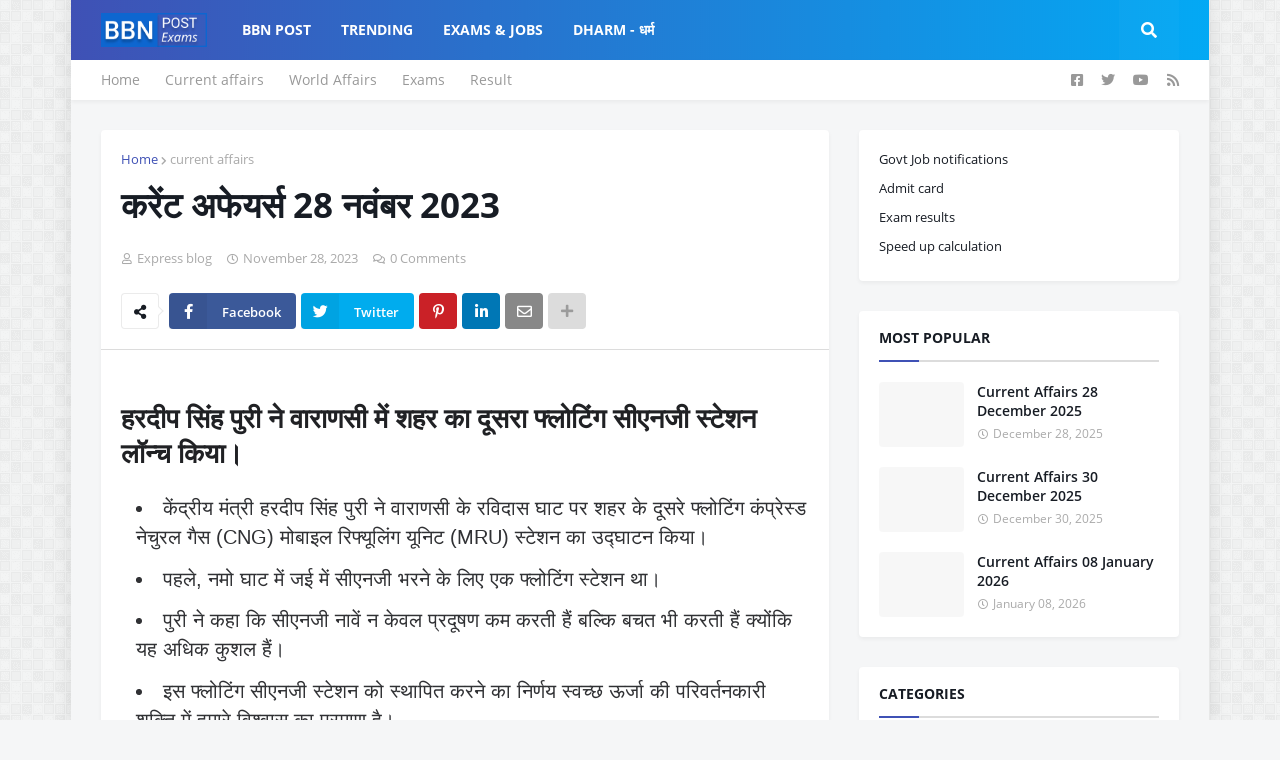

--- FILE ---
content_type: text/html; charset=UTF-8
request_url: https://exams.bbnpost.com/2023/11/Current-affairs-28-november-2023-in-hindi.html
body_size: 43916
content:
<!DOCTYPE html>
<html class='ltr' dir='ltr' xmlns='http://www.w3.org/1999/xhtml' xmlns:b='http://www.google.com/2005/gml/b' xmlns:data='http://www.google.com/2005/gml/data' xmlns:expr='http://www.google.com/2005/gml/expr'>
<head>
<meta content='width=device-width, initial-scale=1, minimum-scale=1, maximum-scale=1' name='viewport'/>
<meta content='yyQEckgQacYkuQhBsv6Aqz9phYg0AlFYoXKht1rdqaU' name='google-site-verification'/>
<title>कर&#2375;&#2306;ट अफ&#2375;यर&#2381;स 28 नव&#2306;बर 2023</title>
<link href='//1.bp.blogspot.com' rel='dns-prefetch'/>
<link href='//2.bp.blogspot.com' rel='dns-prefetch'/>
<link href='//3.bp.blogspot.com' rel='dns-prefetch'/>
<link href='//4.bp.blogspot.com' rel='dns-prefetch'/>
<link href='//www.blogger.com' rel='dns-prefetch'/>
<link href='//dnjs.cloudflare.com' rel='dns-prefetch'/>
<link href='//fonts.gstatic.com' rel='dns-prefetch'/>
<link href='//pagead2.googlesyndication.com' rel='dns-prefetch'/>
<link href='//www.googletagmanager.com' rel='dns-prefetch'/>
<link href='//www.google-analytics.com' rel='dns-prefetch'/>
<link href='//connect.facebook.net' rel='dns-prefetch'/>
<link href='//c.disquscdn.com' rel='dns-prefetch'/>
<link href='//disqus.com' rel='dns-prefetch'/>
<meta content='text/html; charset=UTF-8' http-equiv='Content-Type'/>
<meta content='blogger' name='generator'/>
<link href='https://exams.bbnpost.com/favicon.ico' rel='icon' type='image/x-icon'/>
<meta content='#3f51b5' name='theme-color'/>
<meta content='#3f51b5' name='msapplication-navbutton-color'/>
<link href='https://exams.bbnpost.com/2023/11/Current-affairs-28-november-2023-in-hindi.html' rel='canonical'/>
<link rel="alternate" type="application/atom+xml" title="BBN Exams - Atom" href="https://exams.bbnpost.com/feeds/posts/default" />
<link rel="alternate" type="application/rss+xml" title="BBN Exams - RSS" href="https://exams.bbnpost.com/feeds/posts/default?alt=rss" />
<link rel="service.post" type="application/atom+xml" title="BBN Exams - Atom" href="https://www.blogger.com/feeds/1233682853050251585/posts/default" />

<link rel="alternate" type="application/atom+xml" title="BBN Exams - Atom" href="https://exams.bbnpost.com/feeds/9103839447736614780/comments/default" />
<meta content='आयरिश लेखक पॉल लिंच ने &quot;पैगंबर सॉन्ग&quot; के लिए बुकर पुरस्कार जीता।, पीएम मोदी दुबई में वर्ल्ड क्लाइमेट एक्शन समिट में हिस्सा लेंगे।' name='description'/>
<link href='https://blogger.googleusercontent.com/img/b/R29vZ2xl/AVvXsEgqTK3xwE4780Lt4Cr_vFififxX5zywvk8nX0MzO2mwWFfN_eVgrYRT9MQVWHHWPYe9GY9k71QYQIPfIGLSwcK_44XzEmiIeQstT3L9kNEjo8X5LYImFlpCRHT2A9sGf24lv0z1CDcWovrsRYItyd1drs9XxDYDyzCm97zhD7sWI9xzYoE__x8AB0ELzHCT/w320-h240/F_336KHXAAAJ5jQ%20(1).jpg' rel='image_src'/>
<!-- Metadata for Open Graph protocol. See http://ogp.me/. -->
<meta content='article' property='og:type'/>
<meta content='करेंट अफेयर्स 28 नवंबर 2023' property='og:title'/>
<meta content='https://exams.bbnpost.com/2023/11/Current-affairs-28-november-2023-in-hindi.html' property='og:url'/>
<meta content='आयरिश लेखक पॉल लिंच ने &quot;पैगंबर सॉन्ग&quot; के लिए बुकर पुरस्कार जीता।, पीएम मोदी दुबई में वर्ल्ड क्लाइमेट एक्शन समिट में हिस्सा लेंगे।' property='og:description'/>
<meta content='BBN Exams' property='og:site_name'/>
<meta content='https://blogger.googleusercontent.com/img/b/R29vZ2xl/AVvXsEgqTK3xwE4780Lt4Cr_vFififxX5zywvk8nX0MzO2mwWFfN_eVgrYRT9MQVWHHWPYe9GY9k71QYQIPfIGLSwcK_44XzEmiIeQstT3L9kNEjo8X5LYImFlpCRHT2A9sGf24lv0z1CDcWovrsRYItyd1drs9XxDYDyzCm97zhD7sWI9xzYoE__x8AB0ELzHCT/w320-h240/F_336KHXAAAJ5jQ%20(1).jpg' property='og:image'/>
<meta content='https://blogger.googleusercontent.com/img/b/R29vZ2xl/AVvXsEgqTK3xwE4780Lt4Cr_vFififxX5zywvk8nX0MzO2mwWFfN_eVgrYRT9MQVWHHWPYe9GY9k71QYQIPfIGLSwcK_44XzEmiIeQstT3L9kNEjo8X5LYImFlpCRHT2A9sGf24lv0z1CDcWovrsRYItyd1drs9XxDYDyzCm97zhD7sWI9xzYoE__x8AB0ELzHCT/w320-h240/F_336KHXAAAJ5jQ%20(1).jpg' name='twitter:image'/>
<meta content='summary_large_image' name='twitter:card'/>
<meta content='करेंट अफेयर्स 28 नवंबर 2023' name='twitter:title'/>
<meta content='https://exams.bbnpost.com/2023/11/Current-affairs-28-november-2023-in-hindi.html' name='twitter:domain'/>
<meta content='आयरिश लेखक पॉल लिंच ने &quot;पैगंबर सॉन्ग&quot; के लिए बुकर पुरस्कार जीता।, पीएम मोदी दुबई में वर्ल्ड क्लाइमेट एक्शन समिट में हिस्सा लेंगे।' name='twitter:description'/>
<!-- Font Awesome Free 5.11.2 -->
<link href='https://cdnjs.cloudflare.com/ajax/libs/font-awesome/5.11.2/css/all.min.css' rel='stylesheet'/>
<link href='https://fonts.googleapis.com/css2?family=Noto+Sans:wght@400;700&display=optional' rel='stylesheet'/>
<!-- Global site tag (gtag.js) - Google Analytics -->
<script async='async' src='https://www.googletagmanager.com/gtag/js?id=G-3429QHX3RE'></script>
<script>
      window.dataLayer = window.dataLayer || [];
      function gtag(){dataLayer.push(arguments);}
      gtag('js', new Date());

      gtag('config', 'G-3429QHX3RE');
    </script>
<!-- Template Style CSS -->
<style id='page-skin-1' type='text/css'><!--
/*
-----------------------------------------------
Blogger Template Style
Name:        OnePress
Version:     1.0.0 - Free
Author:      Templateify
Author Url:  https://www.templateify.com/
----------------------------------------------- */
/*-- Google Open Sans Font --*/
@font-face{font-family:'Open Sans';font-style:italic;font-weight:400;src:local('Open Sans Italic'),local(OpenSans-Italic),url(https://fonts.gstatic.com/s/opensans/v17/mem6YaGs126MiZpBA-UFUK0Udc1UAw.woff2) format("woff2");unicode-range:U+0460-052F,U+1C80-1C88,U+20B4,U+2DE0-2DFF,U+A640-A69F,U+FE2E-FE2F}
@font-face{font-family:'Open Sans';font-style:italic;font-weight:400;src:local('Open Sans Italic'),local(OpenSans-Italic),url(https://fonts.gstatic.com/s/opensans/v17/mem6YaGs126MiZpBA-UFUK0ddc1UAw.woff2) format("woff2");unicode-range:U+0400-045F,U+0490-0491,U+04B0-04B1,U+2116}
@font-face{font-family:'Open Sans';font-style:italic;font-weight:400;src:local('Open Sans Italic'),local(OpenSans-Italic),url(https://fonts.gstatic.com/s/opensans/v17/mem6YaGs126MiZpBA-UFUK0Vdc1UAw.woff2) format("woff2");unicode-range:U+1F00-1FFF}
@font-face{font-family:'Open Sans';font-style:italic;font-weight:400;src:local('Open Sans Italic'),local(OpenSans-Italic),url(https://fonts.gstatic.com/s/opensans/v17/mem6YaGs126MiZpBA-UFUK0adc1UAw.woff2) format("woff2");unicode-range:U+0370-03FF}
@font-face{font-family:'Open Sans';font-style:italic;font-weight:400;src:local('Open Sans Italic'),local(OpenSans-Italic),url(https://fonts.gstatic.com/s/opensans/v17/mem6YaGs126MiZpBA-UFUK0Wdc1UAw.woff2) format("woff2");unicode-range:U+0102-0103,U+0110-0111,U+1EA0-1EF9,U+20AB}
@font-face{font-family:'Open Sans';font-style:italic;font-weight:400;src:local('Open Sans Italic'),local(OpenSans-Italic),url(https://fonts.gstatic.com/s/opensans/v17/mem6YaGs126MiZpBA-UFUK0Xdc1UAw.woff2) format("woff2");unicode-range:U+0100-024F,U+0259,U+1E00-1EFF,U+2020,U+20A0-20AB,U+20AD-20CF,U+2113,U+2C60-2C7F,U+A720-A7FF}
@font-face{font-family:'Open Sans';font-style:italic;font-weight:400;src:local('Open Sans Italic'),local(OpenSans-Italic),url(https://fonts.gstatic.com/s/opensans/v17/mem6YaGs126MiZpBA-UFUK0Zdc0.woff2) format("woff2");unicode-range:U+0000-00FF,U+0131,U+0152-0153,U+02BB-02BC,U+02C6,U+02DA,U+02DC,U+2000-206F,U+2074,U+20AC,U+2122,U+2191,U+2193,U+2212,U+2215,U+FEFF,U+FFFD}
@font-face{font-family:'Open Sans';font-style:italic;font-weight:600;src:local('Open Sans SemiBold Italic'),local(OpenSans-SemiBoldItalic),url(https://fonts.gstatic.com/s/opensans/v17/memnYaGs126MiZpBA-UFUKXGUdhmIqOjjg.woff2) format("woff2");unicode-range:U+0460-052F,U+1C80-1C88,U+20B4,U+2DE0-2DFF,U+A640-A69F,U+FE2E-FE2F}
@font-face{font-family:'Open Sans';font-style:italic;font-weight:600;src:local('Open Sans SemiBold Italic'),local(OpenSans-SemiBoldItalic),url(https://fonts.gstatic.com/s/opensans/v17/memnYaGs126MiZpBA-UFUKXGUdhvIqOjjg.woff2) format("woff2");unicode-range:U+0400-045F,U+0490-0491,U+04B0-04B1,U+2116}
@font-face{font-family:'Open Sans';font-style:italic;font-weight:600;src:local('Open Sans SemiBold Italic'),local(OpenSans-SemiBoldItalic),url(https://fonts.gstatic.com/s/opensans/v17/memnYaGs126MiZpBA-UFUKXGUdhnIqOjjg.woff2) format("woff2");unicode-range:U+1F00-1FFF}
@font-face{font-family:'Open Sans';font-style:italic;font-weight:600;src:local('Open Sans SemiBold Italic'),local(OpenSans-SemiBoldItalic),url(https://fonts.gstatic.com/s/opensans/v17/memnYaGs126MiZpBA-UFUKXGUdhoIqOjjg.woff2) format("woff2");unicode-range:U+0370-03FF}
@font-face{font-family:'Open Sans';font-style:italic;font-weight:600;src:local('Open Sans SemiBold Italic'),local(OpenSans-SemiBoldItalic),url(https://fonts.gstatic.com/s/opensans/v17/memnYaGs126MiZpBA-UFUKXGUdhkIqOjjg.woff2) format("woff2");unicode-range:U+0102-0103,U+0110-0111,U+1EA0-1EF9,U+20AB}
@font-face{font-family:'Open Sans';font-style:italic;font-weight:600;src:local('Open Sans SemiBold Italic'),local(OpenSans-SemiBoldItalic),url(https://fonts.gstatic.com/s/opensans/v17/memnYaGs126MiZpBA-UFUKXGUdhlIqOjjg.woff2) format("woff2");unicode-range:U+0100-024F,U+0259,U+1E00-1EFF,U+2020,U+20A0-20AB,U+20AD-20CF,U+2113,U+2C60-2C7F,U+A720-A7FF}
@font-face{font-family:'Open Sans';font-style:italic;font-weight:600;src:local('Open Sans SemiBold Italic'),local(OpenSans-SemiBoldItalic),url(https://fonts.gstatic.com/s/opensans/v17/memnYaGs126MiZpBA-UFUKXGUdhrIqM.woff2) format("woff2");unicode-range:U+0000-00FF,U+0131,U+0152-0153,U+02BB-02BC,U+02C6,U+02DA,U+02DC,U+2000-206F,U+2074,U+20AC,U+2122,U+2191,U+2193,U+2212,U+2215,U+FEFF,U+FFFD}
@font-face{font-family:'Open Sans';font-style:italic;font-weight:700;src:local('Open Sans Bold Italic'),local(OpenSans-BoldItalic),url(https://fonts.gstatic.com/s/opensans/v17/memnYaGs126MiZpBA-UFUKWiUNhmIqOjjg.woff2) format("woff2");unicode-range:U+0460-052F,U+1C80-1C88,U+20B4,U+2DE0-2DFF,U+A640-A69F,U+FE2E-FE2F}
@font-face{font-family:'Open Sans';font-style:italic;font-weight:700;src:local('Open Sans Bold Italic'),local(OpenSans-BoldItalic),url(https://fonts.gstatic.com/s/opensans/v17/memnYaGs126MiZpBA-UFUKWiUNhvIqOjjg.woff2) format("woff2");unicode-range:U+0400-045F,U+0490-0491,U+04B0-04B1,U+2116}
@font-face{font-family:'Open Sans';font-style:italic;font-weight:700;src:local('Open Sans Bold Italic'),local(OpenSans-BoldItalic),url(https://fonts.gstatic.com/s/opensans/v17/memnYaGs126MiZpBA-UFUKWiUNhnIqOjjg.woff2) format("woff2");unicode-range:U+1F00-1FFF}
@font-face{font-family:'Open Sans';font-style:italic;font-weight:700;src:local('Open Sans Bold Italic'),local(OpenSans-BoldItalic),url(https://fonts.gstatic.com/s/opensans/v17/memnYaGs126MiZpBA-UFUKWiUNhoIqOjjg.woff2) format("woff2");unicode-range:U+0370-03FF}
@font-face{font-family:'Open Sans';font-style:italic;font-weight:700;src:local('Open Sans Bold Italic'),local(OpenSans-BoldItalic),url(https://fonts.gstatic.com/s/opensans/v17/memnYaGs126MiZpBA-UFUKWiUNhkIqOjjg.woff2) format("woff2");unicode-range:U+0102-0103,U+0110-0111,U+1EA0-1EF9,U+20AB}
@font-face{font-family:'Open Sans';font-style:italic;font-weight:700;src:local('Open Sans Bold Italic'),local(OpenSans-BoldItalic),url(https://fonts.gstatic.com/s/opensans/v17/memnYaGs126MiZpBA-UFUKWiUNhlIqOjjg.woff2) format("woff2");unicode-range:U+0100-024F,U+0259,U+1E00-1EFF,U+2020,U+20A0-20AB,U+20AD-20CF,U+2113,U+2C60-2C7F,U+A720-A7FF}
@font-face{font-family:'Open Sans';font-style:italic;font-weight:700;src:local('Open Sans Bold Italic'),local(OpenSans-BoldItalic),url(https://fonts.gstatic.com/s/opensans/v17/memnYaGs126MiZpBA-UFUKWiUNhrIqM.woff2) format("woff2");unicode-range:U+0000-00FF,U+0131,U+0152-0153,U+02BB-02BC,U+02C6,U+02DA,U+02DC,U+2000-206F,U+2074,U+20AC,U+2122,U+2191,U+2193,U+2212,U+2215,U+FEFF,U+FFFD}
@font-face{font-family:'Open Sans';font-style:normal;font-weight:400;src:local('Open Sans Regular'),local(OpenSans-Regular),url(https://fonts.gstatic.com/s/opensans/v17/mem8YaGs126MiZpBA-UFWJ0bbck.woff2) format("woff2");unicode-range:U+0460-052F,U+1C80-1C88,U+20B4,U+2DE0-2DFF,U+A640-A69F,U+FE2E-FE2F}
@font-face{font-family:'Open Sans';font-style:normal;font-weight:400;src:local('Open Sans Regular'),local(OpenSans-Regular),url(https://fonts.gstatic.com/s/opensans/v17/mem8YaGs126MiZpBA-UFUZ0bbck.woff2) format("woff2");unicode-range:U+0400-045F,U+0490-0491,U+04B0-04B1,U+2116}
@font-face{font-family:'Open Sans';font-style:normal;font-weight:400;src:local('Open Sans Regular'),local(OpenSans-Regular),url(https://fonts.gstatic.com/s/opensans/v17/mem8YaGs126MiZpBA-UFWZ0bbck.woff2) format("woff2");unicode-range:U+1F00-1FFF}
@font-face{font-family:'Open Sans';font-style:normal;font-weight:400;src:local('Open Sans Regular'),local(OpenSans-Regular),url(https://fonts.gstatic.com/s/opensans/v17/mem8YaGs126MiZpBA-UFVp0bbck.woff2) format("woff2");unicode-range:U+0370-03FF}
@font-face{font-family:'Open Sans';font-style:normal;font-weight:400;src:local('Open Sans Regular'),local(OpenSans-Regular),url(https://fonts.gstatic.com/s/opensans/v17/mem8YaGs126MiZpBA-UFWp0bbck.woff2) format("woff2");unicode-range:U+0102-0103,U+0110-0111,U+1EA0-1EF9,U+20AB}
@font-face{font-family:'Open Sans';font-style:normal;font-weight:400;src:local('Open Sans Regular'),local(OpenSans-Regular),url(https://fonts.gstatic.com/s/opensans/v17/mem8YaGs126MiZpBA-UFW50bbck.woff2) format("woff2");unicode-range:U+0100-024F,U+0259,U+1E00-1EFF,U+2020,U+20A0-20AB,U+20AD-20CF,U+2113,U+2C60-2C7F,U+A720-A7FF}
@font-face{font-family:'Open Sans';font-style:normal;font-weight:400;src:local('Open Sans Regular'),local(OpenSans-Regular),url(https://fonts.gstatic.com/s/opensans/v17/mem8YaGs126MiZpBA-UFVZ0b.woff2) format("woff2");unicode-range:U+0000-00FF,U+0131,U+0152-0153,U+02BB-02BC,U+02C6,U+02DA,U+02DC,U+2000-206F,U+2074,U+20AC,U+2122,U+2191,U+2193,U+2212,U+2215,U+FEFF,U+FFFD}
@font-face{font-family:'Open Sans';font-style:normal;font-weight:600;src:local('Open Sans SemiBold'),local(OpenSans-SemiBold),url(https://fonts.gstatic.com/s/opensans/v17/mem5YaGs126MiZpBA-UNirkOX-hpOqc.woff2) format("woff2");unicode-range:U+0460-052F,U+1C80-1C88,U+20B4,U+2DE0-2DFF,U+A640-A69F,U+FE2E-FE2F}
@font-face{font-family:'Open Sans';font-style:normal;font-weight:600;src:local('Open Sans SemiBold'),local(OpenSans-SemiBold),url(https://fonts.gstatic.com/s/opensans/v17/mem5YaGs126MiZpBA-UNirkOVuhpOqc.woff2) format("woff2");unicode-range:U+0400-045F,U+0490-0491,U+04B0-04B1,U+2116}
@font-face{font-family:'Open Sans';font-style:normal;font-weight:600;src:local('Open Sans SemiBold'),local(OpenSans-SemiBold),url(https://fonts.gstatic.com/s/opensans/v17/mem5YaGs126MiZpBA-UNirkOXuhpOqc.woff2) format("woff2");unicode-range:U+1F00-1FFF}
@font-face{font-family:'Open Sans';font-style:normal;font-weight:600;src:local('Open Sans SemiBold'),local(OpenSans-SemiBold),url(https://fonts.gstatic.com/s/opensans/v17/mem5YaGs126MiZpBA-UNirkOUehpOqc.woff2) format("woff2");unicode-range:U+0370-03FF}
@font-face{font-family:'Open Sans';font-style:normal;font-weight:600;src:local('Open Sans SemiBold'),local(OpenSans-SemiBold),url(https://fonts.gstatic.com/s/opensans/v17/mem5YaGs126MiZpBA-UNirkOXehpOqc.woff2) format("woff2");unicode-range:U+0102-0103,U+0110-0111,U+1EA0-1EF9,U+20AB}
@font-face{font-family:'Open Sans';font-style:normal;font-weight:600;src:local('Open Sans SemiBold'),local(OpenSans-SemiBold),url(https://fonts.gstatic.com/s/opensans/v17/mem5YaGs126MiZpBA-UNirkOXOhpOqc.woff2) format("woff2");unicode-range:U+0100-024F,U+0259,U+1E00-1EFF,U+2020,U+20A0-20AB,U+20AD-20CF,U+2113,U+2C60-2C7F,U+A720-A7FF}
@font-face{font-family:'Open Sans';font-style:normal;font-weight:600;src:local('Open Sans SemiBold'),local(OpenSans-SemiBold),url(https://fonts.gstatic.com/s/opensans/v17/mem5YaGs126MiZpBA-UNirkOUuhp.woff2) format("woff2");unicode-range:U+0000-00FF,U+0131,U+0152-0153,U+02BB-02BC,U+02C6,U+02DA,U+02DC,U+2000-206F,U+2074,U+20AC,U+2122,U+2191,U+2193,U+2212,U+2215,U+FEFF,U+FFFD}
@font-face{font-family:'Open Sans';font-style:normal;font-weight:700;src:local('Open Sans Bold'),local(OpenSans-Bold),url(https://fonts.gstatic.com/s/opensans/v17/mem5YaGs126MiZpBA-UN7rgOX-hpOqc.woff2) format("woff2");unicode-range:U+0460-052F,U+1C80-1C88,U+20B4,U+2DE0-2DFF,U+A640-A69F,U+FE2E-FE2F}
@font-face{font-family:'Open Sans';font-style:normal;font-weight:700;src:local('Open Sans Bold'),local(OpenSans-Bold),url(https://fonts.gstatic.com/s/opensans/v17/mem5YaGs126MiZpBA-UN7rgOVuhpOqc.woff2) format("woff2");unicode-range:U+0400-045F,U+0490-0491,U+04B0-04B1,U+2116}
@font-face{font-family:'Open Sans';font-style:normal;font-weight:700;src:local('Open Sans Bold'),local(OpenSans-Bold),url(https://fonts.gstatic.com/s/opensans/v17/mem5YaGs126MiZpBA-UN7rgOXuhpOqc.woff2) format("woff2");unicode-range:U+1F00-1FFF}
@font-face{font-family:'Open Sans';font-style:normal;font-weight:700;src:local('Open Sans Bold'),local(OpenSans-Bold),url(https://fonts.gstatic.com/s/opensans/v17/mem5YaGs126MiZpBA-UN7rgOUehpOqc.woff2) format("woff2");unicode-range:U+0370-03FF}
@font-face{font-family:'Open Sans';font-style:normal;font-weight:700;src:local('Open Sans Bold'),local(OpenSans-Bold),url(https://fonts.gstatic.com/s/opensans/v17/mem5YaGs126MiZpBA-UN7rgOXehpOqc.woff2) format("woff2");unicode-range:U+0102-0103,U+0110-0111,U+1EA0-1EF9,U+20AB}
@font-face{font-family:'Open Sans';font-style:normal;font-weight:700;src:local('Open Sans Bold'),local(OpenSans-Bold),url(https://fonts.gstatic.com/s/opensans/v17/mem5YaGs126MiZpBA-UN7rgOXOhpOqc.woff2) format("woff2");unicode-range:U+0100-024F,U+0259,U+1E00-1EFF,U+2020,U+20A0-20AB,U+20AD-20CF,U+2113,U+2C60-2C7F,U+A720-A7FF}
@font-face{font-family:'Open Sans';font-style:normal;font-weight:700;src:local('Open Sans Bold'),local(OpenSans-Bold),url(https://fonts.gstatic.com/s/opensans/v17/mem5YaGs126MiZpBA-UN7rgOUuhp.woff2) format("woff2");unicode-range:U+0000-00FF,U+0131,U+0152-0153,U+02BB-02BC,U+02C6,U+02DA,U+02DC,U+2000-206F,U+2074,U+20AC,U+2122,U+2191,U+2193,U+2212,U+2215,U+FEFF,U+FFFD}
/*-- Reset CSS --*/
a,abbr,acronym,address,applet,b,big,blockquote,body,caption,center,cite,code,dd,del,dfn,div,dl,dt,em,fieldset,font,form,h1,h2,h3,h4,h5,h6,html,i,iframe,img,ins,kbd,label,legend,li,object,p,pre,q,s,samp,small,span,strike,strong,sub,sup,table,tbody,td,tfoot,th,thead,tr,tt,u,ul,var{padding:0;margin:0;border:0;outline:0;vertical-align:baseline;background:0 0;text-decoration:none}dl,ul{list-style-position:inside;font-weight:400;list-style:none}ul li{list-style:none}caption,th{text-align:center}img{border:none;position:relative}a,a:visited{text-decoration:none}.clearfix{clear:both}.section,.widget,.widget ul{margin:0;padding:0}a{color:#3f51b5}a img{border:0}abbr{text-decoration:none}.CSS_LIGHTBOX{z-index:999999!important}.CSS_LIGHTBOX_ATTRIBUTION_INDEX_CONTAINER .CSS_HCONT_CHILDREN_HOLDER > .CSS_LAYOUT_COMPONENT.CSS_HCONT_CHILD:first-child > .CSS_LAYOUT_COMPONENT{opacity:0}.separator a{clear:none!important;float:none!important;margin-left:0!important;margin-right:0!important}#Navbar1,#navbar-iframe,.widget-item-control,a.quickedit,.home-link,.feed-links{display:none!important}.center{display:table;margin:0 auto;position:relative}.widget > h2,.widget > h3{display:none}.widget iframe,.widget img{max-width:100%}
/*-- Body Content CSS --*/
:root{--body-font:'Open Sans',sans-serif;--title-font:'Open Sans',sans-serif;--meta-font:'Open Sans',sans-serif;--text-font:'Open Sans',sans-serif}
button,input,select,textarea{font-family:var(--body-font);-webkit-appearance:none;-moz-appearance:none;appearance:none;outline:none;box-sizing:border-box;border-radius:0}
body{position:relative;background-color:#f5f6f7;background:#f5f6f7 url(//1.bp.blogspot.com/-71ix6DOpyno/Xd2pVKrpvHI/AAAAAAAABmE/wyyvjZj_OuYCyMpIEaxOapmHhFIvaeHSgCK4BGAYYCw/s1600/body.bg.png) repeat fixed top left;font-family:var(--body-font);font-size:14px;color:#757575;font-weight:400;font-style:normal;line-height:1.4em;word-wrap:break-word;margin:0;padding:0}
body.background-cover{background-attachment:fixed;background-size:cover;background-position:center center;background-repeat:no-repeat}
.rtl{direction:rtl}
.no-items.section{display:none}
h1,h2,h3,h4,h5,h6{font-family:var(--title-font);font-weight:700}
.title-oswald h1,.title-oswald h2,.title-oswald h3,.title-oswald h4,.title-oswald h5,.title-oswald h6{font-weight:500}
#outer-wrapper{position:relative;overflow:hidden;width:100%;max-width:calc(1078px + 60px);margin:0 auto;background-color:#f5f6f7;box-shadow:0 0 20px rgba(0,0,0,0.1)}
.full-width.floating-mode #outer-wrapper{background-color:rgba(0,0,0,0);box-shadow:none}
.full-width #outer-wrapper{max-width:100%}
.row-x1{width:1078px}
#content-wrapper{position:relative;float:left;width:100%;overflow:hidden;padding:30px 0;margin:0;border-top:0}
#content-wrapper > .container{margin:0 auto}
#main-wrapper{position:relative;float:left;width:calc(100% - (320px + 30px));box-sizing:border-box;padding:0}
.left-sidebar #main-wrapper,.rtl #main-wrapper{float:right}
#sidebar-wrapper{position:relative;float:right;width:320px;box-sizing:border-box;padding:0}
.left-sidebar #sidebar-wrapper,.rtl #sidebar-wrapper{float:left}
.entry-image-link,.cmm-avatar,.comments .avatar-image-container{overflow:hidden;background-color:rgba(155,155,155,0.08);z-index:5;color:transparent!important}
.entry-thumb{display:block;position:relative;width:100%;height:100%;background-size:cover;background-position:center center;background-repeat:no-repeat;z-index:1;opacity:0;transition:opacity .35s ease}
.entry-thumb.lazy-ify{opacity:1}
.entry-image-link:hover .entry-thumb,.featured-item-inner:hover .entry-thumb,.content-block-1 .block-inner:hover .entry-thumb,.onepress-free-content-blocks-2 .block-inner:hover .entry-thumb,.column-inner:hover .entry-thumb,.FeaturedPost .featured-post-inner:hover .entry-thumb{filter:brightness(1.1)}
.before-mask:before{content:'';position:absolute;left:0;right:0;bottom:0;height:70%;background-image:linear-gradient(to bottom,transparent,rgba(0,0,0,0.65));-webkit-backface-visibility:hidden;backface-visibility:hidden;z-index:2;opacity:1;margin:0;transition:opacity .25s ease}
.entry-title{color:#171c24}
.entry-title a{color:#171c24;display:block}
.entry-title a:hover{color:#3f51b5}
.excerpt{font-family:var(--text-font)}
.entry-category{position:absolute;top:15px;left:15px;height:20px;background-color:#3f51b5;font-size:12px;color:#ffffff;font-weight:400;line-height:20px;z-index:10;box-sizing:border-box;padding:0 7px;margin:0;border-radius:3px}
.rtl .entry-category{left:unset;right:15px}
.entry-info{position:absolute;bottom:0;left:0;overflow:hidden;width:100%;background-image:linear-gradient(to bottom,transparent,rgba(0,0,0,0.3));z-index:10;box-sizing:border-box;padding:15px}
.entry-info .entry-meta{color:#ddd}
.entry-info .entry-title{text-shadow:0 1px 2px rgba(0,0,0,0.5)}
.entry-info .entry-title a{color:#fff}
.social a:before{display:inline-block;font-family:'Font Awesome 5 Brands';font-style:normal;font-weight:400}
.social .blogger a:before{content:"\f37d"}
.social .facebook a:before{content:"\f082"}
.social .facebook-f a:before{content:"\f39e"}
.social .twitter a:before{content:"\f099"}
.social .rss a:before{content:"\f09e";font-family:'Font Awesome 5 Free';font-weight:900}
.social .youtube a:before{content:"\f167"}
.social .skype a:before{content:"\f17e"}
.social .stumbleupon a:before{content:"\f1a4"}
.social .tumblr a:before{content:"\f173"}
.social .vk a:before{content:"\f189"}
.social .stack-overflow a:before{content:"\f16c"}
.social .github a:before{content:"\f09b"}
.social .linkedin a:before{content:"\f0e1"}
.social .dribbble a:before{content:"\f17d"}
.social .soundcloud a:before{content:"\f1be"}
.social .behance a:before{content:"\f1b4"}
.social .digg a:before{content:"\f1a6"}
.social .instagram a:before{content:"\f16d"}
.social .pinterest a:before{content:"\f0d2"}
.social .pinterest-p a:before{content:"\f231"}
.social .twitch a:before{content:"\f1e8"}
.social .delicious a:before{content:"\f1a5"}
.social .codepen a:before{content:"\f1cb"}
.social .flipboard a:before{content:"\f44d"}
.social .reddit a:before{content:"\f281"}
.social .whatsapp a:before{content:"\f232"}
.social .messenger a:before{content:"\f39f"}
.social .snapchat a:before{content:"\f2ac"}
.social .telegram a:before{content:"\f3fe"}
.social .discord a:before{content:"\f392"}
.social .share a:before{content:"\f064";font-family:'Font Awesome 5 Free';font-weight:900}
.social .email a:before{content:"\f0e0";font-family:'Font Awesome 5 Free';font-weight:400}
.social .external-link a:before{content:"\f35d";font-family:'Font Awesome 5 Free';font-weight:900}
.social-bg .blogger a,.social-bg-hover .blogger a:hover{background-color:#ff5722}
.social-bg .facebook a,.social-bg .facebook-f a,.social-bg-hover .facebook a:hover,.social-bg-hover .facebook-f a:hover{background-color:#3b5999}
.social-bg .twitter a,.social-bg-hover .twitter a:hover{background-color:#00acee}
.social-bg .youtube a,.social-bg-hover .youtube a:hover{background-color:#f50000}
.social-bg .instagram a,.social-bg-hover .instagram a:hover{background:linear-gradient(15deg,#ffb13d,#dd277b,#4d5ed4)}
.social-bg .pinterest a,.social-bg .pinterest-p a,.social-bg-hover .pinterest a:hover,.social-bg-hover .pinterest-p a:hover{background-color:#ca2127}
.social-bg .dribbble a,.social-bg-hover .dribbble a:hover{background-color:#ea4c89}
.social-bg .linkedin a,.social-bg-hover .linkedin a:hover{background-color:#0077b5}
.social-bg .tumblr a,.social-bg-hover .tumblr a:hover{background-color:#365069}
.social-bg .twitch a,.social-bg-hover .twitch a:hover{background-color:#6441a5}
.social-bg .rss a,.social-bg-hover .rss a:hover{background-color:#ffc200}
.social-bg .skype a,.social-bg-hover .skype a:hover{background-color:#00aff0}
.social-bg .stumbleupon a,.social-bg-hover .stumbleupon a:hover{background-color:#eb4823}
.social-bg .vk a,.social-bg-hover .vk a:hover{background-color:#4a76a8}
.social-bg .stack-overflow a,.social-bg-hover .stack-overflow a:hover{background-color:#f48024}
.social-bg .github a,.social-bg-hover .github a:hover{background-color:#24292e}
.social-bg .soundcloud a,.social-bg-hover .soundcloud a:hover{background:linear-gradient(#ff7400,#ff3400)}
.social-bg .behance a,.social-bg-hover .behance a:hover{background-color:#191919}
.social-bg .digg a,.social-bg-hover .digg a:hover{background-color:#1b1a19}
.social-bg .delicious a,.social-bg-hover .delicious a:hover{background-color:#0076e8}
.social-bg .codepen a,.social-bg-hover .codepen a:hover{background-color:#000}
.social-bg .flipboard a,.social-bg-hover .flipboard a:hover{background-color:#f52828}
.social-bg .reddit a,.social-bg-hover .reddit a:hover{background-color:#ff4500}
.social-bg .whatsapp a,.social-bg-hover .whatsapp a:hover{background-color:#3fbb50}
.social-bg .messenger a,.social-bg-hover .messenger a:hover{background-color:#0084ff}
.social-bg .snapchat a,.social-bg-hover .snapchat a:hover{background-color:#ffe700}
.social-bg .telegram a,.social-bg-hover .telegram a:hover{background-color:#179cde}
.social-bg .discord a,.social-bg-hover .discord a:hover{background-color:#7289da}
.social-bg .share a,.social-bg-hover .share a:hover{background-color:#aaaaaa}
.social-bg .email a,.social-bg-hover .email a:hover{background-color:#888}
.social-bg .external-link a,.social-bg-hover .external-link a:hover{background-color:#3949a3}
.social-color .blogger a,.social-color-hover .blogger a:hover{color:#ff5722}
.social-color .facebook a,.social-color .facebook-f a,.social-color-hover .facebook a:hover,.social-color-hover .facebook-f a:hover{color:#3b5999}
.social-color .twitter a,.social-color-hover .twitter a:hover{color:#00acee}
.social-color .youtube a,.social-color-hover .youtube a:hover{color:#f50000}
.social-color .instagram a,.social-color-hover .instagram a:hover{color:#dd277b}
.social-color .pinterest a,.social-color .pinterest-p a,.social-color-hover .pinterest a:hover,.social-color-hover .pinterest-p a:hover{color:#ca2127}
.social-color .dribbble a,.social-color-hover .dribbble a:hover{color:#ea4c89}
.social-color .linkedin a,.social-color-hover .linkedin a:hover{color:#0077b5}
.social-color .tumblr a,.social-color-hover .tumblr a:hover{color:#365069}
.social-color .twitch a,.social-color-hover .twitch a:hover{color:#6441a5}
.social-color .rss a,.social-color-hover .rss a:hover{color:#ffc200}
.social-color .skype a,.social-color-hover .skype a:hover{color:#00aff0}
.social-color .stumbleupon a,.social-color-hover .stumbleupon a:hover{color:#eb4823}
.social-color .vk a,.social-color-hover .vk a:hover{color:#4a76a8}
.social-color .stack-overflow a,.social-color-hover .stack-overflow a:hover{color:#f48024}
.social-color .github a,.social-color-hover .github a:hover{color:#24292e}
.social-color .soundcloud a,.social-color-hover .soundcloud a:hover{color:#ff7400}
.social-color .behance a,.social-color-hover .behance a:hover{color:#191919}
.social-color .digg a,.social-color-hover .digg a:hover{color:#1b1a19}
.social-color .delicious a,.social-color-hover .delicious a:hover{color:#0076e8}
.social-color .codepen a,.social-color-hover .codepen a:hover{color:#000}
.social-color .flipboard a,.social-color-hover .flipboard a:hover{color:#f52828}
.social-color .reddit a,.social-color-hover .reddit a:hover{color:#ff4500}
.social-color .whatsapp a,.social-color-hover .whatsapp a:hover{color:#3fbb50}
.social-color .messenger a,.social-color-hover .messenger a:hover{color:#0084ff}
.social-color .snapchat a,.social-color-hover .snapchat a:hover{color:#ffe700}
.social-color .telegram a,.social-color-hover .telegram a:hover{color:#179cde}
.social-color .discord a,.social-color-hover .discord a:hover{color:#7289da}
.social-color .share a,.social-color-hover .share a:hover{color:#aaaaaa}
.social-color .email a,.social-color-hover .email a:hover{color:#888}
.social-color .external-link a,.social-color-hover .external-link a:hover{color:#3949a3}
#onepress-free-header-wrapper{position:relative;float:left;width:100%;margin:0}
.headerify-wrap,.headerify{position:relative;float:left;width:100%;height:60px;box-sizing:border-box;padding:0;margin:0}
.headerify-inner{position:relative;float:none;width:calc(1078px + 60px);max-width:calc(1078px + 60px);height:60px;background-color:#3f51b5;background-image:-webkit-linear-gradient(left,#3f51b5,#03a9f4);background-image:linear-gradient(to right,#3f51b5,#03a9f4);box-sizing:border-box;padding:0;margin:0 auto;box-shadow:0 2px 4px 0 rgba(0,0,0,.05)}
.rtl .headerify-inner{background-color:#3f51b5;background-image:-webkit-linear-gradient(left,#03a9f4,#3f51b5);background-image:linear-gradient(to right,#03a9f4,#3f51b5)}
.full-width .headerify-inner{float:left;width:100%;max-width:100%;margin:0}
#onepress-free-header-wrapper .container{position:relative;margin:0 auto}
.main-logo-wrap{position:relative;float:left;margin:0 20px 0 0}
.rtl .main-logo-wrap{float:right;margin:0 0 0 20px}
.main-logo{position:relative;float:left;width:100%;height:34px;padding:13px 0;margin:0}
.main-logo .main-logo-img{float:left;height:34px;overflow:hidden}
.main-logo img{max-width:100%;height:34px;margin:0}
.main-logo h1{font-size:22px;color:#ffffff;line-height:34px;margin:0}
.main-logo h1 a{color:#ffffff}
.main-logo h1 a:hover{color:#ffffff}
.main-logo #h1-tag{position:absolute;top:-9000px;left:-9000px;display:none;visibility:hidden}
.main-menu-wrap{position:static;float:left;height:60px;margin:0}
.rtl .main-menu-wrap{float:right}
#onepress-free-main-menu .widget,#onepress-free-main-menu .widget > .widget-title{display:none}
#onepress-free-main-menu .show-menu{display:block}
#onepress-free-main-menu{position:static;width:100%;height:60px;z-index:10}
#onepress-free-main-menu ul > li{position:relative;float:left;display:inline-block;padding:0;margin:0}
.rtl #onepress-free-main-menu ul > li{float:right}
#onepress-free-main-menu-nav > li > a{position:relative;display:block;height:60px;font-size:14px;color:#ffffff;font-weight:700;text-transform:uppercase;line-height:60px;padding:0 15px;margin:0}
.main-oswald #onepress-free-main-menu-nav > li > a{font-weight:500}
#onepress-free-main-menu-nav > li:hover > a{background-color:rgba(255,255,255,0.05);color:#ffffff}
#onepress-free-main-menu ul > li > ul{position:absolute;float:left;left:0;top:60px;width:180px;background-color:#1e232b;z-index:99999;padding:0;border-radius:4px;visibility:hidden;opacity:0;-webkit-transform:translateY(-10px);transform:translateY(-10px);box-shadow:0 2px 4px rgba(0,0,0,.05)}
.rtl #onepress-free-main-menu ul > li > ul{left:auto;right:0}
#onepress-free-main-menu ul > li > ul > li > ul{position:absolute;top:0;left:100%;-webkit-transform:translateX(-10px);transform:translateX(-10px);margin:0}
.rtl #onepress-free-main-menu ul > li > ul > li > ul{left:unset;right:100%;-webkit-transform:translateX(10px);transform:translateX(10px)}
#onepress-free-main-menu ul > li > ul > li{display:block;float:none;position:relative}
.rtl #onepress-free-main-menu ul > li > ul > li{float:none}
#onepress-free-main-menu ul > li > ul > li a{position:relative;display:block;font-size:13px;color:#ffffff;font-weight:600;box-sizing:border-box;padding:8px 15px;margin:0;border-bottom:1px solid rgba(155,155,155,0.07)}
.main-oswald #onepress-free-main-menu ul > li > ul > li a{font-weight:500}
#onepress-free-main-menu ul > li > ul > li:last-child a{border:0}
#onepress-free-main-menu ul > li > ul > li:hover > a{color:#3f51b5}
#onepress-free-main-menu ul > li.has-sub > a:after{content:'\f078';float:right;font-family:'Font Awesome 5 Free';font-size:9px;font-weight:900;margin:-1px 0 0 5px}
.rtl #onepress-free-main-menu ul > li.has-sub > a:after{float:left;margin:-1px 5px 0 0}
#onepress-free-main-menu ul > li > ul > li.has-sub > a:after{content:'\f054';float:right;margin:0}
.rtl #onepress-free-main-menu ul > li > ul > li.has-sub > a:after{content:'\f053'}
#onepress-free-main-menu ul > li:hover > ul,#onepress-free-main-menu ul > li > ul > li:hover > ul{visibility:visible;opacity:1;-webkit-backface-visibility:hidden;backface-visibility:hidden;-webkit-transform:translate(0);transform:translate(0)}
#onepress-free-main-menu ul ul{transition:all .17s ease}
#onepress-free-main-menu .mega-menu{position:static!important}
#onepress-free-main-menu .mega-menu > ul{width:100%;background-color:#1e232b;box-sizing:border-box;padding:20px 10px}
#onepress-free-main-menu .mega-menu > ul.mega-widget{overflow:hidden}
.tab-active{display:block}
.tab-animated,.post-animated{-webkit-animation-duration:.5s;animation-duration:.5s;-webkit-animation-fill-mode:both;animation-fill-mode:both}
@keyframes fadeIn {
from{opacity:0}
to{opacity:1}
}
.tab-fadeIn,.post-fadeIn{animation-name:fadeIn}
@keyframes fadeInUp {
from{opacity:0;transform:translate3d(0,5px,0)}
to{opacity:1;transform:translate3d(0,0,0)}
}
.tab-fadeInUp,.post-fadeInUp{animation-name:fadeInUp}
.mega-widget .mega-item{float:left;width:20%;box-sizing:border-box;padding:0 10px}
.rtl .mega-widget .mega-item{float:right}
.mega-widget .mega-content{position:relative;width:100%;overflow:hidden;padding:0}
.mega-content .entry-image-link{width:100%;height:134px;background-color:rgba(255,255,255,0.01);z-index:1;display:block;position:relative;overflow:hidden;padding:0;border-radius:4px}
.mega-content .entry-title{position:relative;font-size:13px;font-weight:600;line-height:1.4em;margin:8px 0 0;padding:0}
.title-oswald .mega-content .entry-title{font-weight:500}
.mega-content .entry-title a{color:#ffffff}
.mega-content .entry-title a:hover{color:#3f51b5}
.mega-content .entry-meta{margin:3px 0 0}
.no-posts{display:block;font-size:14px;color:#757575;padding:30px 0;font-weight:400}
.mega-menu .no-posts{color:#aaaaaa;text-align:center;padding:0}
.search-toggle{position:absolute;top:0;right:0;width:60px;height:60px;background-color:rgba(255,255,255,0.02);color:#ffffff;font-size:16px;text-align:center;line-height:60px;cursor:pointer;z-index:20;padding:0;margin:0}
.rtl .search-toggle{right:unset;left:0}
.search-toggle:after{content:"\f002";font-family:'Font Awesome 5 Free';font-weight:900;margin:0}
.search-active .search-toggle:after{content:"\f00d"}
.search-toggle:hover{background-color:rgba(255,255,255,0.05);color:#ffffff}
#nav-search{position:absolute;top:60px;right:0;width:320px;max-width:100%;height:58px;z-index:25;background-color:#1e232b;box-sizing:border-box;padding:10px;border-radius:4px;visibility:hidden;opacity:0;-webkit-transform:translateY(-10px);transform:translateY(-10px);box-shadow:0 2px 4px 0 rgba(0,0,0,.05);transition:all .17s ease}
.search-active #nav-search{visibility:visible;opacity:1;-webkit-backface-visibility:hidden;backface-visibility:hidden;-webkit-transform:translate(0);transform:translate(0)}
.rtl #nav-search{right:unset;left:0}
#nav-search:before{content:'';position:absolute;top:0;right:20px;width:0;height:0;border:10px solid transparent;border-bottom-color:#1e232b;margin:-20px 0 0}
.rtl #nav-search:before{right:unset;left:20px}
#nav-search .search-form{width:100%;height:38px;background-color:rgba(155,155,155,0.03);display:flex;overflow:hidden;box-sizing:border-box;padding:2px;border:1px solid rgba(155,155,155,0.2);border-radius:4px}
#nav-search .search-input{width:100%;color:#ffffff;margin:0;padding:0 10px;background-color:rgba(0,0,0,0);font-family:inherit;font-size:14px;font-weight:400;box-sizing:border-box;border:0}
#nav-search .search-input:focus{color:#ffffff;outline:none}
#nav-search .search-input::placeholder{color:#ffffff;opacity:.5}
#nav-search .search-action{background-color:#3f51b5;font-family:inherit;font-size:14px;color:#ffffff;font-weight:600;cursor:pointer;padding:0 13px;margin:0;border:0;border:0;border-radius:4px}
.main-oswald #nav-search .search-action{font-weight:500}
#nav-search .search-action:hover{background-color:#3949a3;color:#ffffff}
.navbar-wrap{position:relative;float:left;width:100%;height:40px;background-color:#ffffff;padding:0;margin:0;box-shadow:0 2px 4px 0 rgba(0,0,0,.05)}
.navbar-wrap.no-widget{display:none}
#navbar-menu{position:relative;float:left;height:40px;margin:0}
.rtl #navbar-menu{float:right}
#navbar-menu .widget > .widget-title{display:none}
.navbar-menu ul li{float:left;height:40px;line-height:40px;margin:0 25px 0 0}
.rtl .navbar-menu ul li{float:right;margin:0 0 0 25px}
.navbar-menu ul li a{display:block;font-size:14px;color:#999999;font-weight:400}
.navbar-menu ul li a:hover{color:#3f51b5}
#navbar-social{position:relative;float:right;height:40px;margin:0}
.rtl #navbar-social{float:left}
#navbar-social .widget > .widget-title{display:none}
.navbar-social ul li{float:left;height:40px;line-height:40px;margin:0 0 0 18px}
.rtl .navbar-social ul li{float:right;margin:0 18px 0 0}
.navbar-social ul li a{display:block;font-size:14px;color:#999999}
.navbar-social ul li a:hover{color:#3f51b5}
.overlay{visibility:hidden;opacity:0;position:fixed;top:0;left:0;right:0;bottom:0;background-color:rgba(23,28,36,0.6);z-index:1000;-webkit-backdrop-filter:saturate(100%) blur(3px);-ms-backdrop-filter:saturate(100%) blur(3px);-o-backdrop-filter:saturate(100%) blur(3px);backdrop-filter:saturate(100%) blur(3px);margin:0;transition:all .25s ease}
.show-onepress-free-mobile-menu{display:none;position:absolute;top:0;left:0;width:60px;height:60px;color:#ffffff;font-size:16px;font-weight:600;line-height:60px;text-align:center;cursor:pointer;z-index:20;padding:0;margin:0}
.rtl .show-onepress-free-mobile-menu{left:auto;right:0}
.show-onepress-free-mobile-menu:before{content:"\f0c9";font-family:'Font Awesome 5 Free';font-weight:900}
.show-onepress-free-mobile-menu:hover{background-color:rgba(255,255,255,0.05);color:#ffffff}
#slide-menu{display:none;position:fixed;width:300px;height:100%;top:0;left:0;bottom:0;background-color:#12161d;overflow:auto;z-index:1010;left:0;-webkit-transform:translateX(-100%);transform:translateX(-100%);visibility:hidden;box-shadow:3px 0 7px rgba(0,0,0,0.1);transition:all .25s ease}
.rtl #slide-menu{left:unset;right:0;-webkit-transform:translateX(100%);transform:translateX(100%)}
.nav-active #slide-menu,.rtl .nav-active #slide-menu{-webkit-transform:translateX(0);transform:translateX(0);visibility:visible}
.slide-menu-header{float:left;width:100%;height:60px;background-color:#3f51b5;background-image:-webkit-linear-gradient(left,#3f51b5,#03a9f4);background-image:linear-gradient(to right,#3f51b5,#03a9f4);overflow:hidden;box-sizing:border-box;box-shadow:0 2px 4px 0 rgba(0,0,0,.05)}
.rtl .slide-menu-header{background-color:#3f51b5;background-image:-webkit-linear-gradient(left,#03a9f4,#3f51b5);background-image:linear-gradient(to right,#03a9f4,#3f51b5)}
.mobile-logo{float:left;max-width:calc(100% - 60px);height:34px;overflow:hidden;box-sizing:border-box;padding:0 20px;margin:13px 0 0}
.rtl .mobile-logo{float:right}
.mobile-logo a{display:block;height:34px;font-size:22px;color:#ffffff;line-height:34px;font-weight:700}
.mobile-logo a:hover{color:#ffffff}
.title-oswald .mobile-logo a{font-weight:500}
.mobile-logo img{max-width:100%;height:34px}
.hide-onepress-free-mobile-menu{position:absolute;top:0;right:0;display:block;height:60px;color:#ffffff;font-size:16px;line-height:60px;text-align:center;cursor:pointer;z-index:20;padding:0 20px}
.rtl .hide-onepress-free-mobile-menu{right:auto;left:0}
.hide-onepress-free-mobile-menu:before{content:"\f00d";font-family:'Font Awesome 5 Free';font-weight:900}
.hide-onepress-free-mobile-menu:hover{background-color:rgba(255,255,255,0.05);color:#ffffff}
.slide-menu-flex{display:flex;flex-direction:column;justify-content:space-between;float:left;width:100%;height:calc(100% - 60px)}
.onepress-free-mobile-menu{position:relative;float:left;width:100%;box-sizing:border-box;padding:20px 10px 20px 20px}
.rtl .onepress-free-mobile-menu{padding:20px 20px 20px 10px}
.onepress-free-mobile-menu > ul{margin:0}
.onepress-free-mobile-menu .m-sub{display:none;padding:0}
.onepress-free-mobile-menu ul li{position:relative;display:block;overflow:hidden;float:left;width:100%;font-size:14px;font-weight:700;margin:0;padding:0}
.main-oswald .onepress-free-mobile-menu ul li{font-weight:500}
.onepress-free-mobile-menu > ul li ul{overflow:hidden}
.onepress-free-mobile-menu ul li a{color:#ffffff;padding:10px 0;display:block}
.onepress-free-mobile-menu > ul > li > a{text-transform:uppercase}
.onepress-free-mobile-menu ul li.has-sub .submenu-toggle{position:absolute;top:0;right:0;color:#ffffff;cursor:pointer;padding:10px}
.rtl .onepress-free-mobile-menu ul li.has-sub .submenu-toggle{right:auto;left:0}
.onepress-free-mobile-menu ul li.has-sub .submenu-toggle:after{content:'\f078';font-family:'Font Awesome 5 Free';font-weight:900;float:right;font-size:12px;text-align:right;transition:all .17s ease}
.rtl .onepress-free-mobile-menu ul li.has-sub .submenu-toggle:after{text-align:left}
.onepress-free-mobile-menu ul li.has-sub.show > .submenu-toggle:after{content:'\f077'}
.onepress-free-mobile-menu ul li a:hover,.onepress-free-mobile-menu ul li.has-sub.show > a,.onepress-free-mobile-menu ul li.has-sub.show > .submenu-toggle{color:#3f51b5}
.onepress-free-mobile-menu > ul > li > ul > li a{font-size:13px;font-weight:600;opacity:.86;padding:10px 0 10px 15px}
.main-oswald .onepress-free-mobile-menu > ul > li > ul > li a{font-weight:500}
.rtl .onepress-free-mobile-menu > ul > li > ul > li a{padding:10px 15px 10px 0}
.onepress-free-mobile-menu > ul > li > ul > li > ul > li > a{padding:10px 0 10px 30px}
.rtl .onepress-free-mobile-menu > ul > li > ul > li > ul > li > a{padding:10px 30px 10px 0}
.onepress-free-mobile-menu ul > li > .submenu-toggle:hover{color:#3f51b5}
.social-mobile{position:relative;float:left;width:100%;margin:0}
.social-mobile ul{display:block;text-align:center;padding:20px;margin:0}
.social-mobile ul li{display:inline-block;margin:0 5px}
.social-mobile ul li a{display:block;font-size:15px;color:#ffffff;padding:0 5px}
.social-mobile ul li a:hover{color:#3f51b5}
.is-fixed{position:fixed;top:-60px;left:0;width:100%;z-index:990;transition:top .17s ease}
.headerify.show,.nav-active .headerify.is-fixed{top:0}
.headerify.is-fixed .headerify-inner{box-shadow:0 2px 4px 0 rgba(0,0,0,0)}
.headerify.is-fixed.show .headerify-inner{box-shadow:0 2px 4px 0 rgba(0,0,0,.05)}
.loader{position:relative;height:100%;overflow:hidden;display:block;margin:0}
.loader:after{content:'';position:absolute;top:50%;left:50%;width:28px;height:28px;margin:-16px 0 0 -16px;border:2px solid #3f51b5;border-right-color:rgba(155,155,155,0.2);border-radius:100%;animation:spinner 1.1s infinite linear;transform-origin:center}
@-webkit-keyframes spinner {
0%{-webkit-transform:rotate(0deg);transform:rotate(0deg)}
to{-webkit-transform:rotate(1turn);transform:rotate(1turn)}
}
@keyframes spinner {
0%{-webkit-transform:rotate(0deg);transform:rotate(0deg)}
to{-webkit-transform:rotate(1turn);transform:rotate(1turn)}
}
.header-ad-wrap{position:relative;float:left;width:100%;margin:0}
.header-ad-wrap .container{margin:0 auto}
.header-ad .widget{position:relative;float:left;width:100%;text-align:center;line-height:0;margin:30px 0 0}
.header-ad .widget > .widget-title{display:none}
#featured-wrapper{position:relative;float:left;width:100%;margin:0}
#featured-wrapper .container{margin:0 auto}
#featured .widget,#featured .widget.HTML .widget-content,#featured .widget > .widget-title{display:none}
#featured .widget.HTML{display:block}
#featured .widget.HTML.show-ify .widget-content{display:block}
#featured .widget{position:relative;overflow:hidden;background-color:#ffffff;height:410px;padding:20px;margin:30px 0 0;border-radius:4px;box-shadow:0 2px 4px rgba(0,0,0,.05)}
#featured .widget-content{position:relative;overflow:hidden;height:410px;margin:0}
#featured .widget-content .no-posts{text-align:center;line-height:410px;padding:0}
.featured-posts{position:relative;height:410px;margin:0}
.featured-item{position:relative;float:left;width:calc((100% - 10px) / 2);height:200px;overflow:hidden;box-sizing:border-box;padding:0;margin:0}
.rtl .featured-item{float:right}
.featured-item.item-0{height:410px;margin:0 10px 0 0}
.rtl .featured-item.item-0{margin:0 0 0 10px}
.featured-item.item-1{margin:0 0 10px}
.featured-item-inner{position:relative;float:left;width:100%;height:100%;overflow:hidden;display:block;z-index:10;border-radius:4px}
.featured-item .entry-image-link{float:left;position:relative;width:100%;height:100%;overflow:hidden;display:block;z-index:5;margin:0;border-radius:4px}
.featured-item .entry-category{top:20px;left:20px}
.rtl .featured-item .entry-category{left:unset;right:20px}
.featured-item .entry-info{padding:25px 20px 20px}
.featured-item .entry-title{font-size:20px;font-weight:600;display:block;line-height:1.4em;margin:0;text-shadow:0 1px 2px rgba(0,0,0,0.5)}
.title-oswald .featured-item .entry-title{font-weight:500}
.featured-item.item-0 .entry-title{font-size:27px}
.featured-item .entry-meta{margin:7px 0 0}
.title-wrap{position:relative;float:left;width:100%;line-height:1;padding:0 0 15px;margin:0 0 20px;border-bottom:2px solid rgba(155,155,155,0.35)}
.title-wrap:after{content:'';position:absolute;left:0;bottom:0;width:40px;height:2px;background-color:#3f51b5;margin:0 0 -2px}
.rtl .title-wrap:after{left:unset;right:0}
.title-wrap > h3{float:left;font-family:var(--body-font);font-size:14px;color:#171c24;font-weight:700;text-transform:uppercase;margin:0}
.main-oswald .title-wrap > h3{font-weight:500}
.rtl .title-wrap > h3{float:right}
.title-wrap > a.more{float:right;font-size:13px;color:#aaaaaa;line-height:14px;padding:0}
.rtl .title-wrap > a.more{float:left}
.title-wrap > a.more:hover{color:#3f51b5}
.onepress-free-content-blocks{position:relative;float:left;width:100%;margin:0}
.onepress-free-content-blocks .widget{display:none;position:relative;float:left;width:100%;background-color:#ffffff;box-sizing:border-box;padding:20px;margin:0 0 30px;border-radius:4px;box-shadow:0 2px 4px rgba(0,0,0,.05)}
#onepress-free-content-blocks-2 .widget:last-child{margin-bottom:0}
.onepress-free-content-blocks .show-ify{display:block}
.onepress-free-content-blocks .widget-content{position:relative;float:left;width:100%;display:block}
.onepress-free-content-blocks .loader{height:180px}
.content-block-1 .block-item{position:relative;float:left;width:calc((100% - 25px) / 2);overflow:hidden;padding:0;margin:20px 0 0}
.rtl .content-block-1 .block-item{float:right}
.content-block-1 .item-0{margin:0 25px 0 0}
.rtl .content-block-1 .item-0{margin:0 0 0 25px}
.content-block-1 .item-1{margin:0}
.content-block-1 .block-inner{position:relative;width:100%;height:320px;overflow:hidden;border-radius:4px}
.content-block-1 .entry-image-link{position:relative;width:85px;height:65px;float:left;display:block;overflow:hidden;margin:0 13px 0 0;border-radius:4px}
.rtl .content-block-1 .entry-image-link{float:right;margin:0 0 0 13px}
.content-block-1 .block-inner .entry-image-link{width:100%;height:100%;margin:0;border-radius:0}
.content-block-1 .block-item:not(.item-0) .entry-header{overflow:hidden}
.content-block-1 .entry-title{font-size:14px;font-weight:600;line-height:1.4em;margin:0}
.title-oswald .content-block-1 .entry-title{font-weight:500}
.content-block-1 .entry-info .entry-title{font-size:18px}
.content-block-1 .entry-meta{margin:4px 0 0}
.content-block-1 .item-0 .entry-meta{margin:7px 0 0}
.onepress-free-content-blocks .block-column{width:calc((100% - 30px) / 2)}
.onepress-free-content-blocks .column-left{float:left}
.onepress-free-content-blocks .column-right{float:right}
.block-column .column-item{position:relative;float:left;width:100%;overflow:hidden;padding:0;margin:20px 0 0}
.block-column .column-item.item-0{margin:0 0 5px}
.column-inner{position:relative;width:100%;height:200px;overflow:hidden;border-radius:4px}
.column-block .entry-image-link{position:relative;width:85px;height:65px;float:left;display:block;overflow:hidden;margin:0 13px 0 0;border-radius:4px}
.rtl .column-block .entry-image-link{float:right;margin:0 0 0 13px}
.column-inner .entry-image-link{width:100%;height:100%;margin:0;border-radius:0}
.column-block .column-item:not(.item-0) .entry-header{overflow:hidden}
.column-block .entry-title{font-size:14px;font-weight:600;line-height:1.4em;margin:0}
.title-oswald .column-block .entry-title{font-weight:500}
.column-block .entry-info .entry-title{font-size:18px}
.column-block .entry-meta{margin:4px 0 0}
.column-block .item-0 .entry-meta{margin:7px 0 0}
.grid-block-1{position:relative;overflow:hidden;display:flex;flex-wrap:wrap;padding:0;margin:0 -10px}
.grid-block-1 .grid-item{position:relative;float:left;width:calc(100% / 3);box-sizing:border-box;padding:0 10px;margin:20px 0 0}
.rtl .grid-block-1 .grid-item{float:right}
.grid-block-1 .grid-item.item-0,.grid-block-1 .grid-item.item-1,.grid-block-1 .grid-item.item-2{margin:0}
.grid-block-1 .entry-image{position:relative}
.grid-block-1 .entry-image-link{width:100%;height:144px;position:relative;display:block;overflow:hidden;border-radius:4px}
.grid-block-1 .entry-title{font-size:14px;font-weight:600;line-height:1.4em;margin:8px 0 0}
.title-oswald .grid-block-1 .entry-title{font-weight:500}
.grid-block-1 .entry-meta{margin:4px 0 0}
.videos-block{position:relative;overflow:hidden;display:flex;flex-wrap:wrap;margin:0 -10px}
.videos-block .videos-item{position:relative;float:left;width:calc(100% / 3);overflow:hidden;box-sizing:border-box;padding:0 10px;margin:20px 0 0}
.rtl .videos-block .videos-item{float:right}
.videos-block .videos-item.item-0,.videos-block .videos-item.item-1,.videos-block .videos-item.item-2{margin:0}
.videos-block .entry-image-link{width:100%;height:144px;position:relative;display:block;overflow:hidden;border-radius:4px}
.videos-block .videos-inner:hover .entry-image-link:after{opacity:1}
.videos-block .entry-title{font-size:14px;font-weight:600;line-height:1.4em;margin:8px 0 0}
.title-oswald .videos-block .entry-title{font-weight:500}
.videos-block .entry-meta{margin:4px 0 0}
.videos-block .video-icon{position:absolute;top:calc(50% - (34px / 2));right:calc(50% - (34px / 2));background-color:rgba(0,0,0,0.5);height:34px;width:34px;color:#fff;font-size:12px;text-align:center;line-height:32px;z-index:5;margin:0;box-sizing:border-box;border:2px solid #fff;border-radius:100%;opacity:.85;transition:opacity .25s ease}
.videos-block .video-icon:after{content:'\f04b';display:block;font-family:'Font Awesome 5 Free';font-weight:900;padding:0 0 0 3px}
.videos-block .videos-item:hover .video-icon{opacity:1}
.home-ad{position:relative;float:left;width:100%;margin:0}
.home-ad .widget{position:relative;float:left;width:100%;line-height:0;margin:0 0 30px}
.index #main-wrapper.no-ad-margin #home-ads-2 .widget{margin:0}
.home-ad .widget > .widget-title{display:block}
.home-ad .widget > .widget-title > h3.title{font-size:12px;color:#aaaaaa;font-weight:400;line-height:12px;margin:0 0 5px}
#custom-ads{float:left;width:100%;opacity:0;visibility:hidden;box-sizing:border-box;padding:0 20px;margin:0}
#before-ad,#after-ad{float:left;width:100%;margin:0}
#before-ad .widget > .widget-title,#after-ad .widget > .widget-title{display:block}
#before-ad .widget > .widget-title > h3.title,#after-ad .widget > .widget-title > h3.title{font-size:12px;color:#aaaaaa;font-weight:400;line-height:12px;margin:0 0 5px}
#before-ad .widget,#after-ad .widget{width:100%;margin:0 0 25px}
#after-ad .widget{margin:25px 0 0}
#before-ad .widget-content,#after-ad .widget-content{position:relative;width:100%;line-height:1}
#onepress-free-new-before-ad #before-ad,#onepress-free-new-after-ad #after-ad{float:none;display:block;margin:0}
#onepress-free-new-before-ad #before-ad .widget,#onepress-free-new-after-ad #after-ad .widget{margin:0}
.item-post .FollowByEmail{box-sizing:border-box}
#main-wrapper #main{position:relative;float:left;width:100%;box-sizing:border-box;margin:0}
.index #main-wrapper #main{background-color:#ffffff;padding:20px;border-radius:4px;box-shadow:0 2px 4px rgba(0,0,0,.05)}
.index #main-wrapper.main-margin #main{margin-bottom:30px}
.queryMessage{overflow:hidden;color:#171c24;font-size:14px;font-weight:400;padding:0 0 15px;margin:0 0 30px;border-bottom:1px solid rgba(155,155,155,0.35)}
.queryMessage .query-info{margin:0}
.queryMessage .search-query,.queryMessage .search-label{color:#171c24;font-weight:700}
.main-oswald .queryMessage .search-query,.main-oswald .queryMessage .search-label{font-weight:500}
.queryMessage .search-query:before,.queryMessage .search-label:before{content:"\201c"}
.queryMessage .search-query:after,.queryMessage .search-label:after{content:"\201d"}
.queryEmpty{font-size:13px;font-weight:400;padding:0;margin:40px 0;text-align:center}
.blog-post{display:block;word-wrap:break-word}
.item .blog-post{float:left;width:100%}
.index-post-wrap{position:relative;float:left;width:100%;box-sizing:border-box;padding:0;margin:0}
.post-animated{-webkit-animation-duration:.5s;animation-duration:.5s;-webkit-animation-fill-mode:both;animation-fill-mode:both}
@keyframes fadeIn {
from{opacity:0}
to{opacity:1}
}
.post-fadeIn{animation-name:fadeIn}
@keyframes fadeInUp {
from{opacity:0;transform:translate3d(0,5px,0)}
to{opacity:1;transform:translate3d(0,0,0)}
}
.post-fadeInUp{animation-name:fadeInUp}
.index-post{position:relative;float:left;width:100%;box-sizing:border-box;padding:0;margin:0 0 30px;border-bottom:0}
.index-post.post-ad-type{padding:0!important;margin:0 0 30px!important;border-width:0!important}
.blog-posts .index-post:last-child{padding:0;margin:0;border:0}
.blog-posts .index-post.post-ad-type:last-child{padding:0!important;margin:0!important;border-width:0!important}
.index-post .entry-image{position:relative;float:left;width:230px;height:155px;overflow:hidden;margin:0 20px 0 0;border-radius:4px}
.rtl .index-post .entry-image{float:right;margin:0 0 0 20px}
.index-post .entry-image-link{position:relative;float:left;width:100%;height:100%;z-index:1;overflow:hidden;border-radius:4px}
.index-post .entry-header{overflow:hidden}
.index-post .entry-title{float:left;width:100%;font-size:23px;font-weight:600;line-height:1.4em;margin:0 0 13px}
.title-oswald .index-post .entry-title{font-weight:500}
.index-post .entry-excerpt{float:left;width:100%;font-size:13px;line-height:1.6em;margin:0}
.entry-meta{font-family:var(--meta-font);font-size:12px;color:#aaaaaa;font-weight:400;overflow:hidden;padding:0 1px;margin:0}
.index-post .entry-meta{float:left;width:100%;font-size:13px;margin:0 0 13px}
.index-post .entry-meta span:before{font-size:11px}
.entry-meta a{color:#aaaaaa}
.entry-meta a:hover{color:#3f51b5}
.entry-meta span{float:left;font-style:normal;margin:0 13px 0 0}
.rtl .entry-meta span{float:right;margin:0 0 0 13px}
.index-post .entry-meta span{margin:0 15px 0 0}
.rtl .index-post .entry-meta span{margin:0 0 0 15px}
.entry-meta span:before{display:inline-block;font-family:'Font Awesome 5 Free';font-size:10px;font-weight:400;font-style:normal;margin:0 5px 0 0}
.rtl .entry-meta span:before{margin:0 0 0 5px}
.entry-meta .entry-author:before{content:'\f007'}
.entry-meta .entry-time:before{content:'\f017'}
.entry-meta .entry-comments-link:before{content:'\f086'}
.entry-meta .entry-comments-link{display:none}
.entry-meta .entry-comments-link.show{display:block}
.inline-ad-wrap{position:relative;float:left;width:100%;margin:0}
.inline-ad{position:relative;float:left;width:100%;text-align:center;line-height:1;margin:0}
.item-post-inner{position:relative;float:left;width:100%;background-color:#ffffff;box-sizing:border-box;padding:0;margin:0;border-radius:4px;box-shadow:0 2px 4px rgba(0,0,0,.05)}
#breadcrumb{font-family:var(--meta-font);font-size:13px;color:#aaaaaa;font-weight:400;margin:0 0 10px}
#breadcrumb a{color:#aaaaaa;transition:color .25s}
#breadcrumb a.home{color:#3f51b5}
#breadcrumb a:hover{color:#3f51b5}
#breadcrumb a,#breadcrumb em{display:inline-block}
#breadcrumb .delimiter:after{content:'\f054';font-family:'Font Awesome 5 Free';font-size:9px;font-weight:900;font-style:normal;margin:0 3px}
.rtl #breadcrumb .delimiter:after{content:'\f053'}
.item-post .blog-entry-header{position:relative;float:left;width:100%;overflow:hidden;box-sizing:border-box;padding:20px;margin:0;border-bottom:1px solid rgba(155,155,155,0.35)}
.item-post h1.entry-title{font-size:35px;line-height:1.4em;font-weight:700;position:relative;display:block;margin:0}
.item-post .has-meta h1.entry-title{margin-bottom:20px}
.item-post .blog-entry-header .entry-meta{font-size:13px}
.item-post .blog-entry-header .entry-meta span{margin:0 15px 0 0}
.rtl .item-post .blog-entry-header .entry-meta span{margin:0 0 0 15px}
.item-post .blog-entry-header .entry-meta span:before{font-size:11px}
.entry-content-wrap{position:relative;float:left;width:100%;box-sizing:border-box;padding:25px 20px;margin:0}
#post-body{position:relative;float:left;width:100%;font-family:var(--text-font);font-size:15px;color:#757575;line-height:1.6em;padding:0;margin:0}
.post-body h1,.post-body h2,.post-body h3,.post-body h4,.post-body h5,.post-body h6{font-size:18px;color:#171c24;font-weight:600;margin:0 0 20px}
.post-body h1,.post-body h2{font-size:27px}
.post-body h3{font-size:23px}
blockquote{background-color:rgba(155,155,155,0.05);color:#171c24;font-style:italic;padding:15px 25px;margin:0;border-left:3px solid rgba(155,155,155,0.2)}
.rtl blockquote{border-left:0;border-right:3px solid rgba(155,155,155,0.2)}
blockquote:before,blockquote:after{display:inline-block;font-family:'Font Awesome 5 Free';font-style:normal;font-weight:900;color:#171c24;line-height:1}
blockquote:before,.rtl blockquote:after{content:'\f10d';margin:0 10px 0 0}
blockquote:after,.rtl blockquote:before{content:'\f10e';margin:0 0 0 10px}
.post-body ul,.widget .post-body ol{line-height:1.5em;font-weight:400;padding:0 0 0 15px;margin:10px 0}
.rtl .post-body ul,.rtl .widget .post-body ol{padding:0 15px 0 0}
.post-body li{margin:5px 0;padding:0;line-height:1.5em}
.post-body ul li{list-style:disc inside}
.post-body ol li{list-style:decimal inside}
.post-body u{text-decoration:underline}
.post-body strike{text-decoration:line-through}
.post-body a{color:#3f51b5}
.post-body a:hover{text-decoration:underline}
.post-body a.button{display:inline-block;height:34px;background-color:#3f51b5;font-family:var(--body-font);font-size:14px;color:#ffffff;font-weight:600;line-height:34px;text-align:center;text-decoration:none;cursor:pointer;padding:0 15px;margin:0 5px 5px 0;border:0;border-radius:4px}
.main-oswald .post-body a.button{font-weight:500}
.rtl .post-body a.button{margin:0 0 5px 5px}
.post-body a.colored-button{color:#fff}
.post-body a.button:hover{background-color:#3949a3;color:#ffffff}
.post-body a.colored-button:hover{background-color:#3949a3!important;color:#ffffff!important}
.button:before{float:left;font-family:'Font Awesome 5 Free';font-weight:900;display:inline-block;margin:0 8px 0 0}
.rtl .button:before{float:right;margin:0 0 0 8px}
.button.preview:before{content:"\f06e"}
.button.download:before{content:"\f019"}
.button.link:before{content:"\f0c1"}
.button.cart:before{content:"\f07a"}
.button.info:before{content:"\f06a"}
.button.share:before{content:"\f1e0"}
.button.contact:before{content:"\f0e0";font-weight:400}
.alert-message{position:relative;display:block;padding:15px;border:1px solid rgba(155,155,155,0.2);border-radius:2px}
.alert-message.alert-success{background-color:rgba(34,245,121,0.03);border:1px solid rgba(34,245,121,0.5)}
.alert-message.alert-info{background-color:rgba(55,153,220,0.03);border:1px solid rgba(55,153,220,0.5)}
.alert-message.alert-warning{background-color:rgba(185,139,61,0.03);border:1px solid rgba(185,139,61,0.5)}
.alert-message.alert-error{background-color:rgba(231,76,60,0.03);border:1px solid rgba(231,76,60,0.5)}
.alert-message:before{font-family:'Font Awesome 5 Free';font-size:16px;font-weight:900;display:inline-block;margin:0 5px 0 0}
.rtl .alert-message:before{margin:0 0 0 5px}
.alert-message.alert-success:before{content:"\f058"}
.alert-message.alert-info:before{content:"\f05a"}
.alert-message.alert-warning:before{content:"\f06a"}
.alert-message.alert-error:before{content:"\f057"}
.contact-form{overflow:hidden}
.contact-form .widget-title{display:none}
.contact-form .contact-form-name{width:calc(50% - 5px)}
.rtl .contact-form .contact-form-name{float:right}
.contact-form .contact-form-email{width:calc(50% - 5px);float:right}
.rtl .contact-form .contact-form-email{float:left}
.contact-form .contact-form-button-submit{font-family:var(--body-font)}
#post-body .contact-form-button-submit{height:34px;line-height:34px}
.code-box{position:relative;display:block;background-color:rgba(155,155,155,0.1);font-family:Monospace;font-size:13px;white-space:pre-wrap;line-height:1.4em;padding:10px;margin:0;border:1px solid rgba(155,155,155,0.3);border-radius:2px}
.post-footer{position:relative;float:left;width:100%;box-sizing:border-box;padding:0}
.entry-tags{overflow:hidden;float:left;width:100%;height:auto;position:relative;margin:25px 0 0}
.entry-tags a,.entry-tags span{float:left;height:26px;background-color:rgba(155,155,155,0.05);font-size:11px;color:#aaaaaa;font-weight:400;line-height:24px;box-sizing:border-box;padding:0 10px;margin:5px 5px 0 0;border:1px solid rgba(155,155,155,0.3);border-radius:4px}
.rtl .entry-tags a,.rtl .entry-tags span{float:right;margin:5px 0 0 5px}
.entry-tags span{background-color:#171c24;color:#ffffff}
.entry-tags a:hover{background-color:#3f51b5;color:#ffffff}
.post-share{position:relative;float:left;width:100%;overflow:hidden;box-sizing:border-box;padding:15px 20px 20px;margin:0;border-top:1px solid rgba(155,155,155,0.35)}
.entry-header .post-share{padding:20px 0 0;margin:0;border:0}
ul.onepress-free-share-links{position:relative}
.onepress-free-share-links li{float:left;overflow:hidden;margin:5px 5px 0 0}
.rtl .onepress-free-share-links li{float:right;margin:5px 0 0 5px}
.onepress-free-share-links li a,.onepress-free-share-links li.share-icon span{display:block;width:38px;height:36px;line-height:36px;color:#fff;font-size:15px;font-weight:400;cursor:pointer;text-align:center;box-sizing:border-box;border:0;border-radius:4px}
.onepress-free-share-links li.share-icon span{position:relative;background-color:#ffffff;font-size:14px;color:#171c24;cursor:auto;margin:0 5px 0 0;border:1px solid rgba(155,155,155,0.2)}
.rtl .onepress-free-share-links li.share-icon span{margin:0 0 0 5px}
.onepress-free-share-links li.share-icon span:before{content:'\f1e0';font-family:'Font Awesome 5 Free';font-weight:900}
.onepress-free-share-links li.share-icon span:after{content:'';position:absolute;width:6px;height:6px;top:13px;right:-4px;background-color:#ffffff;border:1px solid rgba(155,155,155,0.2);border-left-color:rgba(0,0,0,0);border-bottom-color:rgba(0,0,0,0);transform:rotate(45deg)}
.rtl .onepress-free-share-links li.share-icon span:after{left:-4px;right:unset;border:1px solid rgba(155,155,155,0.2);border-top-color:rgba(0,0,0,0);border-right-color:rgba(0,0,0,0)}
.onepress-free-share-links li a.facebook,.onepress-free-share-links li a.twitter{width:auto}
.onepress-free-share-links li a.facebook:before,.onepress-free-share-links li a.twitter:before{width:38px;background-color:rgba(0,0,0,0.05)}
.onepress-free-share-links li a span{font-size:13px;font-weight:600;padding:0 15px}
.main-oswald .onepress-free-share-links li a span{font-weight:400}
.onepress-free-share-links li a:hover{opacity:.8}
.onepress-free-share-links .show-hid a{background-color:rgba(155,155,155,0.35);font-size:14px;color:rgba(155,155,155,1)}
.onepress-free-share-links .show-hid a:before{content:'\f067';font-family:'Font Awesome 5 Free';font-weight:900}
.show-hidden .show-hid a:before{content:'\f068'}
.onepress-free-share-links li.reddit,.onepress-free-share-links li.whatsapp,.onepress-free-share-links li.telegram{display:none}
.show-hidden li.reddit,.show-hidden li.whatsapp,.show-hidden li.telegram{display:inline-block}
.about-author{position:relative;float:left;width:100%;background-color:#ffffff;box-sizing:border-box;padding:20px;margin:30px 0 0;border-radius:4px;box-shadow:0 2px 4px rgba(0,0,0,.05)}
.about-author .avatar-container{position:relative;float:left;width:60px;height:60px;background-color:rgba(155,155,155,0.1);overflow:hidden;margin:0 17px 0 0;border-radius:4px}
.rtl .about-author .avatar-container{float:right;margin:0 0 0 17px}
.about-author .author-avatar{float:left;width:100%;height:100%;background-size:100% 100%;background-position:0 0;background-repeat:no-repeat;opacity:0;overflow:hidden;transition:opacity .35s ease}
.about-author .author-avatar.lazy-ify{opacity:1}
.about-author .author-name{display:block;font-size:19px;color:#171c24;font-weight:600;margin:0 0 12px}
.title-oswald .about-author .author-name{font-weight:500}
.about-author .author-name a{color:#171c24}
.about-author .author-name a:hover{color:#3f51b5;text-decoration:none}
.author-description{overflow:hidden}
.author-description span{display:block;overflow:hidden;font-size:14px;color:#757575;font-weight:400;line-height:1.6em}
.author-description span br{display:none}
.author-description a{display:none;float:left;font-size:13px;color:#757575;line-height:1em;box-sizing:border-box;padding:0;margin:12px 12px 0 2px}
.rtl .author-description a{float:right;margin:12px 2px 0 12px}
.author-description.show-icons li,.author-description.show-icons a{display:inline-block;list-style:none}
#related-wrap{overflow:hidden;float:left;width:100%;background-color:#ffffff;box-sizing:border-box;padding:20px;margin:30px 0 0;border-radius:4px;box-shadow:0 2px 4px rgba(0,0,0,.05)}
#related-wrap .related-tag{display:none}
.onepress-free-related-content{float:left;width:100%}
.onepress-free-related-content .loader{height:200px}
.related-posts{position:relative;overflow:hidden;display:flex;flex-wrap:wrap;padding:0;margin:0 -10px}
.related-posts .related-item{position:relative;float:left;width:calc(100% / 3);box-sizing:border-box;padding:0 10px;margin:20px 0 0}
.rtl .related-posts .related-item{float:right}
.related-posts .related-item.item-0,.related-posts .related-item.item-1,.related-posts .related-item.item-2{margin:0}
.related-posts .entry-image{position:relative}
.related-posts .entry-image-link{width:100%;height:140px;position:relative;display:block;overflow:hidden;border-radius:4px}
.related-posts .entry-title{font-size:14px;font-weight:600;line-height:1.4em;margin:8px 0 0}
.title-oswald .related-posts .entry-title{font-weight:500}
.related-posts .entry-meta{margin:4px 0 0}
.post-nav{float:left;width:100%;font-size:13px;font-weight:400;margin:30px 0 0}
.post-nav a{color:#aaaaaa}
.post-nav a:hover{color:#3f51b5}
.post-nav span{color:#aaaaaa;opacity:.8}
.post-nav .blog-pager-newer-link:before,.post-nav .blog-pager-older-link:after{margin-top:1px}
.post-nav .blog-pager-newer-link,.rtl .post-nav .blog-pager-older-link{float:left}
.post-nav .blog-pager-older-link,.rtl .post-nav .blog-pager-newer-link{float:right}
.post-nav .blog-pager-newer-link:before,.rtl .post-nav .blog-pager-older-link:after{content:'\f053';float:left;font-family:'Font Awesome 5 Free';font-size:9px;font-weight:900;margin:0 4px 0 0}
.post-nav .blog-pager-older-link:after,.rtl .post-nav .blog-pager-newer-link:before{content:'\f054';float:right;font-family:'Font Awesome 5 Free';font-size:9px;font-weight:900;margin:0 0 0 4px}
#blog-pager{float:left;width:100%;font-size:15px;font-weight:500;text-align:center;clear:both;box-sizing:border-box;padding:30px 0 0;margin:30px 0 10px;border-top:1px solid rgba(155,155,155,0.35)}
#blog-pager .load-more{display:inline-block;height:34px;background-color:#3f51b5;font-size:14px;color:#ffffff;font-weight:600;line-height:34px;box-sizing:border-box;padding:0 30px;margin:0;border:0;border-radius:4px}
#blog-pager #onepress-free-load-more-link{color:#ffffff;cursor:pointer}
#blog-pager #onepress-free-load-more-link:hover{background-color:#3949a3;color:#ffffff}
#blog-pager .load-more.no-more{background-color:rgba(155,155,155,0.05);color:#aaaaaa}
#blog-pager .loading,#blog-pager .no-more{display:none}
#blog-pager .loading .loader{height:34px}
#blog-pager .no-more.show{display:inline-block}
#blog-pager .loading .loader:after{width:26px;height:26px;margin:-15px 0 0 -15px}
.onepress-free-blog-post-comments{display:none;float:left;width:100%;background-color:#ffffff;box-sizing:border-box;padding:20px;margin:30px 0 0;border-radius:4px;box-shadow:0 2px 4px rgba(0,0,0,.05)}
.onepress-free-blog-post-comments.comments-system-disqus,.onepress-free-blog-post-comments.comments-system-facebook{padding:10px 20px}
#comments,#disqus_thread{float:left;width:100%}
.onepress-free-blog-post-comments .fb_iframe_widget_fluid_desktop,.onepress-free-blog-post-comments .fb_iframe_widget_fluid_desktop span,.onepress-free-blog-post-comments .fb_iframe_widget_fluid_desktop iframe{float:left;display:block!important;width:100%!important}
.fb-comments{padding:0;margin:0}
.comments{display:block;clear:both;padding:0;margin:0}
.comments .comments-content{float:left;width:100%;margin:0}
#comments h4#comment-post-message{display:none}
.comments .comment-block{padding:20px 0 0 50px;border-top:1px solid rgba(155,155,155,0.26)}
.rtl .comments .comment-block{padding:20px 50px 0 0}
.comments .comment-content{font-family:var(--text-font);font-size:14px;color:#757575;line-height:1.6em;margin:15px 0}
.comments .comment-content > a:hover{text-decoration:underline}
.comment-thread .comment{position:relative;padding:0;margin:25px 0 0;list-style:none;border-radius:0}
.comment-thread ol{padding:0;margin:0}
.toplevel-thread ol > li:first-child{margin:0}
.toplevel-thread ol > li:first-child > .comment-block{padding-top:0;margin:0;border:0}
.comment-thread.toplevel-thread > ol > .comment > .comment-replybox-single iframe{box-sizing:border-box;padding:0 0 0 50px;margin:20px 0 0}
.rtl .comment-thread.toplevel-thread > ol > .comment > .comment-replybox-single iframe{padding:0 50px 0 0}
.comment-thread ol ol .comment:before{content:'\f3bf';position:absolute;left:-25px;top:-10px;font-family:'Font Awesome 5 Free';font-size:16px;color:rgba(155,155,155,0.26);font-weight:700;transform:rotate(90deg);margin:0}
.comment-thread .avatar-image-container{position:absolute;top:20px;left:0;width:35px;height:35px;overflow:hidden;border-radius:4px}
.toplevel-thread ol > li:first-child > .avatar-image-container{top:0}
.rtl .comment-thread .avatar-image-container{left:auto;right:0}
.avatar-image-container img{width:100%;height:100%}
.comments .comment-header .user{font-family:var(--title-font);font-size:18px;color:#171c24;display:inline-block;font-style:normal;font-weight:600;margin:0 0 3px}
.title-oswald .comments .comment-header .user{font-weight:500}
.comments .comment-header .user a{color:#171c24}
.comments .comment-header .user a:hover{color:#3f51b5}
.comments .comment-header .icon.user{display:none}
.comments .comment-header .icon.blog-author{display:inline-block;font-size:12px;color:#3f51b5;font-weight:400;vertical-align:top;margin:-3px 0 0 5px}
.rtl .comments .comment-header .icon.blog-author{margin:-3px 5px 0 0}
.comments .comment-header .icon.blog-author:before{content:'\f058';font-family:'Font Awesome 5 Free';font-weight:400}
.comments .comment-header .datetime{float:right;margin:0}
.rtl .comments .comment-header .datetime{float:left}
.comment-header .datetime a{font-family:var(--meta-font);font-size:11px;color:#aaaaaa;padding:0}
.comments .comment-actions{display:block;margin:0}
.comments .comment-actions a{display:inline-block;height:18px;background-color:rgba(155,155,155,0.05);font-size:11px;color:#aaaaaa;font-style:normal;line-height:17px;padding:0 8px;margin:0 12px 0 0;border:1px solid rgba(0,0,0,.1);border-radius:4px}
.rtl .comments .comment-actions a{margin:0 0 0 12px}
.comments .comment-actions a:hover{background-color:#3f51b5;color:#ffffff}
.item-control{display:none}
.loadmore.loaded a{display:inline-block;border-bottom:1px solid rgba(155,155,155,.51);text-decoration:none;margin-top:15px}
.comments .continue{display:none}
.comments .toplevel-thread > #top-continue a{display:block;color:#3f51b5;padding:0 0 0 50px;margin:30px 0 0}
.rtl .comments .toplevel-thread > #top-continue a{padding:0 50px 0 0}
.comments .toplevel-thread > #top-continue a:hover{color:#171c24}
.comments .comment-replies{padding:0 0 0 50px}
.thread-expanded .thread-count a,.loadmore{display:none}
.comments .footer,.comments .comment-footer{float:left;width:100%;font-size:13px;margin:0}
.comments .comment-thread > .comment-replybox-thread{margin:30px 0 0}
.comment-form{float:left;width:100%;margin:0}
p.comments-message{float:left;width:100%;font-size:13px;color:#aaaaaa;font-style:italic;padding:0 0 20px;margin:0 0 20px;border-bottom:1px solid rgba(155,155,155,0.26)}
.no-comments p.comments-message{margin:0;border:0}
p.comments-message > a{color:#3f51b5}
p.comments-message > a:hover{color:#171c24}
p.comments-message > em{color:#ff3f34;font-style:normal}
.comment-form > p{display:none}
p.comment-footer span{color:#aaaaaa}
p.comment-footer span:after{content:'\002A';color:#d63031}
#sidebar-wrapper .sidebar{float:left;width:100%}
.sidebar > .widget{position:relative;float:left;width:100%;background-color:#ffffff;box-sizing:border-box;padding:20px;margin:0 0 30px;border-radius:4px;box-shadow:0 2px 4px rgba(0,0,0,.05)}
#sidebar > .widget:last-child,#sidebar-ads > .widget{margin:0}
.post .sidebar-ads-active #sidebar > .widget:last-child{margin:0 0 30px}
.sidebar > .widget.no-style{background-color:rgba(0,0,0,0);padding:0;border:0;border-radius:0;box-shadow:unset}
.sidebar > .widget .widget-title{position:relative;float:left;width:100%;line-height:1;padding:0 0 15px;margin:0 0 20px;border-bottom:2px solid rgba(155,155,155,0.35)}
.sidebar > .widget .widget-title:after{content:'';position:absolute;left:0;bottom:0;width:40px;height:2px;background-color:#3f51b5;margin:0 0 -2px}
.rtl .sidebar > .widget .widget-title:after{left:unset;right:0}
.sidebar > .widget .widget-title > h3{float:left;font-family:var(--body-font);font-size:14px;color:#171c24;font-weight:700;text-transform:uppercase;margin:0}
.main-oswald .sidebar > .widget .widget-title > h3{font-weight:500}
.rtl .sidebar > .widget .widget-title > h3{float:right}
.sidebar > .widget.no-style .widget-title{display:none}
.sidebar .widget-content{float:left;width:100%;box-sizing:border-box;padding:0;margin:0}
.sidebar ul.social-icons{display:flex;flex-wrap:wrap;margin:0 -1px}
.sidebar .social-icons li{float:left;width:calc(100% / 4);box-sizing:border-box;padding:0 1px;margin:2px 0 0}
.rtl .sidebar .social-icons li{float:right}
.sidebar .social-icons li.link-0,.sidebar .social-icons li.link-1,.sidebar .social-icons li.link-2,.sidebar .social-icons li.link-3{margin:0}
.sidebar .social-icons li a{float:left;width:100%;height:auto;font-size:16px;color:#fff;text-align:center;line-height:1;box-sizing:border-box;padding:0;border:0;border-radius:4px}
.sidebar .social-icons li a.instagram{border:0}
.sidebar .social-icons li a:before{float:left;width:100%;height:40px;line-height:40px;margin:0}
.rtl .sidebar .social-icons li a:before{float:right}
.sidebar .social-icons li a span{float:left;width:100%;background-color:rgba(0,0,0,0.05);font-size:13px;font-weight:600;padding:5px 0}
.main-oswald .sidebar .social-icons li a span{font-weight:400}
.sidebar .social-icons li a:hover{opacity:.85}
.sidebar .loader{height:180px}
.custom-widget .custom-item{display:block;overflow:hidden;padding:0;margin:20px 0 0}
.custom-widget .custom-item.item-0{margin:0}
.custom-widget .entry-image-link{position:relative;float:left;width:85px;height:65px;overflow:hidden;margin:0 13px 0 0;border-radius:4px}
.rtl .custom-widget .entry-image-link{float:right;margin:0 0 0 13px}
.custom-widget .entry-image-link .entry-thumb{width:85px;height:65px}
.custom-widget .cmm-avatar{width:55px;height:55px}
.custom-widget .cmm-avatar .entry-thumb{width:55px;height:55px}
.custom-widget .cmm-snippet{display:block;font-size:11px;line-height:1.5em;margin:4px 0 0}
.custom-widget .entry-header{overflow:hidden}
.custom-widget .entry-title{font-size:14px;font-weight:600;line-height:1.4em;margin:0}
.title-oswald .custom-widget .entry-title{font-weight:500}
.custom-widget .entry-meta{margin:4px 0 0}
.PopularPosts .popular-post{display:block;overflow:hidden;padding:0;margin:20px 0 0}
.PopularPosts .popular-post.item-0{margin:0}
.PopularPosts .entry-image-link{position:relative;float:left;width:85px;height:65px;overflow:hidden;z-index:1;margin:0 13px 0 0;border-radius:4px}
.rtl .PopularPosts .entry-image-link{float:right;margin:0 0 0 13px}
.PopularPosts .entry-image-link .entry-thumb{width:85px;height:65px}
.PopularPosts .entry-header{overflow:hidden}
.PopularPosts .entry-title{font-size:14px;font-weight:600;line-height:1.4em;margin:0}
.title-oswald .PopularPosts .entry-title{font-weight:500}
.PopularPosts .entry-meta{margin:4px 0 0}
.featured-post-inner{position:relative;width:100%;height:190px;overflow:hidden;border-radius:4px}
.FeaturedPost .entry-image-link{position:relative;float:left;width:100%;height:100%;z-index:1;overflow:hidden;margin:0;border-radius:4px}
.FeaturedPost .entry-header{float:left;margin:0}
.FeaturedPost .entry-title{font-size:17px;font-weight:600;line-height:1.4em;margin:0}
.title-oswald .FeaturedPost .entry-title{font-weight:500}
.FeaturedPost .entry-meta{margin:7px 0 0}
.sidebar > .widget.FollowByEmail:before{content:'';position:absolute;height:4px;background-color:#3f51b5;top:0;left:0;right:0;margin:0;border-radius:4px 4px 0 0}
.FollowByEmail .widget-content{position:relative;box-sizing:border-box;padding:0}
.main .item-post-inner .FollowByEmail .widget-content-inner{box-sizing:border-box;padding:20px;border:1px solid rgba(155,155,155,0.2)}
.follow-by-email-content{position:relative;z-index:5}
.follow-by-email-title{font-family:var(--body-font);font-size:14px;color:#171c24;font-weight:700;text-transform:uppercase;margin:0 0 10px}
.follow-by-email-text{font-size:13px;line-height:1.5em;margin:0 0 15px}
.follow-by-email-address{width:100%;height:34px;background-color:rgba(255,255,255,0.05);font-family:inherit;font-size:12px;color:#aaaaaa;box-sizing:border-box;padding:0 10px;margin:0 0 10px;border:1px solid rgba(155,155,155,0.2);border-radius:2px}
.follow-by-email-address:focus{background-color:rgba(155,155,155,0.05);border-color:rgba(155,155,155,0.4)}
.follow-by-email-submit{width:100%;height:34px;background-color:#3f51b5;font-family:inherit;font-size:14px;color:#ffffff;font-weight:600;line-height:34px;cursor:pointer;padding:0 20px;border:0;border-radius:4px}
.main-oswald .follow-by-email-submit{font-weight:500}
.follow-by-email-submit:hover{background-color:#3949a3;color:#ffffff}
.list-label li,.archive-list li{position:relative;display:block}
.list-label li a,.archive-list li a{display:block;color:#171c24;font-size:13px;font-weight:400;text-transform:capitalize;padding:5px 0}
.list-label li:first-child a,.archive-list li:first-child a{padding:0 0 5px}
.list-label li:last-child a,.archive-list li:last-child a{padding-bottom:0}
.list-label li a:hover,.archive-list li a:hover{color:#3f51b5}
.list-label .label-count,.archive-list .archive-count{float:right;font-size:11px;color:#aaaaaa;text-decoration:none;margin:1px 0 0 5px}
.rtl .list-label .label-count,.rtl .archive-list .archive-count{float:left;margin:1px 5px 0 0}
.cloud-label li{position:relative;float:left;margin:0 5px 5px 0}
.rtl .cloud-label li{float:right;margin:0 0 5px 5px}
.cloud-label li a{display:block;height:26px;background-color:rgba(155,155,155,0.05);color:#aaaaaa;font-size:11px;line-height:24px;font-weight:400;box-sizing:border-box;padding:0 10px;border:1px solid rgba(155,155,155,0.3);border-radius:4px}
.cloud-label li a:hover{background-color:#3f51b5;color:#ffffff}
.cloud-label .label-count{display:none}
.BlogSearch .search-form{display:flex;background-color:rgba(255,255,255,0.05);padding:2px;border:1px solid rgba(155,155,155,0.2)}
.BlogSearch .search-input{float:left;width:100%;height:32px;background-color:rgba(0,0,0,0);font-family:inherit;font-weight:400;font-size:14px;color:#757575;line-height:32px;box-sizing:border-box;padding:0 10px;margin:0;border:0;border-radius:0}
.BlogSearch .search-input:focus{outline:none}
.BlogSearch .search-action{float:right;width:auto;height:32px;font-family:inherit;font-size:14px;font-weight:600;line-height:32px;cursor:pointer;box-sizing:border-box;background-color:#3f51b5;color:#ffffff;padding:0 15px;border:0;border-bottom:2px solid rgba(0,0,0,.1)}
.BlogSearch .search-action:hover{background-color:#3949a3;color:#ffffff}
.Profile ul li{float:left;width:100%;margin:20px 0 0}
.Profile ul li:first-child{margin:0}
.Profile .profile-img{float:left;width:55px;height:55px;background-color:rgba(155,155,155,0.08);overflow:hidden;color:transparent!important;margin:0 12px 0 0;border-radius:50%}
.Profile .profile-datablock{margin:0}
.Profile .profile-info > .profile-link{display:inline-block;font-size:12px;color:#3f51b5;font-weight:400;margin:3px 0 0}
.Profile .profile-info > .profile-link:hover{color:#171c24}
.Profile .g-profile,.Profile .profile-data .g-profile{font-size:15px;color:#171c24;font-weight:700;line-height:1.4em;margin:0 0 5px}
.Profile .g-profile:hover,.Profile .profile-data .g-profile:hover{color:#3f51b5}
.Profile .profile-textblock{display:none}
.profile-data.location{font-size:12px;color:#aaaaaa;line-height:1.4em;margin:2px 0 0}
.onepress-free-widget-ready .PageList ul li,.onepress-free-widget-ready .LinkList ul li{position:relative;display:block}
.onepress-free-widget-ready .PageList ul li a,.onepress-free-widget-ready .LinkList ul li a{display:block;color:#171c24;font-size:13px;font-weight:400;padding:5px 0}
.onepress-free-widget-ready .PageList ul li:first-child a,.onepress-free-widget-ready .LinkList ul li:first-child a{padding:0 0 5px}
.onepress-free-widget-ready .PageList ul li a:hover,.onepress-free-widget-ready .LinkList ul li a:hover{color:#3f51b5}
.Text .widget-content{font-family:var(--text-font);font-size:13px;line-height:1.5em}
.Image .image-caption{font-size:13px;line-height:1.5em;margin:10px 0 0;display:block}
.contact-form-widget form{font-family:inherit;font-weight:400}
.contact-form-name{float:left;width:100%;height:34px;background-color:rgba(255,255,255,0.05);font-family:inherit;font-size:13px;color:#757575;line-height:34px;box-sizing:border-box;padding:5px 10px;margin:0 0 10px;border:1px solid rgba(155,155,155,0.2);border-radius:2px}
.contact-form-email{float:left;width:100%;height:34px;background-color:rgba(255,255,255,0.05);font-family:inherit;font-size:13px;color:#757575;line-height:34px;box-sizing:border-box;padding:5px 10px;margin:0 0 10px;border:1px solid rgba(155,155,155,0.2);border-radius:2px}
.contact-form-email-message{float:left;width:100%;background-color:rgba(255,255,255,0.05);font-family:inherit;font-size:13px;color:#757575;box-sizing:border-box;padding:5px 10px;margin:0 0 10px;border:1px solid rgba(155,155,155,0.2);border-radius:2px}
.contact-form-button-submit{float:left;width:100%;height:34px;background-color:#3f51b5;font-family:inherit;font-size:15px;color:#ffffff;font-weight:600;line-height:34px;cursor:pointer;box-sizing:border-box;padding:0 10px;margin:0;border:0;border:0;border-radius:4px}
.main-oswald .contact-form-button-submit{font-weight:500}
.contact-form-button-submit:hover{background-color:#3949a3;color:#ffffff}
.contact-form-error-message-with-border{float:left;width:100%;background-color:rgba(0,0,0,0);font-size:12px;color:#e74c3c;text-align:left;line-height:12px;padding:3px 0;margin:10px 0;box-sizing:border-box;border:0}
.contact-form-success-message-with-border{float:left;width:100%;background-color:rgba(0,0,0,0);font-size:12px;color:#27ae60;text-align:left;line-height:12px;padding:3px 0;margin:10px 0;box-sizing:border-box;border:0}
.rtl .contact-form-error-message-with-border,.rtl .contact-form-success-message-with-border{text-align:right}
.contact-form-cross{cursor:pointer;margin:0 0 0 3px}
.rtl .contact-form-cross{margin:0 3px 0 0}
.contact-form-error-message,.contact-form-success-message{margin:0}
.contact-form-name:focus,.contact-form-email:focus,.contact-form-email-message:focus{background-color:rgba(155,155,155,0.05);border-color:rgba(155,155,155,0.4)}
.Attribution a{font-size:14px;line-height:16px;display:block}
.Attribution a > svg{width:16px;height:16px;float:left;margin:0 4px 0 0}
.Attribution .copyright{font-size:12px;color:#aaaaaa;padding:0 20px;margin:3px 0 0}
#footer-wrapper{position:relative;float:left;width:100%;background-color:#171c24;color:#aaaaaa;margin:0;box-shadow:0 -2px 4px 0 rgba(0,0,0,.05)}
#footer-wrapper .container{position:relative;margin:0 auto}
#footer-wrapper .primary-footer{float:left;width:100%;margin:0}
.compact-footer .primary-footer{display:none}
#about-section{position:relative;float:left;width:100%;padding:30px 0;margin:0}
.primary-footer.border #about-section{border-bottom:1px solid rgba(155,155,155,0.35)}
.compact-footer .primary-footer #about-section{border:0}
#about-section .widget{position:relative;float:left;box-sizing:border-box;margin:0}
.rtl #about-section .widget{float:right}
#about-section .widget-title{display:none}
#about-section .Image{width:70%;padding:0 30px 0 0}
.rtl #about-section .Image{padding:0 0 0 30px}
#about-section .Image .widget-content{position:relative;float:left;width:100%;margin:0}
#about-section .footer-logo{display:block;float:left;max-width:30%;height:34px;box-sizing:border-box;padding:0 20px 0 0;margin:0}
.rtl #about-section .footer-logo{float:right;padding:0 0 0 20px}
#about-section .footer-logo img{display:block;height:34px;margin:0}
#about-section .Image .image-caption{font-size:14px;line-height:34px;margin:0}
#about-section .Image .image-caption a{color:#3f51b5}
#about-section .Image .image-caption a:hover{color:#f2f2f2}
#about-section .LinkList{float:right;width:30%}
#about-section .LinkList .widget-content{float:right}
.rtl #about-section .LinkList,.rtl #about-section .LinkList .widget-content{float:left}
.about-section ul.social-footer{float:right}
.rtl .about-section ul.social-footer{float:left}
.about-section .social-footer li{float:left;margin:0 0 0 10px}
.rtl .about-section .social-footer li{float:right;margin:0 10px 0 0}
.about-section .social-footer li a{display:block;width:34px;height:34px;background-color:rgba(155,155,155,0.1);font-size:15px;color:#f2f2f2;text-align:center;line-height:34px;box-sizing:border-box;border:0;border-radius:4px}
.about-section .social-footer li a:hover{color:#fff}
.footerbar{position:relative;float:left;width:100%;height:60px;background-color:#12161d;color:#ffffff;line-height:60px;overflow:hidden;padding:0;margin:0}
.footerbar .footer-copyright{float:left;font-size:14px;font-weight:400;margin:0}
.rtl .footerbar .footer-copyright{float:right}
.footerbar .footer-copyright a{color:#ffffff}
.footerbar .footer-copyright a:hover{color:#3f51b5}
#footer-menu{float:right;position:relative;display:block;margin:0}
.rtl #footer-menu{float:left}
#footer-menu .widget > .widget-title,#footer-copyright .widget > .widget-title{display:none}
.footer-menu ul li{position:relative;float:left;margin:0}
.rtl .footer-menu ul li{float:right}
.footer-menu ul li a{float:left;font-size:14px;color:#ffffff;padding:0;margin:0 0 0 25px}
.rtl .footer-menu ul li a{margin:0 25px 0 0}
#footer-menu ul li a:hover{color:#3f51b5}
#hidden-widgets-wrap,.hidden-widgets{display:none;visibility:hidden}
.back-top{display:none;position:fixed;bottom:20px;right:20px;width:34px;height:34px;background-color:#3f51b5;cursor:pointer;overflow:hidden;font-size:13px;color:#ffffff;text-align:center;line-height:34px;z-index:50;box-sizing:border-box;margin:0;border:0;border-radius:4px}
.rtl .back-top{right:auto;left:20px}
.back-top:after{content:'\f077';position:relative;font-family:'Font Awesome 5 Free';font-weight:900}
.back-top:hover{background-color:#3949a3;color:#ffffff}
.error404 #main-wrapper{width:100%}
.error404 #sidebar-wrapper{display:none}
.errorWrap{color:#171c24;text-align:center;padding:60px 0}
.errorWrap h3{font-size:160px;line-height:1em;margin:0 0 30px}
.errorWrap h4{font-size:29px;margin:0 0 30px}
.errorWrap p{font-size:16px;margin:0 0 15px}
.errorWrap a{display:inline-block;height:34px;background-color:#3f51b5;font-size:14px;color:#ffffff;font-weight:700;line-height:34px;padding:0 30px;margin:15px 0 0;border:0;border-radius:4px}
.errorWrap a:hover{background-color:#3949a3;color:#ffffff}
.cookie-choices-info{top:unset!important;bottom:0}
a.ads-here{display:block;background-color:#ffffff;text-align:center;font-size:13px;color:#aaaaaa;font-weight:400;font-style:italic;line-height:90px;border-radius:4px;box-shadow:0 2px 4px rgba(0,0,0,.05)}
#main a.ads-here{background-color:rgba(155,155,155,0.05);line-height:88px;border:1px solid rgba(155,155,155,0.3);box-shadow:0 2px 4px rgba(0,0,0,0)}
.sidebar a.ads-here{line-height:265px}
.sidebar a.ads-here.ad-600{line-height:600px}
a.ads-here:hover{text-decoration:none;color:#3f51b5}
@media screen and (max-width: 1154px) {
#outer-wrapper,.headerify-inner{width:100%;max-width:100%;margin:0}
.row-x1{width:100%}
.headerify-wrap .headerify-inner,.navbar-wrap .container,.header-ad-wrap > .container,#featured-wrapper .container,#content-wrapper > .container,#footer-wrapper .container{box-sizing:border-box;padding:0 20px}
}
@media screen and (max-width: 980px) {
#main-wrapper,#sidebar-wrapper{width:100%}
#sidebar-wrapper{margin:30px 0 0}
}
@media screen and (max-width: 880px) {
.onepress-free-main-menu{display:none}
.headerify .headerify-inner{padding:0}
.main-logo-wrap,.rtl .main-logo-wrap{width:100%;text-align:center;z-index:15;margin:0}
.main-logo .header-widget,.main-logo .main-logo-img,.main-logo .blog-title{float:none;display:inline-block;margin:0}
.main-logo .header-widget{max-width:calc(100% - 120px)}
.nav-active .back-top{opacity:0!important}
.overlay,.show-onepress-free-mobile-menu,#slide-menu{display:block}
.nav-active .overlay{visibility:visible;opacity:1}
.search-toggle{background-color:rgba(0,0,0,0);text-align:center;padding:0}
#nav-search,.rtl #nav-search{width:unset;left:20px;right:20px;border-radius:4px 0 4px 4px}
.rtl #nav-search{border-radius:0 4px 4px 4px}
#nav-search:before{right:0}
.rtl #nav-search:before{right:unset;left:0}
.navbar-wrap{height:40px}
.navbar-wrap .container{padding:0}
#navbar-menu,#navbar-menu .widget{width:100%;height:40px;overflow:hidden;margin:0}
#navbar-social{display:none}
#navbar-menu ul.menu{position:relative;width:100%;height:40px;overflow:hidden;overflow-x:auto;white-space:nowrap;-webkit-overflow-scrolling:touch;z-index:1;box-sizing:border-box;padding:0 20px;margin:0}
#navbar-menu ul.menu li{display:inline-block;float:none;height:40px;white-space:normal;margin:0}
#navbar-menu ul.menu li a{float:left;height:40px;line-height:40px;margin:0 20px 0 0}
.rtl #navbar-menu ul.menu li a{margin:0 0 0 20px}
#navbar-menu ul.menu li:last-child a{margin:0}
#navbar-menu .widget:before,#navbar-menu .widget:after{content:'';position:absolute;top:0;left:0;width:20px;height:40px;background-image:linear-gradient(to left,#ffffff00,#ffffffee);z-index:2;margin:0}
#navbar-menu .widget:after{left:unset;right:0;background-image:linear-gradient(to right,#ffffff00,#ffffffee)}
#about-section .Image,.rtl #about-section .Image{width:100%;padding:0}
#about-section .Image .widget-content{text-align:center}
#about-section .footer-logo,.rtl #about-section .footer-logo{float:none;display:inline-block;max-width:unset;padding:0}
#about-section .Image .image-caption{line-height:inherit;margin:15px 0 0}
#about-section .LinkList{width:100%;padding:30px 0 0}
#about-section .LinkList .widget-content,.about-section ul.social-footer{float:left;width:100%;text-align:center;margin:0}
.about-section .social-footer li,.rtl .about-section .social-footer li{float:none;display:inline-block;margin:0 5px}
.footerbar{height:auto;line-height:inherit;padding:20px 0;margin:0}
.footerbar .footer-copyright,#footer-menu{width:100%;text-align:center;margin:0}
#footer-menu{padding:13px 0 0}
.footer-menu ul li,.rtl .footer-menu ul li{float:none;display:inline-block;margin:0}
.footer-menu ul li a,.rtl .footer-menu ul li a{margin:0 10px}
}
@media screen and (max-width: 680px) {
#featured .widget,#featured .widget-content,.featured-posts{height:auto}
#featured .widget-content .loader{height:220px}
.featured-item{width:80%!important;height:150px!important;margin:0 0 0 10px !important}
.rtl .featured-item{margin:0 10px 0 0 !important}
.featured-item.item-0{width:100%!important;height:220px!important;margin:0 0 10px!important}
.featured-item.item-1,.rtl .featured-item.item-1{margin:0!important}
.featured-item .entry-category{top:15px;left:15px}
.rtl .featured-item .entry-category{left:unset;right:15px}
.featured-item .entry-info{padding:15px!important}
.featured-item .entry-title{font-size:16px!important}
.featured-item.item-0 .entry-title{font-size:20px!important}
.featured-item .entry-meta{display:none}
.featured-item.item-0 .entry-meta{display:block}
.featured-scroll{position:relative;float:left;width:100%;height:150px;overflow:hidden;overflow-x:auto;white-space:nowrap;-webkit-overflow-scrolling:touch;margin:0}
.featured-scroll .featured-item{display:inline-block!important;float:none!important;white-space:normal!important}
.content-block-1 .block-item{width:100%}
.content-block-1 .item-0{width:100%;margin:0 0 5px}
.content-block-1 .item-1{margin:20px 0 0}
.content-block-1 .block-inner{height:200px}
.onepress-free-content-blocks .block-column{width:100%}
.videos-block .videos-item{width:100%;padding:0 10px;margin:20px 0 0!important}
.videos-block .videos-item.item-0{margin:0!important}
.videos-block .entry-image-link{height:170px}
.videos-block .entry-title{font-size:16px;margin:10px 0 0}
.grid-block-1 .grid-item{width:100%;padding:0 10px;margin:20px 0 0!important}
.grid-block-1 .grid-item.item-0{margin:0!important}
.grid-block-1 .entry-image-link{height:170px}
.grid-block-1 .entry-title{font-size:16px;margin:10px 0 0}
.related-posts .related-item{width:100%;padding:0 10px;margin:20px 0 0!important}
.related-posts .related-item.item-0{margin:0!important}
.related-posts .entry-image-link{height:170px}
.related-posts .entry-title{font-size:16px;margin:10px 0}
.index-post .entry-image,.rtl .index-post .entry-image{width:100%;height:180px;margin:0 0 15px}
.index-post .entry-header{float:left;width:100%}
.item-post h1.entry-title{font-size:31px}
.sidebar a.ads-here,.sidebar a.ads-here.ad-600{line-height:90px}
}
@media screen and (max-width: 460px) {
.index-post .entry-title{font-size:20px}
.item-post h1.entry-title{font-size:25px}
.onepress-free-share-links li a.facebook,.onepress-free-share-links li a.twitter{width:38px}
.onepress-free-share-links li a.facebook span,.onepress-free-share-links li a.twitter span{display:none}
.onepress-free-share-links li a.facebook:before,.onepress-free-share-links li a.twitter:before{width:38px;background-color:rgba(0,0,0,0)}
.onepress-free-share-links li.linkedin{display:none}
.show-hidden li.linkedin{display:inline-block}
.comments .comment-content iframe#youtube{height:180px}
}
@media screen and (max-width: 360px) {
.index-post .entry-image,.rtl .index-post .entry-image{height:160px}
.index-post .entry-title{font-size:20px}
.item-post h1.entry-title{font-size:23px}
.onepress-free-share-links li.share-icon{display:none}
.errorWrap h3{font-size:130px}
.comments .comment-content iframe#youtube{height:140px}
}
@media screen and (max-width: 320px) {
#slide-menu{width:100%}
}

--></style>
<!-- Global Variables -->
<script defer='defer' type='text/javascript'>
//<![CDATA[
    // Global variables with content. "Available for Edit"
    var monthFormat = ["January", "February", "March", "April", "May", "June", "July", "August", "September", "October", "November", "December"],
        fixedMenu = false,
        fixedSidebar = false,
        relatedPostsNum = 3,
        commentsSystem = "blogger",
        disqusShortname = "templateify-theme",
        fbCommentsTheme = "light",
        viewAllText = "",
        followByEmailText = "";
//]]>
</script>
<!-- Google Analytics -->
<!-- OnePress Custom Styles -->
<style id='page-skin-2' type='text/css'></style>
<link href='https://www.blogger.com/dyn-css/authorization.css?targetBlogID=1233682853050251585&amp;zx=b2d882d4-0bd8-47fe-9748-fc31eb828383' media='none' onload='if(media!=&#39;all&#39;)media=&#39;all&#39;' rel='stylesheet'/><noscript><link href='https://www.blogger.com/dyn-css/authorization.css?targetBlogID=1233682853050251585&amp;zx=b2d882d4-0bd8-47fe-9748-fc31eb828383' rel='stylesheet'/></noscript>
<meta name='google-adsense-platform-account' content='ca-host-pub-1556223355139109'/>
<meta name='google-adsense-platform-domain' content='blogspot.com'/>

</head>
<body class='item post'>
<!-- Theme Options -->
<div id='theme-options' style='display:none'>
<div class='ify-panel section' id='ify-panel' name='Theme Options'><div class='widget HTML' data-version='2' id='HTML150'>
<div class='widget-content'>
</div>
</div>
</div>
</div>
<!-- Outer Wrapper -->
<div id='outer-wrapper'>
<!-- Header Wrapper -->
<header id='onepress-free-header-wrapper'>
<!-- Headerify -->
<div class='headerify-wrap'>
<div class='headerify'>
<div class='headerify-inner'>
<div class='container row-x1'>
<a class='show-onepress-free-mobile-menu' href='javascript:;'></a>
<div class='main-logo-wrap'>
<div class='main-logo section' id='main-logo' name='Main Logo'><div class='widget Header' data-version='2' id='Header1'>
<div class='header-widget'>
<a class='main-logo-img' href='https://exams.bbnpost.com/'>
<img alt='BBN Exams' data-height='48' data-width='150' src='https://blogger.googleusercontent.com/img/a/AVvXsEiUo9fSP6lnwBMNce4mgOurYBQ_udRBnT6GnWtM1HSNkNIVuaongzcnCRerqCTqujSBGgofGzyJLWzBFMe11BnFzax33Tfu6cLbYLNj8rHur5_BPHt8RzhQ2OMgWfXuZWUwy38j9Av7jqnxuT0LxQXlC_0P9FGt6SvkLRIBHNVxuNRuLObRKnQzbbpm=s150'/>
</a>
</div>
</div></div>
</div>
<nav class='main-menu-wrap'>
<div class='onepress-free-main-menu section' id='onepress-free-main-menu' name='Main Menu'><div class='widget LinkList' data-version='2' id='LinkList155'>
<ul id='onepress-free-main-menu-nav' role='menubar'>
<li><a href='https://www.bbnpost.com' role='menuitem'>BBN Post</a></li>
<li><a href='https://trends.bbnpost.com' role='menuitem'>Trending</a></li>
<li><a href='https://exams.bbnpost.com' role='menuitem'>Exams & Jobs</a></li>
<li><a href='https://dharm.bbnpost.com' role='menuitem'>Dharm - धर&#2381;म</a></li>
</ul>
</div></div>
</nav>
<a class='search-toggle' href='javascript:;'></a>
<div id='nav-search'>
<form action='https://exams.bbnpost.com/search' class='search-form' role='search'>
<input autocomplete='off' class='search-input' name='q' placeholder='Search' type='search' value=''/>
<input class='search-action' type='submit' value='Ok'/>
</form>
</div>
</div>
</div>
</div>
</div>
<div class='navbar-wrap'>
<div class='container row-x1'>
<div class='navbar-menu section' id='navbar-menu' name='Navbar Menu'><div class='widget LinkList' data-version='2' id='LinkList160'>
<ul class='menu'>
<li><a href='/'>Home</a></li>
<li><a href='/search/label/current'>Current affairs</a></li>
<li><a href='/search/label/world'>World Affairs</a></li>
<li><a href='/search/label/exams'>Exams</a></li>
<li><a href='/search/label/result'>Result</a></li>
</ul>
</div></div>
<div class='navbar-social section' id='navbar-social' name='Navbar Icons'><div class='widget LinkList' data-version='2' id='LinkList161'>
<ul class='social'>
<li class='facebook'><a class='facebook' href='https://fb.com/webbnpost' target='_blank'></a></li>
<li class='twitter'><a class='twitter' href='https://twitter.com/bbn_post' target='_blank'></a></li>
<li class='youtube'><a class='youtube' href='#' target='_blank'></a></li>
<li class='rss'><a class='rss' href='#' target='_blank'></a></li>
</ul>
</div></div>
</div>
</div>
</header>
<!-- Content Wrapper -->
<div id='content-wrapper'>
<div class='container row-x1'>
<!-- Main Wrapper -->
<main id='main-wrapper'>
<div class='main section' id='main' name='Main Posts'><div class='widget Blog' data-version='2' id='Blog1'>
<div class='blog-posts hfeed container item-post-wrap'>
<article class='blog-post hentry item-post'>
<script type='application/ld+json'>{"@context":"https://schema.org","@type":"NewsArticle","mainEntityOfPage":{"@type":"WebPage","@id":"https://exams.bbnpost.com/2023/11/Current-affairs-28-november-2023-in-hindi.html"},"headline":"कर&#2375;&#2306;ट अफ&#2375;यर&#2381;स 28 नव&#2306;बर 2023","description":"          हरद&#2368;प स&#2367;&#2306;ह प&#2369;र&#2368; न&#2375; व&#2366;र&#2366;णस&#2368; म&#2375;&#2306; शहर क&#2366; द&#2370;सर&#2366; फ&#2381;ल&#2379;ट&#2367;&#2306;ग स&#2368;एनज&#2368; स&#2381;ट&#2375;शन ल&#2377;न&#2381;च क&#2367;य&#2366;&#2404;               क&#2375;&#2306;द&#2381;र&#2368;य म&#2306;त&#2381;र&#2368; हरद&#2368;प स&#2367;&#2306;ह प&#2369;र&#2368; न&#2375; व&#2366;...","image":["https://blogger.googleusercontent.com/img/b/R29vZ2xl/AVvXsEgqTK3xwE4780Lt4Cr_vFififxX5zywvk8nX0MzO2mwWFfN_eVgrYRT9MQVWHHWPYe9GY9k71QYQIPfIGLSwcK_44XzEmiIeQstT3L9kNEjo8X5LYImFlpCRHT2A9sGf24lv0z1CDcWovrsRYItyd1drs9XxDYDyzCm97zhD7sWI9xzYoE__x8AB0ELzHCT/w320-h240/F_336KHXAAAJ5jQ%20(1).jpg"],"datePublished":"2023-11-28T07:57:00+05:30","dateModified":"2023-11-28T07:57:11+05:30","author":{"@type":"Person","name":"Express blog"},"publisher":{"@type":"Organization","name":"Blogger","logo":{"@type":"ImageObject","url":"https://lh3.googleusercontent.com/ULB6iBuCeTVvSjjjU1A-O8e9ZpVba6uvyhtiWRti_rBAs9yMYOFBujxriJRZ-A=h60","width":206,"height":60}}}</script>
<div class='item-post-inner'>
<div class='entry-header blog-entry-header has-meta share-active'>
<nav id='breadcrumb'><a class='home' href='https://exams.bbnpost.com/'>Home</a><em class='delimiter'></em><a class='label' href='https://exams.bbnpost.com/search/label/current%20affairs'>current affairs</a></nav>
<script type='application/ld+json'>{"@context":"http://schema.org","@type":"BreadcrumbList","itemListElement":[{"@type":"ListItem","position":1,"name":"Home","item":"https://exams.bbnpost.com/"},{"@type":"ListItem","position":2,"name":"current affairs","item":"https://exams.bbnpost.com/search/label/current%20affairs"},{"@type":"ListItem","position":3,"name":"कर&#2375;&#2306;ट अफ&#2375;यर&#2381;स 28 नव&#2306;बर 2023","item":"https://exams.bbnpost.com/2023/11/Current-affairs-28-november-2023-in-hindi.html"}]}</script>
<h1 class='entry-title'>
कर&#2375;&#2306;ट अफ&#2375;यर&#2381;स 28 नव&#2306;बर 2023
</h1>
<div class='entry-meta'>
<span class='entry-author'>Express blog</span>
<span class='entry-time'><time class='published' datetime='2023-11-28T07:57:00+05:30'>November 28, 2023</time></span>
<span class='entry-comments-link'><a href='https://exams.bbnpost.com/2023/11/Current-affairs-28-november-2023-in-hindi.html#comments'>0
Comments</a></span>
</div>
<div class='post-share'>
<ul class='onepress-free-share-links social social-bg'>
<li class='share-icon'><span class='s-icon'></span></li>
<li class='facebook-f'><a class='facebook window-ify' data-height='650' data-url='https://www.facebook.com/sharer.php?u=https://exams.bbnpost.com/2023/11/Current-affairs-28-november-2023-in-hindi.html' data-width='550' href='javascript:;' rel='nofollow' title='Facebook'><span>Facebook</span></a></li>
<li class='twitter'><a class='twitter window-ify' data-height='460' data-url='https://twitter.com/intent/tweet?url=https://exams.bbnpost.com/2023/11/Current-affairs-28-november-2023-in-hindi.html&text=करेंट अफेयर्स 28 नवंबर 2023' data-width='550' href='javascript:;' rel='nofollow' title='Twitter'><span>Twitter</span></a></li>
<li class='pinterest-p'><a class='pinterest window-ify' data-height='750' data-url='https://www.pinterest.com/pin/create/button/?url=https://exams.bbnpost.com/2023/11/Current-affairs-28-november-2023-in-hindi.html&media=https://blogger.googleusercontent.com/img/b/R29vZ2xl/AVvXsEgqTK3xwE4780Lt4Cr_vFififxX5zywvk8nX0MzO2mwWFfN_eVgrYRT9MQVWHHWPYe9GY9k71QYQIPfIGLSwcK_44XzEmiIeQstT3L9kNEjo8X5LYImFlpCRHT2A9sGf24lv0z1CDcWovrsRYItyd1drs9XxDYDyzCm97zhD7sWI9xzYoE__x8AB0ELzHCT/w320-h240/F_336KHXAAAJ5jQ%20(1).jpg&description=करेंट अफेयर्स 28 नवंबर 2023' data-width='735' href='javascript:;' rel='nofollow' title='Pinterest'></a></li>
<li class='linkedin'><a class='linkedin window-ify' data-height='700' data-url='https://www.linkedin.com/shareArticle?url=https://exams.bbnpost.com/2023/11/Current-affairs-28-november-2023-in-hindi.html' data-width='1000' href='javascript:;' rel='nofollow' title='LinkedIn'></a></li>
<li class='reddit'><a class='reddit window-ify' data-height='460' data-url='https://reddit.com/submit?url=https://exams.bbnpost.com/2023/11/Current-affairs-28-november-2023-in-hindi.html&title=करेंट अफेयर्स 28 नवंबर 2023' data-width='550' href='javascript:;' rel='nofollow' title='Reddit'></a></li>
<li class='whatsapp'><a class='whatsapp window-ify' data-height='550' data-url='https://api.whatsapp.com/send?text=करेंट अफेयर्स 28 नवंबर 2023 | https://exams.bbnpost.com/2023/11/Current-affairs-28-november-2023-in-hindi.html' data-width='900' href='javascript:;' rel='nofollow' title='WhatsApp'></a></li>
<li class='email'><a class='email window-ify' data-height='460' data-url='mailto:?subject=करेंट अफेयर्स 28 नवंबर 2023&body=https://exams.bbnpost.com/2023/11/Current-affairs-28-november-2023-in-hindi.html' data-width='550' href='javascript:;' rel='nofollow' title='Email'></a></li>
<li class='show-hid'><a href='javascript:;' rel='nofollow'></a></li>
</ul>
</div>
</div>
<div class='entry-content-wrap'>
<div id='before-ad'></div>
<div class='post-body entry-content' id='post-body'>
<style>
  #article_div {
    color: #303134;
    font-family: 'Noto', sans-serif;
    font-size: 1.3em;
    font-weight: 400;
    line-height: 1.3em;
    word-break: break-word;
  }
  #article_div h2 {
    color: #202124;
  	line-height: 1.3em;
  }
  #article_div li {
  	padding: .2em 0em;
  }
</style>

<div id="article_div">
 <br />
  <!--1. comment-->
  <h2>हरद&#2368;प स&#2367;&#2306;ह प&#2369;र&#2368; न&#2375; व&#2366;र&#2366;णस&#2368; म&#2375;&#2306; शहर क&#2366; द&#2370;सर&#2366; फ&#2381;ल&#2379;ट&#2367;&#2306;ग स&#2368;एनज&#2368; स&#2381;ट&#2375;शन ल&#2377;न&#2381;च क&#2367;य&#2366;&#2404;
    </h2>
    <ul>
    <li>क&#2375;&#2306;द&#2381;र&#2368;य म&#2306;त&#2381;र&#2368; हरद&#2368;प स&#2367;&#2306;ह प&#2369;र&#2368; न&#2375; व&#2366;र&#2366;णस&#2368; क&#2375; रव&#2367;द&#2366;स घ&#2366;ट पर शहर क&#2375; द&#2370;सर&#2375; फ&#2381;ल&#2379;ट&#2367;&#2306;ग क&#2306;प&#2381;र&#2375;स&#2381;ड न&#2375;च&#2369;रल ग&#2376;स (CNG) म&#2379;ब&#2366;इल र&#2367;फ&#2381;य&#2370;ल&#2367;&#2306;ग य&#2370;न&#2367;ट (MRU) स&#2381;ट&#2375;शन क&#2366; उद&#2381;घ&#2366;टन क&#2367;य&#2366;&#2404;</li>
    <li>पहल&#2375;, नम&#2379; घ&#2366;ट म&#2375;&#2306; जई म&#2375;&#2306; स&#2368;एनज&#2368; भरन&#2375; क&#2375; ल&#2367;ए एक फ&#2381;ल&#2379;ट&#2367;&#2306;ग स&#2381;ट&#2375;शन थ&#2366;&#2404;</li>
    <li>प&#2369;र&#2368; न&#2375; कह&#2366; क&#2367; स&#2368;एनज&#2368; न&#2366;व&#2375;&#2306; न क&#2375;वल प&#2381;रद&#2370;षण कम करत&#2368; ह&#2376;&#2306; बल&#2381;क&#2367; बचत भ&#2368; करत&#2368; ह&#2376;&#2306; क&#2381;य&#2379;&#2306;क&#2367; यह अध&#2367;क क&#2369;शल ह&#2376;&#2306;&#2404;</li>
    <li>इस फ&#2381;ल&#2379;ट&#2367;&#2306;ग स&#2368;एनज&#2368; स&#2381;ट&#2375;शन क&#2379; स&#2381;थ&#2366;प&#2367;त करन&#2375; क&#2366; न&#2367;र&#2381;णय स&#2381;वच&#2381;छ ऊर&#2381;ज&#2366; क&#2368; पर&#2367;वर&#2381;तनक&#2366;र&#2368; शक&#2381;त&#2367; म&#2375;&#2306; हम&#2366;र&#2375; व&#2367;श&#2381;व&#2366;स क&#2366; प&#2381;रम&#2366;ण ह&#2376;&#2404;</li>
        </ul>
        <div class="separator" style="clear: both; text-align: center;">
        <div class="separator" style="clear: both; text-align: center;">
          <a href="https://blogger.googleusercontent.com/img/b/R29vZ2xl/AVvXsEgqTK3xwE4780Lt4Cr_vFififxX5zywvk8nX0MzO2mwWFfN_eVgrYRT9MQVWHHWPYe9GY9k71QYQIPfIGLSwcK_44XzEmiIeQstT3L9kNEjo8X5LYImFlpCRHT2A9sGf24lv0z1CDcWovrsRYItyd1drs9XxDYDyzCm97zhD7sWI9xzYoE__x8AB0ELzHCT/s716/F_336KHXAAAJ5jQ%20(1).jpg" imageanchor="1" style="margin-left: 1em; margin-right: 1em;">
            <img border="0" data-original-height="537" data-original-width="716" height="240" src="https://blogger.googleusercontent.com/img/b/R29vZ2xl/AVvXsEgqTK3xwE4780Lt4Cr_vFififxX5zywvk8nX0MzO2mwWFfN_eVgrYRT9MQVWHHWPYe9GY9k71QYQIPfIGLSwcK_44XzEmiIeQstT3L9kNEjo8X5LYImFlpCRHT2A9sGf24lv0z1CDcWovrsRYItyd1drs9XxDYDyzCm97zhD7sWI9xzYoE__x8AB0ELzHCT/w320-h240/F_336KHXAAAJ5jQ%20(1).jpg" width="320" />
          </a>
         </div>
      </div>
  <br />
  <br />
  <!--2. item-->
  <h2>मल&#2375;श&#2367;य&#2366; न&#2375; भ&#2366;रत&#2368;य आग&#2306;त&#2369;क&#2379;&#2306; और च&#2368;न&#2368; न&#2366;गर&#2367;क&#2379;&#2306; क&#2375; ल&#2367;ए व&#2368;ज&#2364;&#2366;-म&#2369;क&#2381;त य&#2366;त&#2381;र&#2366; श&#2369;र&#2370; क&#2368;&#2404;
    </h2>
    <ul>
    <li>मल&#2375;श&#2367;य&#2366; इस स&#2366;ल 1 द&#2367;स&#2306;बर स&#2375; भ&#2366;रत&#2368;य और च&#2368;न&#2368; न&#2366;गर&#2367;क&#2379;&#2306; क&#2375; ल&#2367;ए 30 द&#2367;न&#2379;&#2306; क&#2366; व&#2368;ज&#2364;&#2366;-म&#2369;क&#2381;त प&#2381;रव&#2375;श द&#2375;ग&#2366;&#2404;</li>
    <li>प&#2381;रध&#2366;नम&#2306;त&#2381;र&#2368; अनवर इब&#2381;र&#2366;ह&#2367;म न&#2375; पर&#2381;यटन क&#2379; बढ&#2364;&#2366;व&#2366; द&#2375;न&#2375; क&#2375; ल&#2367;ए व&#2367;द&#2375;श&#2367;य&#2379;&#2306; क&#2379; ऐस&#2368; स&#2369;व&#2367;ध&#2366; द&#2375;न&#2375; क&#2375; ल&#2367;ए ह&#2366;ल क&#2375; हफ&#2381;त&#2379;&#2306; म&#2375;&#2306; थ&#2366;ईल&#2376;&#2306;ड और श&#2381;र&#2368;ल&#2306;क&#2366; क&#2375; स&#2366;थ ज&#2369;ड&#2364;न&#2375; क&#2368; घ&#2379;षण&#2366; क&#2368; ह&#2376;&#2404;</li>
    <li>श&#2381;र&#2368;म&#2366;न. इब&#2381;र&#2366;ह&#2367;म न&#2375; कह&#2366; क&#2367; छ&#2370;ट म&#2380;ज&#2370;द&#2366; व&#2368;ज&#2366; छ&#2370;ट क&#2375; ल&#2367;ए एक अत&#2367;र&#2367;क&#2381;त स&#2369;व&#2367;ध&#2366; थ&#2368; ज&#2379; वर&#2381;तम&#2366;न म&#2375;&#2306; ख&#2366;ड&#2364;&#2368; द&#2375;श&#2379;&#2306; और त&#2369;र&#2381;क&#2367;य&#2375; और ज&#2377;र&#2381;डन सह&#2367;त अन&#2381;य पश&#2381;च&#2367;म एश&#2367;य&#2366;ई द&#2375;श&#2379;&#2306; क&#2379; प&#2381;र&#2366;प&#2381;त ह&#2376;&#2404;</li>
    </ul>
    <div class="separator" style="clear: both; text-align: center;">
      <div class="separator" style="clear: both; text-align: center;">
        <a href="https://blogger.googleusercontent.com/img/b/R29vZ2xl/AVvXsEgPm0IFixKAR56zs0NYGJmfjl9tsG5wCGAFfW5mjljSCnp-o2dJ-p84SQzbCcYfcnCEh7OcmZOzXu5ZpBzyJfClMuTf9mwwxoNjx-Q0BZcjSaedKZBfe-2LwLPsi6Bkbx3C7aAsPnAdMJ7DWnQwXF9bbjX5oxF0RADw4hm3wv2980IOIv2fFaSMKP46rQaw/s663/malay-sixteen_nine%20(1).jpg" imageanchor="1" style="margin-left: 1em; margin-right: 1em;">
          <img border="0" data-original-height="373" data-original-width="663" height="180" src="https://blogger.googleusercontent.com/img/b/R29vZ2xl/AVvXsEgPm0IFixKAR56zs0NYGJmfjl9tsG5wCGAFfW5mjljSCnp-o2dJ-p84SQzbCcYfcnCEh7OcmZOzXu5ZpBzyJfClMuTf9mwwxoNjx-Q0BZcjSaedKZBfe-2LwLPsi6Bkbx3C7aAsPnAdMJ7DWnQwXF9bbjX5oxF0RADw4hm3wv2980IOIv2fFaSMKP46rQaw/w320-h180/malay-sixteen_nine%20(1).jpg" width="320" />
        </a>
      </div>
      </div>
  <br />
  <br />
  <!--3. item-->
  <h2>आयर&#2367;श ल&#2375;खक प&#2377;ल ल&#2367;&#2306;च न&#2375; "प&#2376;ग&#2306;बर स&#2377;न&#2381;ग" क&#2375; ल&#2367;ए ब&#2369;कर प&#2369;रस&#2381;क&#2366;र ज&#2368;त&#2366;&#2404;
    </h2>
    <ul>
    <li>आयर&#2367;श ल&#2375;खक प&#2377;ल ल&#2367;&#2306;च न&#2375; अपन&#2375; प&#2366;&#2306;चव&#2375;&#2306; उपन&#2381;य&#2366;स, <b>प&#2376;ग&#2306;बर स&#2377;न&#2381;ग</b> क&#2375; ल&#2367;ए प&#2381;रत&#2367;ष&#2381;ठ&#2367;त ब&#2369;कर प&#2369;रस&#2381;क&#2366;र ज&#2368;त&#2366; ह&#2376;&#2404;</li>
    <li>ड&#2366;यस&#2381;ट&#2379;प&#2367;यन उपन&#2381;य&#2366;स एक मह&#2367;ल&#2366; क&#2375; अपन&#2375; पर&#2367;व&#2366;र क&#2368; रक&#2381;ष&#2366; करन&#2375; क&#2375; स&#2306;घर&#2381;ष क&#2375; ब&#2366;र&#2375; म&#2375;&#2306; ह&#2376; क&#2381;य&#2379;&#2306;क&#2367; आयरल&#2376;&#2306;ड न&#2367;कट भव&#2367;ष&#2381;य म&#2375;&#2306; अध&#2367;न&#2366;यकव&#2366;द म&#2375;&#2306; ढह ज&#2366;त&#2366; ह&#2376;&#2404;</li>
    <li>आयरल&#2376;&#2306;ड म&#2375;&#2306; ग&#2371;हय&#2369;द&#2381;ध क&#2375; ब&#2366;द पर&#2367;व&#2366;र&#2379;&#2306; क&#2379; द&#2375;श स&#2375; भ&#2366;गन&#2375; पर मजब&#2370;र ह&#2379;न&#2366; पड&#2364;त&#2366; ह&#2376;&#2404;</li>
    <li>46 वर&#2381;ष&#2368;य प&#2377;ल ल&#2367;&#2306;च न&#2375; क&#2367;त&#2366;ब ल&#2367;खन&#2375; म&#2375;&#2306; च&#2366;र स&#2366;ल ब&#2367;त&#2366;ए और स&#2368;र&#2367;य&#2366; म&#2375;&#2306; ल&#2306;ब&#2375; वर&#2381;ष&#2379;&#2306; तक चल&#2375; ग&#2371;ह य&#2369;द&#2381;ध और पश&#2381;च&#2367;म क&#2368; उद&#2366;स&#2368;नत&#2366; न&#2375; उन&#2381;ह&#2375;&#2306; इस व&#2367;च&#2366;र म&#2375;&#2306; ल&#2366; द&#2367;य&#2366;&#2404;</li>
        </ul>
  <div class="separator" style="clear: both; text-align: center;">
  <div class="separator" style="clear: both; text-align: center;">
    <a href="https://blogger.googleusercontent.com/img/b/R29vZ2xl/[base64]/s275/download.jpg" imageanchor="1" style="margin-left: 1em; margin-right: 1em;">
      <img border="0" data-original-height="183" data-original-width="275" height="213" src="https://blogger.googleusercontent.com/img/b/R29vZ2xl/[base64]/w320-h213/download.jpg" width="320" />
    </a>
    </div>
    <br />
    </div>
  <br />
   <!--4. item-->
  <h2>प&#2368;एम म&#2379;द&#2368; द&#2369;बई म&#2375;&#2306; वर&#2381;ल&#2381;ड क&#2381;ल&#2366;इम&#2375;ट एक&#2381;शन सम&#2367;ट म&#2375;&#2306; ह&#2367;स&#2381;स&#2366; ल&#2375;&#2306;ग&#2375;&#2404;
    </h2>
    <ul>
    <li>प&#2381;रध&#2366;नम&#2306;त&#2381;र&#2368; नर&#2375;&#2306;द&#2381;र म&#2379;द&#2368; 28व&#2375;&#2306; प&#2366;र&#2381;ट&#2367;य&#2379;&#2306; क&#2375; सम&#2381;म&#2375;लन (स&#2368;ओप&#2368;-28) क&#2375; द&#2380;र&#2366;न द&#2369;बई, स&#2306;य&#2369;क&#2381;त अरब अम&#2368;र&#2366;त (य&#2370;एई) म&#2375;&#2306; व&#2367;श&#2381;व जलव&#2366;य&#2369; क&#2366;र&#2381;रव&#2366;ई श&#2367;खर सम&#2381;म&#2375;लन (डब&#2381;ल&#2381;य&#2370;स&#2368;एएस) म&#2375;&#2306; भ&#2366;ग ल&#2375;&#2306;ग&#2375;&#2404;</li>
    <li>श&#2381;र&#2368;म&#2366;न. म&#2379;द&#2368; WCAS क&#2366;र&#2381;यव&#2366;ह&#2368; क&#2375; भ&#2366;ग क&#2375; र&#2370;प म&#2375;&#2306; 30 नव&#2306;बर स&#2375; 1 द&#2367;स&#2306;बर तक उपस&#2381;थ&#2367;त रह&#2375;&#2306;ग&#2375;&#2404;</li>
    <li>श&#2367;खर सम&#2381;म&#2375;लन 28व&#2375;&#2306; स&#2306;य&#2369;क&#2381;त र&#2366;ष&#2381;ट&#2381;र जलव&#2366;य&#2369; पर&#2367;वर&#2381;तन सम&#2381;म&#2375;लन क&#2366; एक <b>उच&#2381;च-स&#2381;तर&#2368;य</b> ख&#2306;ड ह&#2376;, ज&#2379; स&#2306;य&#2369;क&#2381;त अरब अम&#2368;र&#2366;त क&#2368; अध&#2381;यक&#2381;षत&#2366; म&#2375;&#2306; आय&#2379;ज&#2367;त क&#2367;य&#2366; ज&#2366; रह&#2366; ह&#2376;&#2404;</li>
        </ul>
      <div class="separator" style="clear: both; text-align: center;">
        <div class="separator" style="clear: both; text-align: center;">
          <a href="https://blogger.googleusercontent.com/img/b/R29vZ2xl/AVvXsEjcbkulAMZo6brVPksmGC5jz7SuFDcZ9faR4uazQZ0dpHMbnGlrcHBs78u8LOlL3hBjDp1pkzXU0X_dsVXQi5iARkk2whwHG-thj6c71sPBX82ytzlSXSewJ2u-ClmwsoAclnHKVZeViGhW4MuAnfYImAf6oOGJdkpQUr140t_efyEYcCktUNESaG0GvG-t/s525/NPIC-2023112773857%20(1).jpg" imageanchor="1" style="margin-left: 1em; margin-right: 1em;">
            <img border="0" data-original-height="330" data-original-width="525" height="201" src="https://blogger.googleusercontent.com/img/b/R29vZ2xl/AVvXsEjcbkulAMZo6brVPksmGC5jz7SuFDcZ9faR4uazQZ0dpHMbnGlrcHBs78u8LOlL3hBjDp1pkzXU0X_dsVXQi5iARkk2whwHG-thj6c71sPBX82ytzlSXSewJ2u-ClmwsoAclnHKVZeViGhW4MuAnfYImAf6oOGJdkpQUr140t_efyEYcCktUNESaG0GvG-t/w320-h201/NPIC-2023112773857%20(1).jpg" width="320" />
          </a>
        </div>
  </div>
  <br />
  <br />
  <!--5. item-->
<h2>आय&#2369;ष&#2381;म&#2366;न भ&#2366;रत क&#2375; स&#2381;व&#2366;स&#2381;थ&#2381;य और कल&#2381;य&#2366;ण क&#2375;&#2306;द&#2381;र&#2379;&#2306; क&#2366; न&#2366;म बदलकर "आय&#2369;ष&#2381;म&#2366;न आर&#2379;ग&#2381;य म&#2306;द&#2367;र" रख&#2366; गय&#2366;&#2404;
</h2>
    <ul>
    <li>नर&#2375;&#2306;द&#2381;र म&#2379;द&#2368; सरक&#2366;र न&#2375; आय&#2369;ष&#2381;म&#2366;न भ&#2366;रत-स&#2381;व&#2366;स&#2381;थ&#2381;य और कल&#2381;य&#2366;ण क&#2375;&#2306;द&#2381;र&#2379;&#2306; क&#2366; न&#2366;म बदलकर <b>आय&#2369;ष&#2381;म&#2366;न आर&#2379;ग&#2381;य म&#2306;द&#2367;र</b> करन&#2375; क&#2366; फ&#2376;सल&#2366; क&#2367;य&#2366; ह&#2376;&#2404;</li>
    <li>क&#2375;&#2306;द&#2381;र&#2368;य स&#2381;व&#2366;स&#2381;थ&#2381;य म&#2306;त&#2381;र&#2366;लय न&#2375; सभ&#2368; र&#2366;ज&#2381;य&#2379;&#2306; और क&#2375;&#2306;द&#2381;र श&#2366;स&#2367;त प&#2381;रद&#2375;श&#2379;&#2306; क&#2379; 2023 क&#2375; अ&#2306;त तक र&#2368;ब&#2381;र&#2366;&#2306;ड&#2367;&#2306;ग अभ&#2381;य&#2366;स ल&#2366;ग&#2370; करन&#2375; क&#2375; ल&#2367;ए कह&#2366; ह&#2376;&#2404;</li>
    <li>क&#2375;&#2306;द&#2381;र न&#2375; ट&#2376;गल&#2366;इन <b>आर&#2379;ग&#2381;यम परम&#2306; धनम&#2381;</b> भ&#2368; बन&#2366;ई ह&#2376;, ज&#2379; एक स&#2306;स&#2381;क&#2371;त व&#2366;क&#2381;य&#2366;&#2306;श ह&#2376; ज&#2367;सक&#2366; अन&#2369;व&#2366;द <b>स&#2381;व&#2366;स&#2381;थ&#2381;य ह&#2368; परम धन ह&#2376;</b>&#2404;</li>
    <li>जबक&#2367; <b>आर&#2379;ग&#2381;यम</b> क&#2366; अर&#2381;थ ह&#2376; स&#2381;व&#2366;स&#2381;थ&#2381;य, <b>परमम&#2381;</b> क&#2366; अर&#2381;थ ह&#2376; परम और <b>धनम&#2381;</b> क&#2366; अर&#2381;थ ह&#2376; धन&#2404;</li>
     </ul>
     <div class="separator" style="clear: both; text-align: center;">
       <div class="separator" style="clear: both; text-align: center;">
         <a href="https://blogger.googleusercontent.com/img/b/R29vZ2xl/AVvXsEgP26SgurcG7zf3XTyDW086Toi9_sXcwP8Ty_OYPaL0m3GzZbjTpRl2IzhiQ5fwi5lmmeF1k0kl3TuHxVD-Igyd1A1J8Gi_7LTfU568DbObCd0lKKTcVnQFwN56y96ZNvSHN4So7XBcr_AEkr2EKv4WWxhj1almjCZF6l_HFwDDDodPAOZfXEmsGRUD1xfy/s1050/1500x900_745932-9moezlwiwipondhoo4oc%20(1).jpg" imageanchor="1" style="margin-left: 1em; margin-right: 1em;">
           <img border="0" data-original-height="630" data-original-width="1050" height="192" src="https://blogger.googleusercontent.com/img/b/R29vZ2xl/AVvXsEgP26SgurcG7zf3XTyDW086Toi9_sXcwP8Ty_OYPaL0m3GzZbjTpRl2IzhiQ5fwi5lmmeF1k0kl3TuHxVD-Igyd1A1J8Gi_7LTfU568DbObCd0lKKTcVnQFwN56y96ZNvSHN4So7XBcr_AEkr2EKv4WWxhj1almjCZF6l_HFwDDDodPAOZfXEmsGRUD1xfy/w320-h192/1500x900_745932-9moezlwiwipondhoo4oc%20(1).jpg" width="320" />
         </a>
       </div>
       </div>
  </div>
</div>
<div id='after-ad'></div>
<div class='entry-tags'>
<span class='tags-label'>Tags</span>
<a class='label-link' href='https://exams.bbnpost.com/search/label/current%20affairs' rel='tag'>current affairs</a>
<a class='label-link' href='https://exams.bbnpost.com/search/label/hindi' rel='tag'>hindi</a>
</div>
</div>
<div class='post-share'>
<ul class='onepress-free-share-links social social-bg'>
<li class='share-icon'><span class='s-icon'></span></li>
<li class='facebook-f'><a class='facebook window-ify' data-height='650' data-url='https://www.facebook.com/sharer.php?u=https://exams.bbnpost.com/2023/11/Current-affairs-28-november-2023-in-hindi.html' data-width='550' href='javascript:;' rel='nofollow' title='Facebook'><span>Facebook</span></a></li>
<li class='twitter'><a class='twitter window-ify' data-height='460' data-url='https://twitter.com/intent/tweet?url=https://exams.bbnpost.com/2023/11/Current-affairs-28-november-2023-in-hindi.html&text=करेंट अफेयर्स 28 नवंबर 2023' data-width='550' href='javascript:;' rel='nofollow' title='Twitter'><span>Twitter</span></a></li>
<li class='pinterest-p'><a class='pinterest window-ify' data-height='750' data-url='https://www.pinterest.com/pin/create/button/?url=https://exams.bbnpost.com/2023/11/Current-affairs-28-november-2023-in-hindi.html&media=https://blogger.googleusercontent.com/img/b/R29vZ2xl/AVvXsEgqTK3xwE4780Lt4Cr_vFififxX5zywvk8nX0MzO2mwWFfN_eVgrYRT9MQVWHHWPYe9GY9k71QYQIPfIGLSwcK_44XzEmiIeQstT3L9kNEjo8X5LYImFlpCRHT2A9sGf24lv0z1CDcWovrsRYItyd1drs9XxDYDyzCm97zhD7sWI9xzYoE__x8AB0ELzHCT/w320-h240/F_336KHXAAAJ5jQ%20(1).jpg&description=करेंट अफेयर्स 28 नवंबर 2023' data-width='735' href='javascript:;' rel='nofollow' title='Pinterest'></a></li>
<li class='linkedin'><a class='linkedin window-ify' data-height='700' data-url='https://www.linkedin.com/shareArticle?url=https://exams.bbnpost.com/2023/11/Current-affairs-28-november-2023-in-hindi.html' data-width='1000' href='javascript:;' rel='nofollow' title='LinkedIn'></a></li>
<li class='reddit'><a class='reddit window-ify' data-height='460' data-url='https://reddit.com/submit?url=https://exams.bbnpost.com/2023/11/Current-affairs-28-november-2023-in-hindi.html&title=करेंट अफेयर्स 28 नवंबर 2023' data-width='550' href='javascript:;' rel='nofollow' title='Reddit'></a></li>
<li class='whatsapp'><a class='whatsapp window-ify' data-height='550' data-url='https://api.whatsapp.com/send?text=करेंट अफेयर्स 28 नवंबर 2023 | https://exams.bbnpost.com/2023/11/Current-affairs-28-november-2023-in-hindi.html' data-width='900' href='javascript:;' rel='nofollow' title='WhatsApp'></a></li>
<li class='email'><a class='email window-ify' data-height='460' data-url='mailto:?subject=करेंट अफेयर्स 28 नवंबर 2023&body=https://exams.bbnpost.com/2023/11/Current-affairs-28-november-2023-in-hindi.html' data-width='550' href='javascript:;' rel='nofollow' title='Email'></a></li>
<li class='show-hid'><a href='javascript:;' rel='nofollow'></a></li>
</ul>
</div>
</div>
<div class='post-footer'>
<div id='related-wrap'>
<div class='title-wrap related-title'>
<h3>You might like</h3>
<a class='more' href='https://exams.bbnpost.com/search/label/current%20affairs'>View all</a>
</div>
<div class='onepress-free-related-content'>
<div class='related-tag' data-label='current affairs'></div>
</div>
</div>
</div>
</article>
<div class='onepress-free-blog-post-comments'>
<section class='comments embed no-comments' data-num-comments='0' id='comments'>
<a name='comments'></a>
<div class='title-wrap comments-title has-message'><h3 class='title'>Post a Comment</h3>
</div>
<p class='comments-message excerpt'>Please do not add any SPAM links or unrelated text in comments.</p>
<div id='Blog1_comments-block-wrapper'>
</div>
<div class='footer'>
<div class='comment-form'>
<a name='comment-form'></a>
<h4 id='comment-post-message'>Post a Comment</h4>
<p>Please do not add any SPAM links or unrelated text in comments.</p>
<a href='https://www.blogger.com/comment/frame/1233682853050251585?po=9103839447736614780&hl=en&saa=85391&origin=https://exams.bbnpost.com' id='comment-editor-src'></a>
<iframe allowtransparency='allowtransparency' class='blogger-iframe-colorize blogger-comment-from-post' frameborder='0' height='410px' id='comment-editor' name='comment-editor' src='' width='100%'></iframe>
<script src='https://www.blogger.com/static/v1/jsbin/2830521187-comment_from_post_iframe.js' type='text/javascript'></script>
<script type='text/javascript'>
                  BLOG_CMT_createIframe('https://www.blogger.com/rpc_relay.html');
                </script>
</div>
</div>
</section>
</div>
<div class='post-nav'>
<a class='blog-pager-newer-link' href='https://exams.bbnpost.com/2023/11/Current-affairs-29-november-2023-in-english.html' id='Blog1_blog-pager-newer-link'>
Previous Post
</a>
<a class='blog-pager-older-link' href='https://exams.bbnpost.com/2023/11/Current-affairs-28-november-2023-in-english.html' id='Blog1_blog-pager-older-link'>
Next Post
</a>
</div>
</div>

              <script type='text/javascript'>
              var messages = {
              viewAll: "View all",
              postAuthor: "true",
              postDate: "true"
              }
              </script>
            
</div><div class='widget Attribution' data-version='2' id='Attribution1'>
<div class='widget-content'>
<div class='blogger'>
<a href='https://www.blogger.com' rel='nofollow'>
<svg class='svg-icon-24'>
<use xlink:href='/responsive/sprite_v1_6.css.svg#ic_post_blogger_black_24dp' xmlns:xlink='http://www.w3.org/1999/xlink'></use>
</svg>
Powered by Blogger
</a>
</div>
</div>
</div>
</div>
</main>
<!-- Sidebar Wrapper -->
<aside id='sidebar-wrapper'>
<div class='sidebar no-items section' id='onepress-free-social-counter' name='Social Count'>
</div>
<div class='sidebar onepress-free-widget-ready section' id='sidebar' name='Main Sidebar'><div class='widget PageList' data-version='1' id='PageList9'>
<div>
<ul>
<li><a href='https://exams.bbnpost.com/p/govt-job-notifications.html'>Govt Job notifications</a></li>
<li><a href='https://exams.bbnpost.com/p/admit-cards-call-letters.html'>Admit card</a></li>
<li><a href='https://exams.bbnpost.com/p/exam-results.html'>Exam results</a></li>
<li><a href='https://exams.bbnpost.com/p/speed-up-your-calculation.html'>Speed up calculation</a></li>
</ul>
<div class='clear'></div>
</div>
</div><div class='widget PopularPosts' data-version='2' id='PopularPosts1'>
<div class='widget-title'>
<h3 class='title'>Most Popular</h3>
</div>
<div class='widget-content'>
<article class='popular-post post item-0'>
<a class='entry-image-link' href='https://exams.bbnpost.com/2025/12/current-affairs-28-december-2025-in-english.html'>
<span class='entry-thumb' data-image='https://blogger.googleusercontent.com/img/b/R29vZ2xl/AVvXsEj45ayWw3iKHpIRzEWiRgiaIFhCm50SFevotFqJuLQNquV3lZjRnG2hxKVzJI2UBl1U0_l0BsKRkkGR6BTOakOqTHN97p1-8IL50IcrztmQAkjIT60MR0MJj0PaKeVru0hy7jy_1_7SvqkmGqt8ZogXBBgwHq6QUIMWARRa8jyxpQMsasp1lPn-qzuES-C5/w72-h72-p-k-no-nu/download%20(71).jpg'></span>
</a>
<div class='entry-header'>
<h2 class='entry-title'>
<a href='https://exams.bbnpost.com/2025/12/current-affairs-28-december-2025-in-english.html'>Current Affairs 28 December 2025</a>
</h2>
<div class='entry-meta'><span class='entry-time'><time class='published' datetime='2025-12-28T08:27:00+05:30'>December 28, 2025</time></span></div>
</div>
</article>
<article class='popular-post post item-1'>
<a class='entry-image-link' href='https://exams.bbnpost.com/2025/12/current-affairs-30-december-2025-in-english.html'>
<span class='entry-thumb' data-image='https://blogger.googleusercontent.com/img/b/R29vZ2xl/AVvXsEjYJjRZmI4eX4n0ZqIsvGFUMqsEStQhNT-waELGSzZcMLZn00ruVyQ0HigVZ8tM3MeGwzrCv9ikmlU9NmyYVON7wnP8MXt6Myctk-fInP3qPtLdCG8WJWbBcbPABbxkIl2WHlJ4zCi61aFstcAidh0RIZI8z97K4u_gxm3EHPHu1ZLP797ngCUb-Iu8z-1f/w72-h72-p-k-no-nu/download%20(82).jpg'></span>
</a>
<div class='entry-header'>
<h2 class='entry-title'>
<a href='https://exams.bbnpost.com/2025/12/current-affairs-30-december-2025-in-english.html'>Current Affairs 30 December 2025</a>
</h2>
<div class='entry-meta'><span class='entry-time'><time class='published' datetime='2025-12-30T07:42:00+05:30'>December 30, 2025</time></span></div>
</div>
</article>
<article class='popular-post post item-2'>
<a class='entry-image-link' href='https://exams.bbnpost.com/2026/01/current-affairs-08-january-2026-in-english.html'>
<span class='entry-thumb' data-image='https://blogger.googleusercontent.com/img/b/R29vZ2xl/AVvXsEgCJTkKRuXax6Jit0jaqNaxI6WlVRzFT_8HuXuGhvXccyODXXQV7WNhlalEa2KlqAiuctH3V_oR7Xy7f0Cci3xsNEpUlCgzma26_Viy7n95H_OK4BCyT47UcJzIL6iNZHEpLp7J5pHdiDVVJ0_kCtxnPigIXHwdZY2-iP1Is_gENIdz326i7deSIvWAM_eo/w72-h72-p-k-no-nu/download%20(23).jpg'></span>
</a>
<div class='entry-header'>
<h2 class='entry-title'>
<a href='https://exams.bbnpost.com/2026/01/current-affairs-08-january-2026-in-english.html'>Current Affairs 08 January 2026</a>
</h2>
<div class='entry-meta'><span class='entry-time'><time class='published' datetime='2026-01-08T08:03:00+05:30'>January 08, 2026</time></span></div>
</div>
</article>
</div>
</div>
<div class='widget Label' data-version='2' id='Label3'>
<div class='widget-title'>
<h3 class='title'>Categories</h3>
</div>
<div class='widget-content list-label'>
<ul>
</ul>
</div>
</div><div class='widget Label' data-version='2' id='Label2'>
<div class='widget-title'>
<h3 class='title'>Main Tags</h3>
</div>
<div class='widget-content cloud-label'>
<ul>
</ul>
</div>
</div><div class='widget Label' data-version='2' id='Label1'>
<div class='widget-title'>
<h3 class='title'>Labels</h3>
</div>
<div class='widget-content list-label'>
<ul>
<li>
<a class='label-name' href='https://exams.bbnpost.com/search/label/admitcard'>
admitcard
</a>
</li>
<li>
<a class='label-name' href='https://exams.bbnpost.com/search/label/All%20India%20Govt%20Jobs'>
All India Govt Jobs
</a>
</li>
<li>
<a class='label-name' href='https://exams.bbnpost.com/search/label/bank'>
bank
</a>
</li>
<li>
<a class='label-name' href='https://exams.bbnpost.com/search/label/current'>
current
</a>
</li>
<li>
<a class='label-name' href='https://exams.bbnpost.com/search/label/current%20affairs'>
current affairs
</a>
</li>
<li>
<a class='label-name' href='https://exams.bbnpost.com/search/label/exams'>
exams
</a>
</li>
<li>
<a class='label-name' href='https://exams.bbnpost.com/search/label/govt%20job'>
govt job
</a>
</li>
<li>
<a class='label-name' href='https://exams.bbnpost.com/search/label/haryana'>
haryana
</a>
</li>
<li>
<a class='label-name' href='https://exams.bbnpost.com/search/label/Himachal%20pradesh'>
Himachal pradesh
</a>
</li>
<li>
<a class='label-name' href='https://exams.bbnpost.com/search/label/hindi'>
hindi
</a>
</li>
<li>
<a class='label-name' href='https://exams.bbnpost.com/search/label/hiring'>
hiring
</a>
</li>
<li>
<a class='label-name' href='https://exams.bbnpost.com/search/label/opening'>
opening
</a>
</li>
<li>
<a class='label-name' href='https://exams.bbnpost.com/search/label/Rajasthan'>
Rajasthan
</a>
</li>
<li>
<a class='label-name' href='https://exams.bbnpost.com/search/label/result'>
result
</a>
</li>
<li>
<a class='label-name' href='https://exams.bbnpost.com/search/label/sidbi'>
sidbi
</a>
</li>
<li>
<a class='label-name' href='https://exams.bbnpost.com/search/label/trending'>
trending
</a>
</li>
<li>
<a class='label-name' href='https://exams.bbnpost.com/search/label/vacancies'>
vacancies
</a>
</li>
<li>
<a class='label-name' href='https://exams.bbnpost.com/search/label/world'>
world
</a>
</li>
</ul>
</div>
</div>
<div class='widget HTML' data-version='2' id='HTML6'>
<div class='widget-title'>
<h3 class='title'>Blogroll</h3>
</div>
<div class='widget-content'>
</div>
</div>
<div class='widget BlogArchive' data-version='2' id='BlogArchive2'>
<div class='widget-title'>
<h3 class='title'>Timeline</h3>
</div>
<div class='widget-content archive-list'>
<ul>
<li>
<a class='archive-name' href='https://exams.bbnpost.com/2026/'>
2026<span class='archive-count'>(42)</span>
</a>
</li>
<li>
<a class='archive-name' href='https://exams.bbnpost.com/2025/'>
2025<span class='archive-count'>(743)</span>
</a>
</li>
<li>
<a class='archive-name' href='https://exams.bbnpost.com/2024/'>
2024<span class='archive-count'>(757)</span>
</a>
</li>
<li>
<a class='archive-name' href='https://exams.bbnpost.com/2023/'>
2023<span class='archive-count'>(731)</span>
</a>
</li>
<li>
<a class='archive-name' href='https://exams.bbnpost.com/2022/'>
2022<span class='archive-count'>(732)</span>
</a>
</li>
<li>
<a class='archive-name' href='https://exams.bbnpost.com/2021/'>
2021<span class='archive-count'>(672)</span>
</a>
</li>
<li>
<a class='archive-name' href='https://exams.bbnpost.com/2020/'>
2020<span class='archive-count'>(1)</span>
</a>
</li>
</ul>
</div>
</div><div class='widget Profile' data-version='2' id='Profile1'>
<div class='widget-title'>
<h3 class='title'>Contributors</h3>
</div>
<div class='widget-content team'>
<ul>
<li>
<div class='team-member'>
<a class='profile-link g-profile' href='https://www.blogger.com/profile/15965333495616587216' rel='nofollow' target='_blank'>
<div class='default-avatar'></div>
<span class='profile-name'>Express blog</span>
</a>
</div>
</li>
<li>
<div class='team-member'>
<a class='profile-link g-profile' href='https://www.blogger.com/profile/04861596062613669509' rel='nofollow' target='_blank'>
<div class='default-avatar'></div>
<span class='profile-name'>ReporterZ</span>
</a>
</div>
</li>
<li>
<div class='team-member'>
<a class='profile-link g-profile' href='https://www.blogger.com/profile/06714454591414490764' rel='nofollow' target='_blank'>
<div class='default-avatar'></div>
<span class='profile-name'>skynetblogger</span>
</a>
</div>
</li>
</ul>
</div>
</div></div>
</aside>
</div>
</div>
<!-- Footer Wrapper -->
<footer id='footer-wrapper'>
<div class='primary-footer'>
<div class='container row-x1'>
<div class='about-section section' id='about-section' name='About Section'><div class='widget Image' data-version='2' id='Image150'>
<div class='widget-content'>
<a class='footer-logo custom-image' href='https://exams.bbnpost.com/'>
<img alt='BBN Exams' id='Image150_img' src='https://blogger.googleusercontent.com/img/a/AVvXsEj-mRbNa0l-oIM4Oj96wMT8oXI7Rd1Sv6TWo7MsjRKA9-kMRe4VavtwMP4af7zcilN2DvxGrd9E-uNG3oOihQW593uIHVH68548PDZYLVshKXcXEycZYACMlE7_JG4R3frGjlKTMzCEwHajt7808r6QQuL8nqkIZTHn8wTv9f8KS54EPobQqy6a5HBM=s150'/>
</a>
<p class='image-caption excerpt'>In few words</p>
</div>
</div><div class='widget LinkList' data-version='2' id='LinkList158'>
<div class='widget-content'>
<ul class='social-footer social social-bg-hover'>
<li class='facebook-f'><a class='facebook-f' href='https://fb.com/webbnpost' target='_blank'></a></li>
<li class='twitter'><a class='twitter' href='https://twitter.com/bbn_post' target='_blank'></a></li>
<li class='instagram'><a class='instagram' href='https://www.instagram.com/bbn_post' target='_blank'></a></li>
<li class='youtube'><a class='youtube' href='#' target='_blank'></a></li>
<li class='rss'><a class='rss' href='#' target='_blank'></a></li>
</ul>
</div>
</div></div>
</div>
</div>
<div class='footerbar'>
<div class='container row-x1'>
<div class='footer-copyright' id='footer-copyright'>
<span class='copyright-text'>Design by - <a href='https://www.templateify.com/' id='templateify' rel='dofollow' title='Templateify'>Blogger Templates</a> and <a href='https://www.freebloggertemplates.me/' id='fbtme' rel='dofollow' title='Free Blogger Template'>FBT</a></span>
</div>
<div class='footer-menu section' id='footer-menu' name='Footer Menu'><div class='widget LinkList' data-version='2' id='LinkList159'>
<div class='widget-content'>
<ul>
<li><a href='/'>Home</a></li>
<li><a href='#'>About</a></li>
<li><a href='#'>Contact</a></li>
<li><a href='?hl=ar'>RTL Version</a></li>
</ul>
</div>
</div></div>
</div>
</div>
</footer>
<!-- Hidden Widgets -->
<div id='hidden-widgets-wrap' style='display:none'>
<div class='hidden-widgets section' id='hidden-widgets'><div class='widget ContactForm' data-version='2' id='ContactForm1'>
<div class='widget-title'>
<h3 class='title'>Contact Form</h3>
</div>
<div class='contact-form-widget'>
<div class='form'>
<form name='contact-form'>
<input class='contact-form-name' id='ContactForm1_contact-form-name' name='name' placeholder='Name' size='30' type='text' value=''/>
<input class='contact-form-email' id='ContactForm1_contact-form-email' name='email' placeholder='Email*' size='30' type='text' value=''/>
<textarea class='contact-form-email-message' cols='25' id='ContactForm1_contact-form-email-message' name='email-message' placeholder='Message*' rows='5'></textarea>
<input class='contact-form-button contact-form-button-submit' id='ContactForm1_contact-form-submit' type='button' value='Send'/>
<p class='contact-form-error-message' id='ContactForm1_contact-form-error-message'></p>
<p class='contact-form-success-message' id='ContactForm1_contact-form-success-message'></p>
</form>
</div>
</div>
</div></div>
</div>
</div>
<!-- Layout Options Js -->

      <script defer='defer' type='text/javascript'>var fixedMenu=true;var fixedSidebar=true;</script>
    
<!-- Hosted Plugins -->
<script src='https://cdnjs.cloudflare.com/ajax/libs/jquery/2.2.4/jquery.min.js'></script>
<!-- Templateify Plugins -->
<script type='text/javascript'>
//<![CDATA[
/*! Theia Sticky Sidebar | v1.7.0 - https://github.com/WeCodePixels/theia-sticky-sidebar */
(function($){$.fn.theiaStickySidebar=function(options){var defaults={'containerSelector':'','additionalMarginTop':0,'additionalMarginBottom':0,'updateSidebarHeight':true,'minWidth':0,'disableOnResponsiveLayouts':true,'sidebarBehavior':'modern','defaultPosition':'relative','namespace':'TSS'};options=$.extend(defaults,options);options.additionalMarginTop=parseInt(options.additionalMarginTop)||0;options.additionalMarginBottom=parseInt(options.additionalMarginBottom)||0;tryInitOrHookIntoEvents(options,this);function tryInitOrHookIntoEvents(options,$that){var success=tryInit(options,$that);if(!success){console.log('TSS: Body width smaller than options.minWidth. Init is delayed.');$(document).on('scroll.'+options.namespace,function(options,$that){return function(evt){var success=tryInit(options,$that);if(success){$(this).unbind(evt)}}}(options,$that));$(window).on('resize.'+options.namespace,function(options,$that){return function(evt){var success=tryInit(options,$that);if(success){$(this).unbind(evt)}}}(options,$that))}}function tryInit(options,$that){if(options.initialized===true){return true}if($('body').width()<options.minWidth){return false}init(options,$that);return true}function init(options,$that){options.initialized=true;var existingStylesheet=$('#theia-sticky-sidebar-stylesheet-'+options.namespace);if(existingStylesheet.length===0){$('head').append($('<style id="theia-sticky-sidebar-stylesheet-'+options.namespace+'">.theiaStickySidebar:after {content: ""; display: table; clear: both;}</style>'))}$that.each(function(){var o={};o.sidebar=$(this);o.options=options||{};o.container=$(o.options.containerSelector);if(o.container.length==0){o.container=o.sidebar.parent()}o.sidebar.parents().css('-webkit-transform','none');o.sidebar.css({'position':o.options.defaultPosition,'overflow':'visible','-webkit-box-sizing':'border-box','-moz-box-sizing':'border-box','box-sizing':'border-box'});o.stickySidebar=o.sidebar.find('.theiaStickySidebar');if(o.stickySidebar.length==0){var javaScriptMIMETypes=/(?:text|application)\/(?:x-)?(?:javascript|ecmascript)/i;o.sidebar.find('script').filter(function(index,script){return script.type.length===0||script.type.match(javaScriptMIMETypes)}).remove();o.stickySidebar=$('<div>').addClass('theiaStickySidebar').append(o.sidebar.children());o.sidebar.append(o.stickySidebar)}o.marginBottom=parseInt(o.sidebar.css('margin-bottom'));o.paddingTop=parseInt(o.sidebar.css('padding-top'));o.paddingBottom=parseInt(o.sidebar.css('padding-bottom'));var collapsedTopHeight=o.stickySidebar.offset().top;var collapsedBottomHeight=o.stickySidebar.outerHeight();o.stickySidebar.css('padding-top',1);o.stickySidebar.css('padding-bottom',1);collapsedTopHeight-=o.stickySidebar.offset().top;collapsedBottomHeight=o.stickySidebar.outerHeight()-collapsedBottomHeight-collapsedTopHeight;if(collapsedTopHeight==0){o.stickySidebar.css('padding-top',0);o.stickySidebarPaddingTop=0}else{o.stickySidebarPaddingTop=1}if(collapsedBottomHeight==0){o.stickySidebar.css('padding-bottom',0);o.stickySidebarPaddingBottom=0}else{o.stickySidebarPaddingBottom=1}o.previousScrollTop=null;o.fixedScrollTop=0;resetSidebar();o.onScroll=function(o){if(!o.stickySidebar.is(":visible")){return}if($('body').width()<o.options.minWidth){resetSidebar();return}if(o.options.disableOnResponsiveLayouts){var sidebarWidth=o.sidebar.outerWidth(o.sidebar.css('float')=='none');if(sidebarWidth+50>o.container.width()){resetSidebar();return}}var scrollTop=$(document).scrollTop();var position='static';if(scrollTop>=o.sidebar.offset().top+(o.paddingTop-o.options.additionalMarginTop)){var offsetTop=o.paddingTop+options.additionalMarginTop;var offsetBottom=o.paddingBottom+o.marginBottom+options.additionalMarginBottom;var containerTop=o.sidebar.offset().top;var containerBottom=o.sidebar.offset().top+getClearedHeight(o.container);var windowOffsetTop=0+options.additionalMarginTop;var windowOffsetBottom;var sidebarSmallerThanWindow=(o.stickySidebar.outerHeight()+offsetTop+offsetBottom)<$(window).height();if(sidebarSmallerThanWindow){windowOffsetBottom=windowOffsetTop+o.stickySidebar.outerHeight()}else{windowOffsetBottom=$(window).height()-o.marginBottom-o.paddingBottom-options.additionalMarginBottom}var staticLimitTop=containerTop-scrollTop+o.paddingTop;var staticLimitBottom=containerBottom-scrollTop-o.paddingBottom-o.marginBottom;var top=o.stickySidebar.offset().top-scrollTop;var scrollTopDiff=o.previousScrollTop-scrollTop;if(o.stickySidebar.css('position')=='fixed'){if(o.options.sidebarBehavior=='modern'){top+=scrollTopDiff}}if(o.options.sidebarBehavior=='stick-to-top'){top=options.additionalMarginTop}if(o.options.sidebarBehavior=='stick-to-bottom'){top=windowOffsetBottom-o.stickySidebar.outerHeight()}if(scrollTopDiff>0){top=Math.min(top,windowOffsetTop)}else{top=Math.max(top,windowOffsetBottom-o.stickySidebar.outerHeight())}top=Math.max(top,staticLimitTop);top=Math.min(top,staticLimitBottom-o.stickySidebar.outerHeight());var sidebarSameHeightAsContainer=o.container.height()==o.stickySidebar.outerHeight();if(!sidebarSameHeightAsContainer&&top==windowOffsetTop){position='fixed'}else if(!sidebarSameHeightAsContainer&&top==windowOffsetBottom-o.stickySidebar.outerHeight()){position='fixed'}else if(scrollTop+top-o.sidebar.offset().top-o.paddingTop<=options.additionalMarginTop){position='static'}else{position='absolute'}}if(position=='fixed'){var scrollLeft=$(document).scrollLeft();o.stickySidebar.css({'position':'fixed','width':getWidthForObject(o.stickySidebar)+'px','transform':'translateY('+top+'px)','left':(o.sidebar.offset().left+parseInt(o.sidebar.css('padding-left'))-scrollLeft)+'px','top':'0px'})}else if(position=='absolute'){var css={};if(o.stickySidebar.css('position')!='absolute'){css.position='absolute';css.transform='translateY('+(scrollTop+top-o.sidebar.offset().top-o.stickySidebarPaddingTop-o.stickySidebarPaddingBottom)+'px)';css.top='0px'}css.width=getWidthForObject(o.stickySidebar)+'px';css.left='';o.stickySidebar.css(css)}else if(position=='static'){resetSidebar()}if(position!='static'){if(o.options.updateSidebarHeight==true){o.sidebar.css({'min-height':o.stickySidebar.outerHeight()+o.stickySidebar.offset().top-o.sidebar.offset().top+o.paddingBottom})}}o.previousScrollTop=scrollTop};o.onScroll(o);$(document).on('scroll.'+o.options.namespace,function(o){return function(){o.onScroll(o)}}(o));$(window).on('resize.'+o.options.namespace,function(o){return function(){o.stickySidebar.css({'position':'static'});o.onScroll(o)}}(o));if(typeof ResizeSensor!=='undefined'){new ResizeSensor(o.stickySidebar[0],function(o){return function(){o.onScroll(o)}}(o))}function resetSidebar(){o.fixedScrollTop=0;o.sidebar.css({'min-height':'1px'});o.stickySidebar.css({'position':'static','width':'','transform':'none'})}function getClearedHeight(e){var height=e.height();e.children().each(function(){height=Math.max(height,$(this).height())});return height}})}function getWidthForObject(object){var width;try{width=object[0].getBoundingClientRect().width}catch(err){}if(typeof width==="undefined"){width=object.width()}return width}return this}})(jQuery);

/*! MenuIfy by Templateify | v1.0.0 - https://www.templateify.com */
!function(a){a.fn.menuify=function(){return this.each(function(){var $t=a(this),b=$t.find('.LinkList ul > li').children('a'),c=b.length;for(var i=0;i<c;i++){var d=b.eq(i),h=d.text();if(h.charAt(0)!=='_'){var e=b.eq(i+1),j=e.text();if(j.charAt(0)==='_'){var m=d.parent();m.append('<ul class="sub-menu m-sub"/>');}}if(h.charAt(0)==='_'){d.text(h.replace('_',''));d.parent().appendTo(m.children('.sub-menu'));}}for(var i=0;i<c;i++){var f=b.eq(i),k=f.text();if(k.charAt(0)!=='_'){var g=b.eq(i+1),l=g.text();if(l.charAt(0)==='_'){var n=f.parent();n.append('<ul class="sub-menu2 m-sub"/>');}}if(k.charAt(0)==='_'){f.text(k.replace('_',''));f.parent().appendTo(n.children('.sub-menu2'));}}$t.find('.LinkList ul li ul').parent('li').addClass('has-sub');});}}(jQuery);

/*! ResizeIfy - LazyIfy on Scroll by Templateify | v1.2.0 - https://www.templateify.com */
!function(a){a.fn.lazyify=function(){return this.each(function(){var t=a(this),dImg=t.attr('data-image'),iWid=Math.round(t.width()),iHei=Math.round(t.height()),iSiz='w'+iWid+'-h'+iHei+'-p-k-no-nu',img='';if(dImg.match('/s72-c')){img=dImg.replace('/s72-c','/'+iSiz);}else if(dImg.match('/w72-h')){img=dImg.replace('/w72-h72-p-k-no-nu','/'+iSiz);}else if(dImg.match('=w72-h')){img=dImg.replace('=w72-h72-p-k-no-nu','='+iSiz);}else{img=dImg;}
a(window).on('load resize scroll',lazyOnScroll);function lazyOnScroll(){var wHeight=a(window).height(),scrTop=a(window).scrollTop(),offTop=t.offset().top;if(scrTop+wHeight>offTop){var n=new Image();n.onload=function(){t.attr('style','background-image:url('+this.src+')').addClass('lazy-ify');},n.src=img;}}
lazyOnScroll();});}}(jQuery);

/*! jQuery replaceText by "Cowboy" Ben Alman | v1.1.0 - http://benalman.com/projects/jquery-replacetext-plugin/ */
(function($){$.fn.replaceText=function(b,a,c){return this.each(function(){var f=this.firstChild,g,e,d=[];if(f){do{if(f.nodeType===3){g=f.nodeValue;e=g.replace(b,a);if(e!==g){if(!c&&/</.test(e)){$(f).before(e);d.push(f)}else{f.nodeValue=e}}}}while(f=f.nextSibling)}d.length&&$(d).remove()})}})(jQuery);
//]]>
</script>
<!-- Templateify Scripts -->
<script type='text/javascript'>
//<![CDATA[
var _$_obify3=["\x4B\x20\x61\x24\x6A\x3D\x5B\x22\x5C\x71\x5C\x63\x5C\x6E\x5C\x41\x5C\x6B\x5C\x79\x5C\x45\x22\x2C\x22\x5C\x52\x5C\x69\x5C\x6E\x5C\x63\x5C\x74\x5C\x68\x5C\x63\x5C\x66\x5C\x66\x5C\x6C\x5C\x79\x5C\x68\x5C\x63\x5C\x63\x5C\x6C\x5C\x71\x5C\x65\x5C\x6B\x5C\x6E\x5C\x6C\x5C\x71\x5C\x63\x5C\x6E\x5C\x41\x22\x2C\x22\x5C\x66\x5C\x7A\x5C\x69\x5C\x4E\x5C\x6C\x5C\x71\x5C\x63\x5C\x6E\x5C\x41\x22\x2C\x22\x5C\x65\x5C\x70\x5C\x70\x5C\x31\x6E\x5C\x6D\x5C\x65\x5C\x66\x5C\x66\x22\x2C\x22\x5C\x52\x5C\x69\x5C\x6E\x5C\x63\x5C\x74\x5C\x68\x5C\x63\x5C\x66\x5C\x66\x5C\x6C\x5C\x79\x5C\x68\x5C\x63\x5C\x63\x5C\x6C\x5C\x71\x5C\x65\x5C\x6B\x5C\x6E\x5C\x6C\x5C\x71\x5C\x63\x5C\x6E\x5C\x41\x5C\x6F\x5C\x75\x5C\x4E\x5C\x6B\x5C\x70\x5C\x43\x5C\x63\x5C\x64\x22\x2C\x22\x5C\x72\x5C\x6D\x5C\x6B\x5C\x72\x5C\x54\x22\x2C\x22\x5C\x66\x5C\x63\x5C\x65\x5C\x68\x5C\x72\x5C\x7A\x5C\x6C\x5C\x65\x5C\x72\x5C\x64\x5C\x6B\x5C\x4D\x5C\x63\x22\x2C\x22\x5C\x64\x5C\x69\x5C\x43\x5C\x43\x5C\x6D\x5C\x63\x5C\x31\x6E\x5C\x6D\x5C\x65\x5C\x66\x5C\x66\x22\x2C\x22\x5C\x78\x5C\x69\x5C\x70\x5C\x45\x22\x2C\x22\x5C\x69\x5C\x6E\x22\x2C\x22\x5C\x75\x5C\x66\x5C\x63\x5C\x65\x5C\x68\x5C\x72\x5C\x7A\x5C\x6C\x5C\x64\x5C\x69\x5C\x43\x5C\x43\x5C\x6D\x5C\x63\x22\x2C\x22\x22\x2C\x22\x5C\x64\x5C\x63\x5C\x31\x62\x5C\x64\x22\x2C\x22\x5C\x63\x5C\x65\x5C\x72\x5C\x7A\x22\x2C\x22\x5C\x75\x5C\x78\x5C\x6D\x5C\x69\x5C\x43\x5C\x6C\x5C\x74\x5C\x69\x5C\x66\x5C\x64\x5C\x66\x5C\x6C\x5C\x64\x5C\x6B\x5C\x64\x5C\x6D\x5C\x63\x5C\x6F\x5C\x65\x5C\x75\x5C\x71\x5C\x69\x5C\x68\x5C\x63\x5C\x5A\x5C\x75\x5C\x68\x5C\x63\x5C\x6D\x5C\x65\x5C\x64\x5C\x63\x5C\x70\x5C\x6C\x5C\x64\x5C\x6B\x5C\x64\x5C\x6D\x5C\x63\x5C\x6F\x5C\x65\x5C\x75\x5C\x71\x5C\x69\x5C\x68\x5C\x63\x22\x2C\x22\x5C\x75\x5C\x79\x5C\x69\x5C\x6D\x5C\x6D\x5C\x69\x5C\x4E\x5C\x6C\x5C\x78\x5C\x45\x5C\x6C\x5C\x63\x5C\x71\x5C\x65\x5C\x6B\x5C\x6D\x5C\x6C\x5C\x64\x5C\x63\x5C\x31\x62\x5C\x64\x22\x2C\x22\x5C\x75\x5C\x72\x5C\x69\x5C\x41\x5C\x6E\x5C\x64\x22\x2C\x22\x5C\x79\x5C\x6B\x5C\x6E\x5C\x70\x22\x2C\x22\x5C\x64\x5C\x68\x5C\x6B\x5C\x71\x22\x2C\x22\x5C\x72\x5C\x69\x5C\x6E\x5C\x64\x5C\x63\x5C\x6E\x5C\x64\x22\x2C\x22\x5C\x70\x5C\x65\x5C\x64\x5C\x65\x22\x2C\x22\x5C\x32\x61\x22\x2C\x22\x5C\x66\x5C\x74\x5C\x6D\x5C\x6B\x5C\x64\x22\x2C\x22\x5C\x7A\x5C\x68\x5C\x63\x5C\x79\x22\x2C\x22\x5C\x65\x5C\x64\x5C\x64\x5C\x68\x22\x2C\x22\x5C\x52\x5C\x69\x5C\x6E\x5C\x63\x5C\x74\x5C\x68\x5C\x63\x5C\x66\x5C\x66\x5C\x6C\x5C\x79\x5C\x68\x5C\x63\x5C\x63\x5C\x6C\x5C\x66\x5C\x69\x5C\x72\x5C\x6B\x5C\x65\x5C\x6D\x5C\x6C\x5C\x72\x5C\x69\x5C\x41\x5C\x6E\x5C\x64\x5C\x63\x5C\x68\x5C\x6F\x5C\x41\x5C\x6D\x5C\x75\x5C\x66\x5C\x69\x5C\x72\x5C\x6B\x5C\x65\x5C\x6D\x5C\x6C\x5C\x6B\x5C\x72\x5C\x69\x5C\x6E\x5C\x66\x5C\x6F\x5C\x6D\x5C\x6B\x5C\x6F\x5C\x65\x22\x2C\x22\x5C\x66\x5C\x68\x5C\x72\x22\x2C\x22\x5C\x44\x5C\x44\x5C\x68\x5C\x63\x5C\x66\x5C\x69\x5C\x41\x5C\x68\x5C\x72\x5C\x63\x5C\x66\x5C\x75\x5C\x78\x5C\x6D\x5C\x69\x5C\x43\x5C\x78\x5C\x6D\x5C\x69\x5C\x43\x5C\x75\x5C\x72\x5C\x69\x5C\x71\x5C\x44\x5C\x6B\x5C\x71\x5C\x43\x5C\x44\x5C\x78\x5C\x6D\x5C\x65\x5C\x6E\x5C\x54\x5C\x75\x5C\x43\x5C\x6B\x5C\x79\x22\x2C\x22\x5C\x44\x5C\x44\x5C\x31\x45\x5C\x75\x5C\x78\x5C\x74\x5C\x75\x5C\x78\x5C\x6D\x5C\x69\x5C\x43\x5C\x66\x5C\x74\x5C\x69\x5C\x64\x5C\x75\x5C\x72\x5C\x69\x5C\x71\x5C\x44\x5C\x6C\x5C\x69\x5C\x31\x47\x5C\x31\x73\x5C\x31\x59\x5C\x34\x46\x5C\x31\x44\x5C\x31\x66\x5C\x32\x75\x5C\x32\x4D\x5C\x31\x62\x5C\x69\x5C\x44\x5C\x34\x65\x5C\x45\x5C\x31\x6B\x5C\x34\x4C\x5C\x32\x75\x5C\x70\x5C\x74\x5C\x32\x47\x5C\x78\x5C\x31\x66\x5C\x32\x6A\x5C\x44\x5C\x59\x5C\x59\x5C\x59\x5C\x59\x5C\x59\x5C\x59\x5C\x59\x5C\x59\x5C\x31\x6E\x5C\x31\x44\x5C\x31\x66\x5C\x44\x5C\x43\x5C\x43\x5C\x72\x5C\x34\x77\x5C\x79\x5C\x31\x54\x5C\x31\x6E\x5C\x31\x44\x5C\x32\x73\x5C\x32\x75\x5C\x66\x5C\x31\x70\x5C\x31\x47\x5C\x31\x47\x5C\x65\x5C\x63\x5C\x31\x54\x5C\x32\x75\x5C\x32\x64\x5C\x31\x44\x5C\x31\x47\x5C\x32\x4A\x5C\x31\x70\x5C\x4E\x5C\x45\x5C\x31\x76\x5C\x31\x4B\x5C\x31\x4C\x5C\x32\x73\x5C\x65\x5C\x31\x76\x5C\x45\x5C\x32\x73\x5C\x31\x6E\x5C\x34\x48\x5C\x31\x45\x5C\x32\x64\x5C\x33\x4E\x5C\x59\x5C\x31\x4B\x5C\x31\x4B\x5C\x31\x6E\x5C\x4E\x5C\x44\x5C\x66\x5C\x33\x69\x5C\x31\x75\x5C\x6C\x5C\x68\x5C\x44\x5C\x65\x5C\x4D\x5C\x65\x5C\x64\x5C\x65\x5C\x68\x5C\x75\x5C\x31\x73\x5C\x74\x5C\x43\x22\x2C\x22\x5C\x68\x5C\x63\x5C\x74\x5C\x6D\x5C\x65\x5C\x72\x5C\x63\x22\x2C\x22\x5C\x44\x5C\x44\x5C\x6B\x5C\x71\x5C\x43\x5C\x31\x6B\x5C\x75\x5C\x78\x5C\x6D\x5C\x69\x5C\x43\x5C\x78\x5C\x6D\x5C\x69\x5C\x43\x5C\x75\x5C\x72\x5C\x69\x5C\x71\x5C\x44\x5C\x6B\x5C\x71\x5C\x43\x5C\x44\x5C\x78\x5C\x6D\x5C\x65\x5C\x6E\x5C\x54\x5C\x75\x5C\x43\x5C\x6B\x5C\x79\x22\x2C\x22\x5C\x75\x5C\x65\x5C\x4D\x5C\x65\x5C\x64\x5C\x65\x5C\x68\x5C\x6C\x5C\x6B\x5C\x71\x5C\x65\x5C\x43\x5C\x63\x5C\x6C\x5C\x72\x5C\x69\x5C\x6E\x5C\x64\x5C\x65\x5C\x6B\x5C\x6E\x5C\x63\x5C\x68\x5C\x6F\x5C\x6B\x5C\x71\x5C\x43\x22\x2C\x22\x5C\x44\x22\x2C\x22\x5C\x74\x5C\x69\x5C\x74\x22\x2C\x22\x5C\x78\x5C\x41\x5C\x64\x5C\x64\x5C\x69\x5C\x6E\x22\x2C\x22\x5C\x71\x5C\x65\x5C\x64\x5C\x72\x5C\x7A\x22\x2C\x22\x5C\x72\x5C\x66\x5C\x66\x22\x2C\x22\x5C\x72\x5C\x69\x5C\x6D\x5C\x69\x5C\x68\x5C\x63\x5C\x70\x5C\x6C\x5C\x78\x5C\x41\x5C\x64\x5C\x64\x5C\x69\x5C\x6E\x22\x2C\x22\x5C\x75\x5C\x74\x5C\x69\x5C\x66\x5C\x64\x5C\x6C\x5C\x78\x5C\x69\x5C\x70\x5C\x45\x5C\x6F\x5C\x65\x22\x2C\x22\x5C\x7A\x5C\x64\x5C\x71\x5C\x6D\x22\x2C\x22\x5C\x72\x5C\x69\x5C\x6E\x5C\x64\x5C\x65\x5C\x72\x5C\x64\x5C\x6C\x5C\x79\x5C\x69\x5C\x68\x5C\x71\x22\x2C\x22\x5C\x47\x5C\x70\x5C\x6B\x5C\x4D\x5C\x6F\x5C\x72\x5C\x6D\x5C\x65\x5C\x66\x5C\x66\x5C\x49\x5C\x42\x5C\x72\x5C\x69\x5C\x6E\x5C\x64\x5C\x65\x5C\x72\x5C\x64\x5C\x6C\x5C\x79\x5C\x69\x5C\x68\x5C\x71\x5C\x42\x5C\x44\x5C\x46\x22\x2C\x22\x5C\x68\x5C\x63\x5C\x74\x5C\x6D\x5C\x65\x5C\x72\x5C\x63\x5C\x34\x65\x5C\x6B\x5C\x64\x5C\x7A\x22\x2C\x22\x5C\x52\x5C\x31\x6E\x5C\x69\x5C\x6E\x5C\x64\x5C\x65\x5C\x72\x5C\x64\x5C\x31\x44\x5C\x69\x5C\x68\x5C\x71\x5C\x31\x6B\x22\x2C\x22\x5C\x65\x5C\x74\x5C\x74\x5C\x63\x5C\x6E\x5C\x70\x22\x2C\x22\x5C\x75\x5C\x72\x5C\x69\x5C\x6E\x5C\x64\x5C\x65\x5C\x72\x5C\x64\x5C\x6C\x5C\x79\x5C\x69\x5C\x68\x5C\x71\x22\x2C\x22\x5C\x65\x5C\x6D\x5C\x63\x5C\x68\x5C\x64\x5C\x6C\x5C\x66\x5C\x41\x5C\x72\x5C\x72\x5C\x63\x5C\x66\x5C\x66\x22\x2C\x22\x5C\x47\x5C\x70\x5C\x6B\x5C\x4D\x5C\x6F\x5C\x72\x5C\x6D\x5C\x65\x5C\x66\x5C\x66\x5C\x49\x5C\x42\x5C\x65\x5C\x6D\x5C\x63\x5C\x68\x5C\x64\x5C\x6C\x5C\x71\x5C\x63\x5C\x66\x5C\x66\x5C\x65\x5C\x43\x5C\x63\x5C\x6F\x5C\x65\x5C\x6D\x5C\x63\x5C\x68\x5C\x64\x5C\x6C\x5C\x66\x5C\x41\x5C\x72\x5C\x72\x5C\x63\x5C\x66\x5C\x66\x5C\x6F\x5C\x66\x5C\x7A\x5C\x69\x5C\x68\x5C\x64\x5C\x6C\x5C\x78\x5C\x42\x5C\x46\x22\x2C\x22\x5C\x47\x5C\x44\x5C\x70\x5C\x6B\x5C\x4D\x5C\x46\x22\x2C\x22\x5C\x65\x5C\x6D\x5C\x63\x5C\x68\x5C\x64\x5C\x6C\x5C\x6B\x5C\x6E\x5C\x79\x5C\x69\x22\x2C\x22\x5C\x47\x5C\x70\x5C\x6B\x5C\x4D\x5C\x6F\x5C\x72\x5C\x6D\x5C\x65\x5C\x66\x5C\x66\x5C\x49\x5C\x42\x5C\x65\x5C\x6D\x5C\x63\x5C\x68\x5C\x64\x5C\x6C\x5C\x71\x5C\x63\x5C\x66\x5C\x66\x5C\x65\x5C\x43\x5C\x63\x5C\x6F\x5C\x65\x5C\x6D\x5C\x63\x5C\x68\x5C\x64\x5C\x6C\x5C\x6B\x5C\x6E\x5C\x79\x5C\x69\x5C\x6F\x5C\x66\x5C\x7A\x5C\x69\x5C\x68\x5C\x64\x5C\x6C\x5C\x78\x5C\x42\x5C\x46\x22\x2C\x22\x5C\x65\x5C\x6D\x5C\x63\x5C\x68\x5C\x64\x5C\x6C\x5C\x4E\x5C\x65\x5C\x68\x5C\x6E\x5C\x6B\x5C\x6E\x5C\x43\x22\x2C\x22\x5C\x47\x5C\x70\x5C\x6B\x5C\x4D\x5C\x6F\x5C\x72\x5C\x6D\x5C\x65\x5C\x66\x5C\x66\x5C\x49\x5C\x42\x5C\x65\x5C\x6D\x5C\x63\x5C\x68\x5C\x64\x5C\x6C\x5C\x71\x5C\x63\x5C\x66\x5C\x66\x5C\x65\x5C\x43\x5C\x63\x5C\x6F\x5C\x65\x5C\x6D\x5C\x63\x5C\x68\x5C\x64\x5C\x6C\x5C\x4E\x5C\x65\x5C\x68\x5C\x6E\x5C\x6B\x5C\x6E\x5C\x43\x5C\x6F\x5C\x66\x5C\x7A\x5C\x69\x5C\x68\x5C\x64\x5C\x6C\x5C\x78\x5C\x42\x5C\x46\x22\x2C\x22\x5C\x65\x5C\x6D\x5C\x63\x5C\x68\x5C\x64\x5C\x6C\x5C\x63\x5C\x68\x5C\x68\x5C\x69\x5C\x68\x22\x2C\x22\x5C\x47\x5C\x70\x5C\x6B\x5C\x4D\x5C\x6F\x5C\x72\x5C\x6D\x5C\x65\x5C\x66\x5C\x66\x5C\x49\x5C\x42\x5C\x65\x5C\x6D\x5C\x63\x5C\x68\x5C\x64\x5C\x6C\x5C\x71\x5C\x63\x5C\x66\x5C\x66\x5C\x65\x5C\x43\x5C\x63\x5C\x6F\x5C\x65\x5C\x6D\x5C\x63\x5C\x68\x5C\x64\x5C\x6C\x5C\x63\x5C\x68\x5C\x68\x5C\x69\x5C\x68\x5C\x6F\x5C\x66\x5C\x7A\x5C\x69\x5C\x68\x5C\x64\x5C\x6C\x5C\x78\x5C\x42\x5C\x46\x22\x2C\x22\x5C\x6D\x5C\x63\x5C\x79\x5C\x64\x5C\x6C\x5C\x66\x5C\x6B\x5C\x70\x5C\x63\x5C\x78\x5C\x65\x5C\x68\x22\x2C\x22\x5C\x47\x5C\x66\x5C\x64\x5C\x45\x5C\x6D\x5C\x63\x5C\x46\x5C\x75\x5C\x6B\x5C\x64\x5C\x63\x5C\x71\x5C\x6F\x5C\x52\x5C\x71\x5C\x65\x5C\x6B\x5C\x6E\x5C\x6C\x5C\x4E\x5C\x68\x5C\x65\x5C\x74\x5C\x74\x5C\x63\x5C\x68\x5C\x31\x43\x5C\x79\x5C\x6D\x5C\x69\x5C\x65\x5C\x64\x5C\x57\x5C\x68\x5C\x6B\x5C\x43\x5C\x7A\x5C\x64\x5C\x31\x79\x5C\x75\x5C\x6B\x5C\x64\x5C\x63\x5C\x71\x5C\x6F\x5C\x52\x5C\x66\x5C\x6B\x5C\x70\x5C\x63\x5C\x78\x5C\x65\x5C\x68\x5C\x6C\x5C\x4E\x5C\x68\x5C\x65\x5C\x74\x5C\x74\x5C\x63\x5C\x68\x5C\x31\x43\x5C\x79\x5C\x6D\x5C\x69\x5C\x65\x5C\x64\x5C\x57\x5C\x6D\x5C\x63\x5C\x79\x5C\x64\x5C\x31\x79\x5C\x47\x5C\x44\x5C\x66\x5C\x64\x5C\x45\x5C\x6D\x5C\x63\x5C\x46\x22\x2C\x22\x5C\x68\x5C\x6B\x5C\x43\x5C\x7A\x5C\x64\x5C\x6C\x5C\x66\x5C\x6B\x5C\x70\x5C\x63\x5C\x78\x5C\x65\x5C\x68\x22\x2C\x22\x5C\x47\x5C\x66\x5C\x64\x5C\x45\x5C\x6D\x5C\x63\x5C\x46\x5C\x75\x5C\x6B\x5C\x64\x5C\x63\x5C\x71\x5C\x6F\x5C\x52\x5C\x71\x5C\x65\x5C\x6B\x5C\x6E\x5C\x6C\x5C\x4E\x5C\x68\x5C\x65\x5C\x74\x5C\x74\x5C\x63\x5C\x68\x5C\x31\x43\x5C\x79\x5C\x6D\x5C\x69\x5C\x65\x5C\x64\x5C\x57\x5C\x6D\x5C\x63\x5C\x79\x5C\x64\x5C\x31\x79\x5C\x75\x5C\x6B\x5C\x64\x5C\x63\x5C\x71\x5C\x6F\x5C\x52\x5C\x66\x5C\x6B\x5C\x70\x5C\x63\x5C\x78\x5C\x65\x5C\x68\x5C\x6C\x5C\x4E\x5C\x68\x5C\x65\x5C\x74\x5C\x74\x5C\x63\x5C\x68\x5C\x31\x43\x5C\x79\x5C\x6D\x5C\x69\x5C\x65\x5C\x64\x5C\x57\x5C\x68\x5C\x6B\x5C\x43\x5C\x7A\x5C\x64\x5C\x31\x79\x5C\x47\x5C\x44\x5C\x66\x5C\x64\x5C\x45\x5C\x6D\x5C\x63\x5C\x46\x22\x2C\x22\x5C\x79\x5C\x41\x5C\x6D\x5C\x6D\x5C\x6C\x5C\x4E\x5C\x6B\x5C\x70\x5C\x64\x5C\x7A\x22\x2C\x22\x5C\x47\x5C\x66\x5C\x64\x5C\x45\x5C\x6D\x5C\x63\x5C\x46\x5C\x75\x5C\x6B\x5C\x64\x5C\x63\x5C\x71\x5C\x6F\x5C\x52\x5C\x71\x5C\x65\x5C\x6B\x5C\x6E\x5C\x6C\x5C\x4E\x5C\x68\x5C\x65\x5C\x74\x5C\x74\x5C\x63\x5C\x68\x5C\x31\x43\x5C\x4E\x5C\x6B\x5C\x70\x5C\x64\x5C\x7A\x5C\x57\x5C\x31\x6B\x5C\x31\x66\x5C\x31\x66\x5C\x34\x47\x5C\x31\x79\x5C\x75\x5C\x6B\x5C\x64\x5C\x63\x5C\x71\x5C\x6F\x5C\x52\x5C\x66\x5C\x6B\x5C\x70\x5C\x63\x5C\x78\x5C\x65\x5C\x68\x5C\x6C\x5C\x4E\x5C\x68\x5C\x65\x5C\x74\x5C\x74\x5C\x63\x5C\x68\x5C\x31\x43\x5C\x70\x5C\x6B\x5C\x66\x5C\x74\x5C\x6D\x5C\x65\x5C\x45\x5C\x57\x5C\x6E\x5C\x69\x5C\x6E\x5C\x63\x5C\x31\x79\x5C\x47\x5C\x44\x5C\x66\x5C\x64\x5C\x45\x5C\x6D\x5C\x63\x5C\x46\x22\x2C\x22\x5C\x72\x5C\x69\x5C\x70\x5C\x63\x5C\x6C\x5C\x78\x5C\x69\x5C\x31\x62\x22\x2C\x22\x5C\x47\x5C\x74\x5C\x68\x5C\x63\x5C\x6F\x5C\x72\x5C\x6D\x5C\x65\x5C\x66\x5C\x66\x5C\x49\x5C\x42\x5C\x72\x5C\x69\x5C\x70\x5C\x63\x5C\x6C\x5C\x78\x5C\x69\x5C\x31\x62\x5C\x6F\x5C\x66\x5C\x7A\x5C\x69\x5C\x68\x5C\x64\x5C\x6C\x5C\x78\x5C\x42\x5C\x46\x22\x2C\x22\x5C\x47\x5C\x44\x5C\x74\x5C\x68\x5C\x63\x5C\x46\x22\x2C\x22\x5C\x78\x22\x2C\x22\x5C\x75\x5C\x74\x5C\x69\x5C\x66\x5C\x64\x5C\x6C\x5C\x78\x5C\x69\x5C\x70\x5C\x45\x5C\x6F\x5C\x75\x5C\x66\x5C\x7A\x5C\x69\x5C\x68\x5C\x64\x5C\x6C\x5C\x78\x22\x2C\x22\x5C\x75\x5C\x74\x5C\x69\x5C\x66\x5C\x64\x5C\x6C\x5C\x78\x5C\x69\x5C\x70\x5C\x45\x5C\x6F\x5C\x66\x5C\x64\x5C\x68\x5C\x6B\x5C\x54\x5C\x63\x22\x2C\x22\x5C\x41\x5C\x68\x5C\x6D\x22\x2C\x22\x5C\x4E\x5C\x6B\x5C\x70\x5C\x64\x5C\x7A\x22\x2C\x22\x5C\x7A\x5C\x63\x5C\x6B\x5C\x43\x5C\x7A\x5C\x64\x22\x2C\x22\x5C\x66\x5C\x72\x5C\x68\x5C\x63\x5C\x63\x5C\x6E\x22\x2C\x22\x5C\x68\x5C\x69\x5C\x41\x5C\x6E\x5C\x70\x22\x2C\x22\x5C\x34\x76\x5C\x78\x5C\x6D\x5C\x65\x5C\x6E\x5C\x54\x22\x2C\x22\x5C\x66\x5C\x72\x5C\x68\x5C\x69\x5C\x6D\x5C\x6D\x5C\x78\x5C\x65\x5C\x68\x5C\x66\x5C\x49\x5C\x45\x5C\x63\x5C\x66\x5C\x5A\x5C\x68\x5C\x63\x5C\x66\x5C\x6B\x5C\x31\x4C\x5C\x65\x5C\x78\x5C\x6D\x5C\x63\x5C\x49\x5C\x45\x5C\x63\x5C\x66\x5C\x5A\x5C\x64\x5C\x69\x5C\x69\x5C\x6D\x5C\x78\x5C\x65\x5C\x68\x5C\x49\x5C\x6E\x5C\x69\x5C\x5A\x5C\x6D\x5C\x69\x5C\x72\x5C\x65\x5C\x64\x5C\x6B\x5C\x69\x5C\x6E\x5C\x49\x5C\x45\x5C\x63\x5C\x66\x5C\x5A\x5C\x4E\x5C\x6B\x5C\x70\x5C\x64\x5C\x7A\x5C\x49\x22\x2C\x22\x5C\x5A\x5C\x7A\x5C\x63\x5C\x6B\x5C\x43\x5C\x7A\x5C\x64\x5C\x49\x22\x2C\x22\x5C\x5A\x5C\x6D\x5C\x63\x5C\x79\x5C\x64\x5C\x49\x22\x2C\x22\x5C\x5A\x5C\x64\x5C\x69\x5C\x74\x5C\x49\x22\x2C\x22\x5C\x69\x5C\x74\x5C\x63\x5C\x6E\x22\x2C\x22\x5C\x79\x5C\x69\x5C\x72\x5C\x41\x5C\x66\x22\x2C\x22\x5C\x75\x5C\x69\x5C\x6E\x5C\x63\x5C\x74\x5C\x68\x5C\x63\x5C\x66\x5C\x66\x5C\x6C\x5C\x79\x5C\x68\x5C\x63\x5C\x63\x5C\x6C\x5C\x66\x5C\x7A\x5C\x65\x5C\x68\x5C\x63\x5C\x6C\x5C\x6D\x5C\x6B\x5C\x6E\x5C\x54\x5C\x66\x5C\x6F\x5C\x75\x5C\x4E\x5C\x6B\x5C\x6E\x5C\x70\x5C\x69\x5C\x4E\x5C\x6C\x5C\x6B\x5C\x79\x5C\x45\x5C\x5A\x5C\x75\x5C\x63\x5C\x6E\x5C\x64\x5C\x68\x5C\x45\x5C\x6C\x5C\x66\x5C\x7A\x5C\x65\x5C\x68\x5C\x63\x5C\x6F\x5C\x75\x5C\x4E\x5C\x6B\x5C\x6E\x5C\x70\x5C\x69\x5C\x4E\x5C\x6C\x5C\x6B\x5C\x79\x5C\x45\x22\x2C\x22\x5C\x75\x5C\x66\x5C\x7A\x5C\x69\x5C\x4E\x5C\x6C\x5C\x7A\x5C\x6B\x5C\x70\x5C\x6F\x5C\x65\x22\x2C\x22\x5C\x66\x5C\x7A\x5C\x69\x5C\x4E\x5C\x6C\x5C\x7A\x5C\x6B\x5C\x70\x5C\x70\x5C\x63\x5C\x6E\x22\x2C\x22\x5C\x75\x5C\x69\x5C\x6E\x5C\x63\x5C\x74\x5C\x68\x5C\x63\x5C\x66\x5C\x66\x5C\x6C\x5C\x79\x5C\x68\x5C\x63\x5C\x63\x5C\x6C\x5C\x66\x5C\x7A\x5C\x65\x5C\x68\x5C\x63\x5C\x6C\x5C\x6D\x5C\x6B\x5C\x6E\x5C\x54\x5C\x66\x22\x2C\x22\x5C\x47\x5C\x6D\x5C\x6B\x5C\x6F\x5C\x72\x5C\x6D\x5C\x65\x5C\x66\x5C\x66\x5C\x49\x5C\x42\x22\x2C\x22\x5C\x42\x5C\x46\x5C\x47\x5C\x65\x5C\x6F\x5C\x7A\x5C\x68\x5C\x63\x5C\x79\x5C\x49\x5C\x42\x22\x2C\x22\x5C\x42\x5C\x6F\x5C\x64\x5C\x6B\x5C\x64\x5C\x6D\x5C\x63\x5C\x49\x5C\x42\x22\x2C\x22\x5C\x42\x5C\x6F\x5C\x64\x5C\x65\x5C\x68\x5C\x43\x5C\x63\x5C\x64\x5C\x49\x5C\x42\x5C\x34\x76\x5C\x78\x5C\x6D\x5C\x65\x5C\x6E\x5C\x54\x5C\x42\x5C\x44\x5C\x46\x5C\x47\x5C\x44\x5C\x6D\x5C\x6B\x5C\x46\x22\x2C\x22\x5C\x75\x5C\x65\x5C\x41\x5C\x64\x5C\x7A\x5C\x69\x5C\x68\x5C\x6C\x5C\x70\x5C\x63\x5C\x66\x5C\x72\x5C\x68\x5C\x6B\x5C\x74\x5C\x64\x5C\x6B\x5C\x69\x5C\x6E\x5C\x6F\x5C\x66\x5C\x74\x5C\x65\x5C\x6E\x5C\x6F\x5C\x6D\x5C\x6B\x22\x2C\x22\x5C\x75\x5C\x65\x5C\x41\x5C\x64\x5C\x7A\x5C\x69\x5C\x68\x5C\x6C\x5C\x70\x5C\x63\x5C\x66\x5C\x72\x5C\x68\x5C\x6B\x5C\x74\x5C\x64\x5C\x6B\x5C\x69\x5C\x6E\x22\x2C\x22\x5C\x66\x5C\x7A\x5C\x69\x5C\x4E\x5C\x6C\x5C\x6B\x5C\x72\x5C\x69\x5C\x6E\x5C\x66\x22\x2C\x22\x5C\x75\x5C\x65\x5C\x78\x5C\x69\x5C\x41\x5C\x64\x5C\x6C\x5C\x65\x5C\x41\x5C\x64\x5C\x7A\x5C\x69\x5C\x68\x5C\x6F\x5C\x75\x5C\x65\x5C\x41\x5C\x64\x5C\x7A\x5C\x69\x5C\x68\x5C\x6C\x5C\x70\x5C\x63\x5C\x66\x5C\x72\x5C\x68\x5C\x6B\x5C\x74\x5C\x64\x5C\x6B\x5C\x69\x5C\x6E\x5C\x6F\x5C\x66\x5C\x74\x5C\x65\x5C\x6E\x5C\x6F\x5C\x65\x22\x2C\x22\x5C\x47\x5C\x66\x5C\x74\x5C\x65\x5C\x6E\x5C\x6F\x5C\x72\x5C\x6D\x5C\x65\x5C\x66\x5C\x66\x5C\x49\x5C\x42\x5C\x6E\x5C\x69\x5C\x6C\x5C\x74\x5C\x69\x5C\x66\x5C\x64\x5C\x66\x5C\x42\x5C\x46\x5C\x47\x5C\x78\x5C\x46\x5C\x32\x4A\x5C\x68\x5C\x68\x5C\x69\x5C\x68\x5C\x57\x5C\x47\x5C\x44\x5C\x78\x5C\x46\x5C\x6F\x5C\x34\x4B\x5C\x69\x5C\x6F\x5C\x34\x77\x5C\x63\x5C\x66\x5C\x41\x5C\x6D\x5C\x64\x5C\x66\x5C\x6F\x5C\x31\x44\x5C\x69\x5C\x41\x5C\x6E\x5C\x70\x5C\x47\x5C\x44\x5C\x66\x5C\x74\x5C\x65\x5C\x6E\x5C\x46\x22\x2C\x22\x5C\x47\x5C\x70\x5C\x6B\x5C\x4D\x5C\x6F\x5C\x72\x5C\x6D\x5C\x65\x5C\x66\x5C\x66\x5C\x49\x5C\x42\x5C\x6E\x5C\x69\x5C\x6C\x5C\x74\x5C\x69\x5C\x66\x5C\x64\x5C\x66\x5C\x6F\x5C\x63\x5C\x68\x5C\x68\x5C\x69\x5C\x68\x5C\x6C\x5C\x31\x75\x5C\x31\x66\x5C\x33\x69\x5C\x42\x5C\x46\x5C\x47\x5C\x78\x5C\x46\x5C\x32\x4A\x5C\x68\x5C\x68\x5C\x69\x5C\x68\x5C\x6F\x5C\x6D\x5C\x69\x5C\x65\x5C\x70\x5C\x6B\x5C\x6E\x5C\x43\x5C\x6F\x5C\x79\x5C\x63\x5C\x63\x5C\x70\x5C\x66\x5C\x31\x48\x5C\x47\x5C\x44\x5C\x78\x5C\x46\x5C\x6F\x5C\x33\x56\x5C\x65\x5C\x45\x5C\x78\x5C\x63\x5C\x6F\x5C\x78\x5C\x63\x5C\x72\x5C\x65\x5C\x41\x5C\x66\x5C\x63\x5C\x6F\x5C\x64\x5C\x7A\x5C\x63\x5C\x6F\x5C\x72\x5C\x69\x5C\x6E\x5C\x6E\x5C\x63\x5C\x72\x5C\x64\x5C\x6B\x5C\x69\x5C\x6E\x5C\x6F\x5C\x79\x5C\x65\x5C\x6B\x5C\x6D\x5C\x63\x5C\x70\x5C\x6F\x5C\x69\x5C\x68\x5C\x6F\x5C\x64\x5C\x7A\x5C\x63\x5C\x6F\x5C\x78\x5C\x6D\x5C\x69\x5C\x43\x5C\x43\x5C\x63\x5C\x68\x5C\x6F\x5C\x66\x5C\x63\x5C\x68\x5C\x4D\x5C\x63\x5C\x68\x5C\x6F\x5C\x70\x5C\x6B\x5C\x70\x5C\x6F\x5C\x6E\x5C\x69\x5C\x64\x5C\x6F\x5C\x68\x5C\x63\x5C\x66\x5C\x74\x5C\x69\x5C\x6E\x5C\x70\x5C\x6F\x5C\x64\x5C\x69\x5C\x6F\x5C\x64\x5C\x7A\x5C\x63\x5C\x6F\x5C\x68\x5C\x63\x5C\x32\x4D\x5C\x41\x5C\x63\x5C\x66\x5C\x64\x5C\x75\x5C\x47\x5C\x44\x5C\x70\x5C\x6B\x5C\x4D\x5C\x46\x22\x2C\x22\x5C\x47\x5C\x70\x5C\x6B\x5C\x4D\x5C\x6F\x5C\x72\x5C\x6D\x5C\x65\x5C\x66\x5C\x66\x5C\x49\x5C\x42\x5C\x6D\x5C\x69\x5C\x65\x5C\x70\x5C\x63\x5C\x68\x5C\x42\x5C\x44\x5C\x46\x22\x2C\x22\x5C\x44\x5C\x79\x5C\x63\x5C\x63\x5C\x70\x5C\x66\x5C\x44\x5C\x74\x5C\x69\x5C\x66\x5C\x64\x5C\x66\x5C\x44\x5C\x70\x5C\x63\x5C\x79\x5C\x65\x5C\x41\x5C\x6D\x5C\x64\x5C\x33\x4B\x5C\x65\x5C\x6D\x5C\x64\x5C\x49\x5C\x31\x73\x5C\x66\x5C\x69\x5C\x6E\x5C\x33\x51\x5C\x71\x5C\x65\x5C\x31\x62\x5C\x6C\x5C\x68\x5C\x63\x5C\x66\x5C\x41\x5C\x6D\x5C\x64\x5C\x66\x5C\x49\x22\x2C\x22\x5C\x68\x5C\x63\x5C\x72\x5C\x63\x5C\x6E\x5C\x64\x22\x2C\x22\x5C\x6D\x5C\x6B\x5C\x66\x5C\x64\x22\x2C\x22\x5C\x44\x5C\x79\x5C\x63\x5C\x63\x5C\x70\x5C\x66\x5C\x44\x5C\x72\x5C\x69\x5C\x71\x5C\x71\x5C\x63\x5C\x6E\x5C\x64\x5C\x66\x5C\x44\x5C\x70\x5C\x63\x5C\x79\x5C\x65\x5C\x41\x5C\x6D\x5C\x64\x5C\x33\x4B\x5C\x65\x5C\x6D\x5C\x64\x5C\x49\x5C\x31\x73\x5C\x66\x5C\x69\x5C\x6E\x5C\x33\x51\x5C\x71\x5C\x65\x5C\x31\x62\x5C\x6C\x5C\x68\x5C\x63\x5C\x66\x5C\x41\x5C\x6D\x5C\x64\x5C\x66\x5C\x49\x22\x2C\x22\x5C\x44\x5C\x79\x5C\x63\x5C\x63\x5C\x70\x5C\x66\x5C\x44\x5C\x74\x5C\x69\x5C\x66\x5C\x64\x5C\x66\x5C\x44\x5C\x70\x5C\x63\x5C\x79\x5C\x65\x5C\x41\x5C\x6D\x5C\x64\x5C\x44\x5C\x6C\x5C\x44\x22\x2C\x22\x5C\x33\x4B\x5C\x65\x5C\x6D\x5C\x64\x5C\x49\x5C\x31\x73\x5C\x66\x5C\x69\x5C\x6E\x5C\x33\x51\x5C\x71\x5C\x65\x5C\x31\x62\x5C\x6C\x5C\x68\x5C\x63\x5C\x66\x5C\x41\x5C\x6D\x5C\x64\x5C\x66\x5C\x49\x22\x2C\x22\x5C\x72\x5C\x69\x5C\x71\x5C\x71\x5C\x63\x5C\x6E\x5C\x64\x5C\x66\x22\x2C\x22\x5C\x6D\x5C\x63\x5C\x6E\x5C\x43\x5C\x64\x5C\x7A\x22\x2C\x22\x5C\x6D\x5C\x6B\x5C\x6E\x5C\x54\x22\x2C\x22\x5C\x68\x5C\x63\x5C\x6D\x22\x2C\x22\x5C\x65\x5C\x6D\x5C\x64\x5C\x63\x5C\x68\x5C\x6E\x5C\x65\x5C\x64\x5C\x63\x22\x2C\x22\x5C\x32\x61\x5C\x64\x22\x2C\x22\x5C\x64\x5C\x6B\x5C\x64\x5C\x6D\x5C\x63\x22\x2C\x22\x5C\x47\x5C\x70\x5C\x6B\x5C\x4D\x5C\x46\x22\x2C\x22\x5C\x6B\x5C\x71\x5C\x43\x5C\x57\x5C\x79\x5C\x6B\x5C\x68\x5C\x66\x5C\x64\x22\x2C\x22\x5C\x6D\x5C\x65\x5C\x66\x5C\x64\x5C\x32\x6A\x5C\x6E\x5C\x70\x5C\x63\x5C\x31\x62\x5C\x33\x6E\x5C\x79\x22\x2C\x22\x5C\x66\x5C\x41\x5C\x78\x5C\x66\x5C\x64\x5C\x68\x5C\x6B\x5C\x6E\x5C\x43\x22\x2C\x22\x5C\x44\x5C\x70\x22\x2C\x22\x5C\x44\x5C\x4E\x5C\x32\x47\x5C\x31\x70\x5C\x6C\x5C\x7A\x5C\x32\x47\x5C\x31\x70\x5C\x6C\x5C\x74\x5C\x6C\x5C\x54\x5C\x6C\x5C\x6E\x5C\x69\x5C\x6C\x5C\x6E\x5C\x41\x22\x2C\x22\x5C\x71\x5C\x63\x5C\x70\x5C\x6B\x5C\x65\x5C\x32\x61\x5C\x64\x5C\x7A\x5C\x41\x5C\x71\x5C\x78\x5C\x6E\x5C\x65\x5C\x6B\x5C\x6D\x22\x2C\x22\x5C\x7A\x5C\x64\x5C\x64\x5C\x74\x5C\x66\x5C\x57\x5C\x44\x5C\x44\x5C\x31\x45\x5C\x75\x5C\x78\x5C\x74\x5C\x75\x5C\x78\x5C\x6D\x5C\x69\x5C\x43\x5C\x66\x5C\x74\x5C\x69\x5C\x64\x5C\x75\x5C\x72\x5C\x69\x5C\x71\x5C\x44\x5C\x6C\x5C\x63\x5C\x59\x5C\x31\x54\x5C\x37\x77\x5C\x64\x5C\x79\x5C\x6C\x5C\x31\x54\x5C\x31\x73\x5C\x64\x5C\x66\x5C\x44\x5C\x34\x65\x5C\x68\x5C\x32\x73\x5C\x31\x4B\x5C\x59\x5C\x78\x5C\x31\x4C\x5C\x72\x5C\x31\x59\x5C\x34\x49\x5C\x32\x6A\x5C\x44\x5C\x59\x5C\x59\x5C\x59\x5C\x59\x5C\x59\x5C\x59\x5C\x59\x5C\x59\x5C\x32\x64\x5C\x31\x73\x5C\x31\x4B\x5C\x44\x5C\x4D\x5C\x74\x5C\x64\x5C\x31\x62\x5C\x6C\x5C\x34\x4B\x5C\x31\x70\x5C\x34\x64\x5C\x31\x45\x5C\x37\x72\x5C\x69\x5C\x31\x44\x5C\x78\x5C\x6B\x5C\x31\x6E\x5C\x32\x4D\x5C\x78\x5C\x31\x47\x5C\x63\x5C\x31\x70\x5C\x34\x4C\x5C\x43\x5C\x37\x76\x5C\x31\x47\x5C\x6D\x5C\x34\x64\x5C\x7A\x5C\x45\x5C\x6D\x5C\x31\x66\x5C\x33\x56\x5C\x4E\x5C\x32\x73\x5C\x31\x6E\x5C\x34\x48\x5C\x31\x45\x5C\x32\x64\x5C\x33\x4E\x5C\x59\x5C\x31\x4B\x5C\x31\x4B\x5C\x31\x6E\x5C\x4E\x5C\x44\x5C\x66\x5C\x32\x47\x5C\x31\x70\x5C\x6C\x5C\x72\x5C\x44\x5C\x6E\x5C\x64\x5C\x7A\x5C\x6C\x5C\x6B\x5C\x79\x5C\x45\x5C\x75\x5C\x74\x5C\x6E\x5C\x43\x22\x2C\x22\x5C\x6B\x5C\x6E\x5C\x70\x5C\x63\x5C\x31\x62\x5C\x33\x6E\x5C\x79\x22\x2C\x22\x5C\x47\x5C\x6B\x5C\x71\x5C\x43\x22\x2C\x22\x5C\x44\x5C\x70\x5C\x63\x5C\x79\x5C\x65\x5C\x41\x5C\x6D\x5C\x64\x5C\x75\x22\x2C\x22\x5C\x44\x5C\x31\x66\x5C\x75\x22\x2C\x22\x5C\x6E\x5C\x65\x5C\x71\x5C\x63\x22\x2C\x22\x5C\x65\x5C\x41\x5C\x64\x5C\x7A\x5C\x69\x5C\x68\x22\x2C\x22\x5C\x74\x5C\x69\x5C\x66\x5C\x64\x5C\x59\x5C\x41\x5C\x64\x5C\x7A\x5C\x69\x5C\x68\x22\x2C\x22\x5C\x64\x5C\x68\x5C\x41\x5C\x63\x22\x2C\x22\x5C\x47\x5C\x66\x5C\x74\x5C\x65\x5C\x6E\x5C\x6F\x5C\x72\x5C\x6D\x5C\x65\x5C\x66\x5C\x66\x5C\x49\x5C\x42\x5C\x63\x5C\x6E\x5C\x64\x5C\x68\x5C\x45\x5C\x6C\x5C\x65\x5C\x41\x5C\x64\x5C\x7A\x5C\x69\x5C\x68\x5C\x42\x5C\x46\x22\x2C\x22\x5C\x47\x5C\x44\x5C\x66\x5C\x74\x5C\x65\x5C\x6E\x5C\x46\x22\x2C\x22\x5C\x74\x5C\x41\x5C\x78\x5C\x6D\x5C\x6B\x5C\x66\x5C\x7A\x5C\x63\x5C\x70\x22\x2C\x22\x5C\x6F\x22\x2C\x22\x5C\x5A\x5C\x6F\x22\x2C\x22\x5C\x74\x5C\x69\x5C\x66\x5C\x64\x5C\x34\x45\x5C\x65\x5C\x64\x5C\x63\x22\x2C\x22\x5C\x47\x5C\x66\x5C\x74\x5C\x65\x5C\x6E\x5C\x6F\x5C\x72\x5C\x6D\x5C\x65\x5C\x66\x5C\x66\x5C\x49\x5C\x42\x5C\x63\x5C\x6E\x5C\x64\x5C\x68\x5C\x45\x5C\x6C\x5C\x64\x5C\x6B\x5C\x71\x5C\x63\x5C\x42\x5C\x46\x5C\x47\x5C\x64\x5C\x6B\x5C\x71\x5C\x63\x5C\x6F\x5C\x72\x5C\x6D\x5C\x65\x5C\x66\x5C\x66\x5C\x49\x5C\x42\x5C\x74\x5C\x41\x5C\x78\x5C\x6D\x5C\x6B\x5C\x66\x5C\x7A\x5C\x63\x5C\x70\x5C\x42\x5C\x6F\x5C\x70\x5C\x65\x5C\x64\x5C\x63\x5C\x64\x5C\x6B\x5C\x71\x5C\x63\x5C\x49\x5C\x42\x22\x2C\x22\x5C\x42\x5C\x46\x22\x2C\x22\x5C\x47\x5C\x44\x5C\x64\x5C\x6B\x5C\x71\x5C\x63\x5C\x46\x5C\x47\x5C\x44\x5C\x66\x5C\x74\x5C\x65\x5C\x6E\x5C\x46\x22\x2C\x22\x5C\x47\x5C\x70\x5C\x6B\x5C\x4D\x5C\x6F\x5C\x72\x5C\x6D\x5C\x65\x5C\x66\x5C\x66\x5C\x49\x5C\x42\x5C\x63\x5C\x6E\x5C\x64\x5C\x68\x5C\x45\x5C\x6C\x5C\x71\x5C\x63\x5C\x64\x5C\x65\x5C\x42\x5C\x46\x22\x2C\x22\x5C\x72\x5C\x65\x5C\x64\x5C\x63\x5C\x43\x5C\x69\x5C\x68\x5C\x45\x22\x2C\x22\x5C\x64\x5C\x63\x5C\x68\x5C\x71\x22\x2C\x22\x5C\x47\x5C\x66\x5C\x74\x5C\x65\x5C\x6E\x5C\x6F\x5C\x72\x5C\x6D\x5C\x65\x5C\x66\x5C\x66\x5C\x49\x5C\x42\x5C\x63\x5C\x6E\x5C\x64\x5C\x68\x5C\x45\x5C\x6C\x5C\x72\x5C\x65\x5C\x64\x5C\x63\x5C\x43\x5C\x69\x5C\x68\x5C\x45\x5C\x42\x5C\x46\x22\x2C\x22\x5C\x79\x5C\x63\x5C\x65\x5C\x64\x5C\x41\x5C\x68\x5C\x63\x5C\x70\x22\x2C\x22\x5C\x75\x5C\x6B\x5C\x70\x5C\x6C\x22\x2C\x22\x5C\x6C\x22\x2C\x22\x5C\x6F\x5C\x75\x5C\x63\x5C\x6E\x5C\x64\x5C\x68\x5C\x45\x5C\x6C\x5C\x72\x5C\x65\x5C\x64\x5C\x63\x5C\x43\x5C\x69\x5C\x68\x5C\x45\x5C\x31\x43\x5C\x78\x5C\x65\x5C\x72\x5C\x54\x5C\x43\x5C\x68\x5C\x69\x5C\x41\x5C\x6E\x5C\x70\x5C\x6C\x5C\x72\x5C\x69\x5C\x6D\x5C\x69\x5C\x68\x5C\x57\x22\x2C\x22\x5C\x31\x6F\x5C\x72\x5C\x69\x5C\x6D\x5C\x69\x5C\x68\x5C\x57\x5C\x52\x5C\x79\x5C\x79\x5C\x79\x5C\x31\x79\x5C\x75\x5C\x6B\x5C\x70\x5C\x6C\x22\x2C\x22\x5C\x6F\x5C\x75\x5C\x6D\x5C\x69\x5C\x65\x5C\x70\x5C\x63\x5C\x68\x5C\x57\x5C\x65\x5C\x79\x5C\x64\x5C\x63\x5C\x68\x5C\x31\x43\x5C\x78\x5C\x69\x5C\x68\x5C\x70\x5C\x63\x5C\x68\x5C\x6C\x5C\x72\x5C\x69\x5C\x6D\x5C\x69\x5C\x68\x5C\x57\x22\x2C\x22\x5C\x31\x6F\x5C\x78\x5C\x69\x5C\x68\x5C\x70\x5C\x63\x5C\x68\x5C\x6C\x5C\x68\x5C\x6B\x5C\x43\x5C\x7A\x5C\x64\x5C\x6C\x5C\x72\x5C\x69\x5C\x6D\x5C\x69\x5C\x68\x5C\x57\x5C\x68\x5C\x43\x5C\x78\x5C\x65\x5C\x37\x75\x5C\x31\x6B\x5C\x31\x75\x5C\x31\x75\x5C\x5A\x5C\x31\x6B\x5C\x31\x75\x5C\x31\x75\x5C\x5A\x5C\x31\x6B\x5C\x31\x75\x5C\x31\x75\x5C\x5A\x5C\x31\x66\x5C\x75\x5C\x31\x70\x5C\x37\x45\x5C\x31\x79\x22\x2C\x22\x5C\x43\x5C\x63\x5C\x64\x5C\x63\x5C\x68\x5C\x68\x5C\x69\x5C\x68\x5C\x31\x45\x5C\x31\x66\x5C\x31\x45\x22\x2C\x22\x5C\x33\x4E\x5C\x32\x4A\x5C\x31\x76\x22\x2C\x22\x5C\x31\x73\x5C\x66\x5C\x69\x5C\x6E\x22\x2C\x22\x5C\x74\x5C\x68\x5C\x63\x5C\x74\x5C\x63\x5C\x6E\x5C\x70\x22\x2C\x22\x5C\x52\x5C\x74\x5C\x65\x5C\x43\x5C\x63\x5C\x6C\x5C\x66\x5C\x54\x5C\x6B\x5C\x6E\x5C\x6C\x5C\x31\x70\x22\x2C\x22\x5C\x6B\x5C\x70\x5C\x6C\x22\x2C\x22\x5C\x6F\x5C\x66\x5C\x7A\x5C\x69\x5C\x4E\x5C\x6C\x5C\x6B\x5C\x79\x5C\x45\x22\x2C\x22\x5C\x74\x5C\x65\x5C\x68\x5C\x63\x5C\x6E\x5C\x64\x22\x2C\x22\x5C\x66\x5C\x7A\x5C\x69\x5C\x4E\x5C\x6C\x5C\x6B\x5C\x79\x5C\x45\x22\x2C\x22\x5C\x68\x5C\x63\x5C\x6D\x5C\x65\x5C\x64\x5C\x63\x5C\x70\x22\x2C\x22\x5C\x47\x5C\x70\x5C\x6B\x5C\x4D\x5C\x6F\x5C\x72\x5C\x6D\x5C\x65\x5C\x66\x5C\x66\x5C\x49\x5C\x42\x5C\x79\x5C\x63\x5C\x65\x5C\x64\x5C\x41\x5C\x68\x5C\x63\x5C\x70\x5C\x6C\x5C\x74\x5C\x69\x5C\x66\x5C\x64\x5C\x66\x5C\x42\x5C\x46\x22\x2C\x22\x5C\x47\x5C\x70\x5C\x6B\x5C\x4D\x5C\x6F\x5C\x72\x5C\x6D\x5C\x65\x5C\x66\x5C\x66\x5C\x49\x5C\x42\x5C\x68\x5C\x63\x5C\x6D\x5C\x65\x5C\x64\x5C\x63\x5C\x70\x5C\x6C\x5C\x74\x5C\x69\x5C\x66\x5C\x64\x5C\x66\x5C\x42\x5C\x46\x22\x2C\x22\x5C\x63\x5C\x6E\x5C\x64\x5C\x68\x5C\x45\x22\x2C\x22\x5C\x79\x5C\x63\x5C\x63\x5C\x70\x22\x2C\x22\x5C\x47\x5C\x65\x5C\x68\x5C\x64\x5C\x6B\x5C\x72\x5C\x6D\x5C\x63\x5C\x6F\x5C\x72\x5C\x6D\x5C\x65\x5C\x66\x5C\x66\x5C\x49\x5C\x42\x5C\x79\x5C\x63\x5C\x65\x5C\x64\x5C\x41\x5C\x68\x5C\x63\x5C\x70\x5C\x6C\x5C\x6B\x5C\x64\x5C\x63\x5C\x71\x5C\x6F\x5C\x74\x5C\x69\x5C\x66\x5C\x64\x5C\x6F\x5C\x6B\x5C\x64\x5C\x63\x5C\x71\x5C\x6C\x22\x2C\x22\x5C\x42\x5C\x46\x5C\x47\x5C\x70\x5C\x6B\x5C\x4D\x5C\x6F\x5C\x72\x5C\x6D\x5C\x65\x5C\x66\x5C\x66\x5C\x49\x5C\x42\x5C\x79\x5C\x63\x5C\x65\x5C\x64\x5C\x41\x5C\x68\x5C\x63\x5C\x70\x5C\x6C\x5C\x6B\x5C\x64\x5C\x63\x5C\x71\x5C\x6C\x5C\x6B\x5C\x6E\x5C\x6E\x5C\x63\x5C\x68\x5C\x42\x5C\x46\x5C\x47\x5C\x65\x5C\x6F\x5C\x72\x5C\x6D\x5C\x65\x5C\x66\x5C\x66\x5C\x49\x5C\x42\x5C\x63\x5C\x6E\x5C\x64\x5C\x68\x5C\x45\x5C\x6C\x5C\x6B\x5C\x71\x5C\x65\x5C\x43\x5C\x63\x5C\x6C\x5C\x6D\x5C\x6B\x5C\x6E\x5C\x54\x5C\x6F\x5C\x78\x5C\x63\x5C\x79\x5C\x69\x5C\x68\x5C\x63\x5C\x6C\x5C\x71\x5C\x65\x5C\x66\x5C\x54\x5C\x42\x5C\x6F\x5C\x7A\x5C\x68\x5C\x63\x5C\x79\x5C\x49\x5C\x42\x22\x2C\x22\x5C\x42\x5C\x46\x5C\x47\x5C\x66\x5C\x74\x5C\x65\x5C\x6E\x5C\x6F\x5C\x72\x5C\x6D\x5C\x65\x5C\x66\x5C\x66\x5C\x49\x5C\x42\x5C\x63\x5C\x6E\x5C\x64\x5C\x68\x5C\x45\x5C\x6C\x5C\x64\x5C\x7A\x5C\x41\x5C\x71\x5C\x78\x5C\x42\x5C\x6F\x5C\x70\x5C\x65\x5C\x64\x5C\x65\x5C\x6C\x5C\x6B\x5C\x71\x5C\x65\x5C\x43\x5C\x63\x5C\x49\x5C\x42\x22\x2C\x22\x5C\x42\x5C\x44\x5C\x46\x5C\x47\x5C\x44\x5C\x65\x5C\x46\x22\x2C\x22\x5C\x47\x5C\x70\x5C\x6B\x5C\x4D\x5C\x6F\x5C\x72\x5C\x6D\x5C\x65\x5C\x66\x5C\x66\x5C\x49\x5C\x42\x5C\x63\x5C\x6E\x5C\x64\x5C\x68\x5C\x45\x5C\x6C\x5C\x7A\x5C\x63\x5C\x65\x5C\x70\x5C\x63\x5C\x68\x5C\x6F\x5C\x63\x5C\x6E\x5C\x64\x5C\x68\x5C\x45\x5C\x6C\x5C\x6B\x5C\x6E\x5C\x79\x5C\x69\x5C\x42\x5C\x46\x5C\x47\x5C\x7A\x5C\x31\x70\x5C\x6F\x5C\x72\x5C\x6D\x5C\x65\x5C\x66\x5C\x66\x5C\x49\x5C\x42\x5C\x63\x5C\x6E\x5C\x64\x5C\x68\x5C\x45\x5C\x6C\x5C\x64\x5C\x6B\x5C\x64\x5C\x6D\x5C\x63\x5C\x42\x5C\x46\x5C\x47\x5C\x65\x5C\x6F\x5C\x7A\x5C\x68\x5C\x63\x5C\x79\x5C\x49\x5C\x42\x22\x2C\x22\x5C\x47\x5C\x44\x5C\x65\x5C\x46\x5C\x47\x5C\x44\x5C\x7A\x5C\x31\x70\x5C\x46\x22\x2C\x22\x5C\x47\x5C\x44\x5C\x70\x5C\x6B\x5C\x4D\x5C\x46\x5C\x47\x5C\x44\x5C\x70\x5C\x6B\x5C\x4D\x5C\x46\x5C\x47\x5C\x44\x5C\x65\x5C\x68\x5C\x64\x5C\x6B\x5C\x72\x5C\x6D\x5C\x63\x5C\x46\x5C\x47\x5C\x70\x5C\x6B\x5C\x4D\x5C\x6F\x5C\x72\x5C\x6D\x5C\x65\x5C\x66\x5C\x66\x5C\x49\x5C\x42\x5C\x79\x5C\x63\x5C\x65\x5C\x64\x5C\x41\x5C\x68\x5C\x63\x5C\x70\x5C\x6C\x5C\x66\x5C\x72\x5C\x68\x5C\x69\x5C\x6D\x5C\x6D\x5C\x42\x5C\x46\x22\x2C\x22\x5C\x47\x5C\x44\x5C\x70\x5C\x6B\x5C\x4D\x5C\x46\x5C\x47\x5C\x44\x5C\x70\x5C\x6B\x5C\x4D\x5C\x46\x5C\x47\x5C\x44\x5C\x65\x5C\x68\x5C\x64\x5C\x6B\x5C\x72\x5C\x6D\x5C\x63\x5C\x46\x22\x2C\x22\x5C\x47\x5C\x65\x5C\x68\x5C\x64\x5C\x6B\x5C\x72\x5C\x6D\x5C\x63\x5C\x6F\x5C\x72\x5C\x6D\x5C\x65\x5C\x66\x5C\x66\x5C\x49\x5C\x42\x5C\x68\x5C\x63\x5C\x6D\x5C\x65\x5C\x64\x5C\x63\x5C\x70\x5C\x6C\x5C\x6B\x5C\x64\x5C\x63\x5C\x71\x5C\x6F\x5C\x74\x5C\x69\x5C\x66\x5C\x64\x5C\x6F\x5C\x6B\x5C\x64\x5C\x63\x5C\x71\x5C\x6C\x22\x2C\x22\x5C\x42\x5C\x46\x5C\x47\x5C\x70\x5C\x6B\x5C\x4D\x5C\x6F\x5C\x72\x5C\x6D\x5C\x65\x5C\x66\x5C\x66\x5C\x49\x5C\x42\x5C\x63\x5C\x6E\x5C\x64\x5C\x68\x5C\x45\x5C\x6C\x5C\x6B\x5C\x71\x5C\x65\x5C\x43\x5C\x63\x5C\x42\x5C\x46\x5C\x47\x5C\x65\x5C\x6F\x5C\x72\x5C\x6D\x5C\x65\x5C\x66\x5C\x66\x5C\x49\x5C\x42\x5C\x63\x5C\x6E\x5C\x64\x5C\x68\x5C\x45\x5C\x6C\x5C\x6B\x5C\x71\x5C\x65\x5C\x43\x5C\x63\x5C\x6C\x5C\x6D\x5C\x6B\x5C\x6E\x5C\x54\x5C\x42\x5C\x6F\x5C\x7A\x5C\x68\x5C\x63\x5C\x79\x5C\x49\x5C\x42\x22\x2C\x22\x5C\x42\x5C\x44\x5C\x46\x5C\x47\x5C\x44\x5C\x65\x5C\x46\x5C\x47\x5C\x44\x5C\x70\x5C\x6B\x5C\x4D\x5C\x46\x5C\x47\x5C\x70\x5C\x6B\x5C\x4D\x5C\x6F\x5C\x72\x5C\x6D\x5C\x65\x5C\x66\x5C\x66\x5C\x49\x5C\x42\x5C\x63\x5C\x6E\x5C\x64\x5C\x68\x5C\x45\x5C\x6C\x5C\x7A\x5C\x63\x5C\x65\x5C\x70\x5C\x63\x5C\x68\x5C\x42\x5C\x46\x5C\x47\x5C\x7A\x5C\x31\x70\x5C\x6F\x5C\x72\x5C\x6D\x5C\x65\x5C\x66\x5C\x66\x5C\x49\x5C\x42\x5C\x63\x5C\x6E\x5C\x64\x5C\x68\x5C\x45\x5C\x6C\x5C\x64\x5C\x6B\x5C\x64\x5C\x6D\x5C\x63\x5C\x42\x5C\x46\x5C\x47\x5C\x65\x5C\x6F\x5C\x7A\x5C\x68\x5C\x63\x5C\x79\x5C\x49\x5C\x42\x22\x2C\x22\x5C\x47\x5C\x44\x5C\x70\x5C\x6B\x5C\x4D\x5C\x46\x5C\x47\x5C\x44\x5C\x65\x5C\x68\x5C\x64\x5C\x6B\x5C\x72\x5C\x6D\x5C\x63\x5C\x46\x22\x2C\x22\x5C\x47\x5C\x44\x5C\x70\x5C\x6B\x5C\x4D\x5C\x46\x5C\x47\x5C\x44\x5C\x70\x5C\x6B\x5C\x4D\x5C\x46\x22\x2C\x22\x5C\x6D\x5C\x65\x5C\x31\x4C\x5C\x45\x5C\x6B\x5C\x79\x5C\x45\x22\x2C\x22\x5C\x66\x5C\x74\x5C\x65\x5C\x6E\x5C\x75\x5C\x63\x5C\x6E\x5C\x64\x5C\x68\x5C\x45\x5C\x6C\x5C\x64\x5C\x7A\x5C\x41\x5C\x71\x5C\x78\x22\x2C\x22\x5C\x65\x5C\x31\x73\x5C\x65\x5C\x31\x62\x22\x2C\x22\x5C\x43\x5C\x63\x5C\x64\x5C\x79\x5C\x63\x5C\x65\x5C\x64\x5C\x41\x5C\x68\x5C\x63\x5C\x70\x22\x2C\x22\x5C\x43\x5C\x63\x5C\x64\x5C\x68\x5C\x63\x5C\x6D\x5C\x65\x5C\x64\x5C\x63\x5C\x70\x22\x2C\x22\x5C\x64\x5C\x69\x5C\x31\x54\x5C\x69\x5C\x4E\x5C\x63\x5C\x68\x5C\x31\x6E\x5C\x65\x5C\x66\x5C\x63\x22\x2C\x22\x5C\x52\x5C\x79\x5C\x63\x5C\x65\x5C\x64\x5C\x41\x5C\x68\x5C\x63\x5C\x70\x5C\x6F\x5C\x75\x5C\x34\x64\x5C\x31\x76\x5C\x33\x56\x5C\x31\x54\x5C\x6F\x5C\x75\x5C\x4E\x5C\x6B\x5C\x70\x5C\x43\x5C\x63\x5C\x64\x5C\x6C\x5C\x72\x5C\x69\x5C\x6E\x5C\x64\x5C\x63\x5C\x6E\x5C\x64\x22\x2C\x22\x5C\x70\x5C\x65\x5C\x64\x5C\x65\x5C\x6C\x5C\x6D\x5C\x65\x5C\x78\x5C\x63\x5C\x6D\x22\x2C\x22\x5C\x75\x5C\x68\x5C\x63\x5C\x6D\x5C\x65\x5C\x64\x5C\x63\x5C\x70\x5C\x6C\x5C\x64\x5C\x65\x5C\x43\x22\x2C\x22\x5C\x75\x5C\x69\x5C\x6E\x5C\x63\x5C\x74\x5C\x68\x5C\x63\x5C\x66\x5C\x66\x5C\x6C\x5C\x79\x5C\x68\x5C\x63\x5C\x63\x5C\x6C\x5C\x68\x5C\x63\x5C\x6D\x5C\x65\x5C\x64\x5C\x63\x5C\x70\x5C\x6C\x5C\x72\x5C\x69\x5C\x6E\x5C\x64\x5C\x63\x5C\x6E\x5C\x64\x22\x2C\x22\x5C\x78\x5C\x6D\x5C\x69\x5C\x43\x5C\x43\x5C\x63\x5C\x68\x22\x2C\x22\x5C\x72\x5C\x69\x5C\x71\x5C\x71\x5C\x63\x5C\x6E\x5C\x64\x5C\x66\x5C\x6C\x5C\x66\x5C\x45\x5C\x66\x5C\x64\x5C\x63\x5C\x71\x5C\x6C\x22\x2C\x22\x5C\x79\x5C\x65\x5C\x72\x5C\x63\x5C\x78\x5C\x69\x5C\x69\x5C\x54\x22\x2C\x22\x5C\x66\x5C\x7A\x5C\x69\x5C\x4E\x22\x2C\x22\x5C\x75\x5C\x63\x5C\x6E\x5C\x64\x5C\x68\x5C\x45\x5C\x6C\x5C\x71\x5C\x63\x5C\x64\x5C\x65\x5C\x6F\x5C\x75\x5C\x63\x5C\x6E\x5C\x64\x5C\x68\x5C\x45\x5C\x6C\x5C\x72\x5C\x69\x5C\x71\x5C\x71\x5C\x63\x5C\x6E\x5C\x64\x5C\x66\x5C\x6C\x5C\x6D\x5C\x6B\x5C\x6E\x5C\x54\x22\x2C\x22\x5C\x70\x5C\x6B\x5C\x66\x5C\x32\x4D\x5C\x41\x5C\x66\x22\x2C\x22\x5C\x7A\x5C\x6B\x5C\x70\x5C\x63\x22\x2C\x22\x5C\x72\x5C\x69\x5C\x71\x5C\x71\x5C\x63\x5C\x6E\x5C\x64\x5C\x66\x5C\x6C\x5C\x66\x5C\x45\x5C\x66\x5C\x64\x5C\x63\x5C\x71\x5C\x6C\x5C\x70\x5C\x63\x5C\x79\x5C\x65\x5C\x41\x5C\x6D\x5C\x64\x22\x2C\x22\x5C\x75\x5C\x72\x5C\x69\x5C\x71\x5C\x71\x5C\x63\x5C\x6E\x5C\x64\x5C\x66\x5C\x6F\x5C\x75\x5C\x64\x5C\x69\x5C\x74\x5C\x6D\x5C\x63\x5C\x4D\x5C\x63\x5C\x6D\x5C\x6C\x5C\x64\x5C\x7A\x5C\x68\x5C\x63\x5C\x65\x5C\x70\x5C\x6F\x5C\x46\x5C\x6F\x5C\x69\x5C\x6D\x5C\x6F\x5C\x46\x5C\x6F\x5C\x75\x5C\x72\x5C\x69\x5C\x71\x5C\x71\x5C\x63\x5C\x6E\x5C\x64\x5C\x6F\x5C\x75\x5C\x72\x5C\x69\x5C\x71\x5C\x71\x5C\x63\x5C\x6E\x5C\x64\x5C\x6C\x5C\x65\x5C\x72\x5C\x64\x5C\x6B\x5C\x69\x5C\x6E\x5C\x66\x5C\x6F\x5C\x75\x5C\x72\x5C\x69\x5C\x71\x5C\x71\x5C\x63\x5C\x6E\x5C\x64\x5C\x6C\x5C\x68\x5C\x63\x5C\x74\x5C\x6D\x5C\x45\x22\x2C\x22\x5C\x75\x5C\x72\x5C\x69\x5C\x71\x5C\x71\x5C\x63\x5C\x6E\x5C\x64\x5C\x66\x5C\x6F\x5C\x75\x5C\x64\x5C\x69\x5C\x74\x5C\x6D\x5C\x63\x5C\x4D\x5C\x63\x5C\x6D\x5C\x6C\x5C\x64\x5C\x7A\x5C\x68\x5C\x63\x5C\x65\x5C\x70\x5C\x6F\x5C\x46\x5C\x6F\x5C\x52\x5C\x64\x5C\x69\x5C\x74\x5C\x6C\x5C\x72\x5C\x69\x5C\x6E\x5C\x64\x5C\x6B\x5C\x6E\x5C\x41\x5C\x63\x22\x2C\x22\x5C\x75\x5C\x69\x5C\x6E\x5C\x63\x5C\x74\x5C\x68\x5C\x63\x5C\x66\x5C\x66\x5C\x6C\x5C\x79\x5C\x68\x5C\x63\x5C\x63\x5C\x6C\x5C\x78\x5C\x6D\x5C\x69\x5C\x43\x5C\x6C\x5C\x74\x5C\x69\x5C\x66\x5C\x64\x5C\x6C\x5C\x72\x5C\x69\x5C\x71\x5C\x71\x5C\x63\x5C\x6E\x5C\x64\x5C\x66\x22\x2C\x22\x5C\x75\x5C\x6B\x5C\x6E\x5C\x70\x5C\x63\x5C\x31\x62\x5C\x6C\x5C\x74\x5C\x69\x5C\x66\x5C\x64\x5C\x6F\x5C\x75\x5C\x63\x5C\x6E\x5C\x64\x5C\x68\x5C\x45\x5C\x6C\x5C\x6B\x5C\x71\x5C\x65\x5C\x43\x5C\x63\x5C\x6C\x5C\x6D\x5C\x6B\x5C\x6E\x5C\x54\x5C\x6F\x5C\x75\x5C\x63\x5C\x6E\x5C\x64\x5C\x68\x5C\x45\x5C\x6C\x5C\x64\x5C\x7A\x5C\x41\x5C\x71\x5C\x78\x5C\x5A\x5C\x6F\x5C\x75\x5C\x31\x59\x5C\x69\x5C\x74\x5C\x41\x5C\x6D\x5C\x65\x5C\x68\x5C\x31\x59\x5C\x69\x5C\x66\x5C\x64\x5C\x66\x5C\x6F\x5C\x75\x5C\x63\x5C\x6E\x5C\x64\x5C\x68\x5C\x45\x5C\x6C\x5C\x6B\x5C\x71\x5C\x65\x5C\x43\x5C\x63\x5C\x6C\x5C\x6D\x5C\x6B\x5C\x6E\x5C\x54\x5C\x6F\x5C\x75\x5C\x63\x5C\x6E\x5C\x64\x5C\x68\x5C\x45\x5C\x6C\x5C\x64\x5C\x7A\x5C\x41\x5C\x71\x5C\x78\x5C\x5A\x5C\x6F\x5C\x75\x5C\x31\x44\x5C\x63\x5C\x65\x5C\x64\x5C\x41\x5C\x68\x5C\x63\x5C\x70\x5C\x31\x59\x5C\x69\x5C\x66\x5C\x64\x5C\x6F\x5C\x75\x5C\x63\x5C\x6E\x5C\x64\x5C\x68\x5C\x45\x5C\x6C\x5C\x6B\x5C\x71\x5C\x65\x5C\x43\x5C\x63\x5C\x6C\x5C\x6D\x5C\x6B\x5C\x6E\x5C\x54\x5C\x6F\x5C\x75\x5C\x63\x5C\x6E\x5C\x64\x5C\x68\x5C\x45\x5C\x6C\x5C\x64\x5C\x7A\x5C\x41\x5C\x71\x5C\x78\x5C\x5A\x5C\x75\x5C\x65\x5C\x78\x5C\x69\x5C\x41\x5C\x64\x5C\x6C\x5C\x65\x5C\x41\x5C\x64\x5C\x7A\x5C\x69\x5C\x68\x5C\x6F\x5C\x75\x5C\x65\x5C\x41\x5C\x64\x5C\x7A\x5C\x69\x5C\x68\x5C\x6C\x5C\x65\x5C\x4D\x5C\x65\x5C\x64\x5C\x65\x5C\x68\x22\x2C\x22\x5C\x72\x5C\x6D\x5C\x69\x5C\x6E\x5C\x63\x22\x2C\x22\x5C\x52\x5C\x71\x5C\x65\x5C\x6B\x5C\x6E\x5C\x6C\x5C\x6D\x5C\x69\x5C\x43\x5C\x69\x5C\x6F\x5C\x75\x5C\x7A\x5C\x63\x5C\x65\x5C\x70\x5C\x63\x5C\x68\x5C\x6C\x5C\x4E\x5C\x6B\x5C\x70\x5C\x43\x5C\x63\x5C\x64\x5C\x6F\x5C\x65\x22\x2C\x22\x5C\x68\x5C\x63\x5C\x71\x5C\x69\x5C\x4D\x5C\x63\x22\x2C\x22\x5C\x52\x5C\x7A\x5C\x31\x6B\x5C\x6C\x5C\x64\x5C\x65\x5C\x43\x22\x2C\x22\x5C\x65\x5C\x74\x5C\x74\x5C\x63\x5C\x6E\x5C\x70\x5C\x31\x76\x5C\x69\x22\x2C\x22\x5C\x75\x5C\x71\x5C\x69\x5C\x78\x5C\x6B\x5C\x6D\x5C\x63\x5C\x6C\x5C\x6D\x5C\x69\x5C\x43\x5C\x69\x22\x2C\x22\x5C\x52\x5C\x69\x5C\x6E\x5C\x63\x5C\x74\x5C\x68\x5C\x63\x5C\x66\x5C\x66\x5C\x6C\x5C\x79\x5C\x68\x5C\x63\x5C\x63\x5C\x6C\x5C\x71\x5C\x65\x5C\x6B\x5C\x6E\x5C\x6C\x5C\x71\x5C\x63\x5C\x6E\x5C\x41\x5C\x6C\x5C\x6E\x5C\x65\x5C\x4D\x22\x2C\x22\x5C\x6B\x5C\x70\x22\x2C\x22\x5C\x71\x5C\x65\x5C\x6B\x5C\x6E\x5C\x6C\x5C\x71\x5C\x69\x5C\x78\x5C\x6B\x5C\x6D\x5C\x63\x5C\x6C\x5C\x6E\x5C\x65\x5C\x4D\x22\x2C\x22\x5C\x6E\x5C\x65\x5C\x4D\x5C\x6C\x5C\x65\x5C\x72\x5C\x64\x5C\x6B\x5C\x4D\x5C\x63\x22\x2C\x22\x5C\x75\x5C\x66\x5C\x7A\x5C\x69\x5C\x4E\x5C\x6C\x5C\x69\x5C\x6E\x5C\x63\x5C\x74\x5C\x68\x5C\x63\x5C\x66\x5C\x66\x5C\x6C\x5C\x79\x5C\x68\x5C\x63\x5C\x63\x5C\x6C\x5C\x71\x5C\x69\x5C\x78\x5C\x6B\x5C\x6D\x5C\x63\x5C\x6C\x5C\x71\x5C\x63\x5C\x6E\x5C\x41\x5C\x5A\x5C\x6F\x5C\x75\x5C\x7A\x5C\x6B\x5C\x70\x5C\x63\x5C\x6C\x5C\x69\x5C\x6E\x5C\x63\x5C\x74\x5C\x68\x5C\x63\x5C\x66\x5C\x66\x5C\x6C\x5C\x79\x5C\x68\x5C\x63\x5C\x63\x5C\x6C\x5C\x71\x5C\x69\x5C\x78\x5C\x6B\x5C\x6D\x5C\x63\x5C\x6C\x5C\x71\x5C\x63\x5C\x6E\x5C\x41\x5C\x5A\x5C\x6F\x5C\x75\x5C\x69\x5C\x4D\x5C\x63\x5C\x68\x5C\x6D\x5C\x65\x5C\x45\x22\x2C\x22\x5C\x47\x5C\x70\x5C\x6B\x5C\x4D\x5C\x6F\x5C\x72\x5C\x6D\x5C\x65\x5C\x66\x5C\x66\x5C\x49\x5C\x42\x5C\x66\x5C\x41\x5C\x78\x5C\x71\x5C\x63\x5C\x6E\x5C\x41\x5C\x6C\x5C\x64\x5C\x69\x5C\x43\x5C\x43\x5C\x6D\x5C\x63\x5C\x42\x5C\x44\x5C\x46\x22\x2C\x22\x5C\x75\x5C\x69\x5C\x6E\x5C\x63\x5C\x74\x5C\x68\x5C\x63\x5C\x66\x5C\x66\x5C\x6C\x5C\x79\x5C\x68\x5C\x63\x5C\x63\x5C\x6C\x5C\x71\x5C\x69\x5C\x78\x5C\x6B\x5C\x6D\x5C\x63\x5C\x6C\x5C\x71\x5C\x63\x5C\x6E\x5C\x41\x5C\x6F\x5C\x75\x5C\x7A\x5C\x65\x5C\x66\x5C\x6C\x5C\x66\x5C\x41\x5C\x78\x22\x2C\x22\x5C\x7A\x5C\x65\x5C\x66\x5C\x6C\x5C\x66\x5C\x41\x5C\x78\x22\x2C\x22\x5C\x7A\x5C\x65\x5C\x66\x5C\x31\x6E\x5C\x6D\x5C\x65\x5C\x66\x5C\x66\x22\x2C\x22\x5C\x74\x5C\x68\x5C\x63\x5C\x4D\x5C\x63\x5C\x6E\x5C\x64\x5C\x34\x45\x5C\x63\x5C\x79\x5C\x65\x5C\x41\x5C\x6D\x5C\x64\x22\x2C\x22\x5C\x66\x5C\x6D\x5C\x6B\x5C\x70\x5C\x63\x5C\x31\x76\x5C\x69\x5C\x43\x5C\x43\x5C\x6D\x5C\x63\x22\x2C\x22\x5C\x75\x5C\x71\x5C\x6C\x5C\x66\x5C\x41\x5C\x78\x22\x2C\x22\x5C\x72\x5C\x7A\x5C\x6B\x5C\x6D\x5C\x70\x5C\x68\x5C\x63\x5C\x6E\x22\x2C\x22\x5C\x46\x5C\x6F\x5C\x75\x5C\x71\x5C\x6C\x5C\x66\x5C\x41\x5C\x78\x22\x2C\x22\x5C\x68\x5C\x63\x5C\x71\x5C\x69\x5C\x4D\x5C\x63\x5C\x31\x6E\x5C\x6D\x5C\x65\x5C\x66\x5C\x66\x22\x2C\x22\x5C\x75\x5C\x69\x5C\x6E\x5C\x63\x5C\x74\x5C\x68\x5C\x63\x5C\x66\x5C\x66\x5C\x6C\x5C\x79\x5C\x68\x5C\x63\x5C\x63\x5C\x6C\x5C\x71\x5C\x69\x5C\x78\x5C\x6B\x5C\x6D\x5C\x63\x5C\x6C\x5C\x71\x5C\x63\x5C\x6E\x5C\x41\x5C\x6F\x5C\x41\x5C\x6D\x5C\x6F\x5C\x6D\x5C\x6B\x5C\x6F\x5C\x75\x5C\x66\x5C\x41\x5C\x78\x5C\x71\x5C\x63\x5C\x6E\x5C\x41\x5C\x6C\x5C\x64\x5C\x69\x5C\x43\x5C\x43\x5C\x6D\x5C\x63\x22\x2C\x22\x5C\x52\x5C\x69\x5C\x6E\x5C\x63\x5C\x74\x5C\x68\x5C\x63\x5C\x66\x5C\x66\x5C\x6C\x5C\x79\x5C\x68\x5C\x63\x5C\x63\x5C\x6C\x5C\x71\x5C\x69\x5C\x78\x5C\x6B\x5C\x6D\x5C\x63\x5C\x6C\x5C\x71\x5C\x63\x5C\x6E\x5C\x41\x22\x2C\x22\x5C\x52\x5C\x6E\x5C\x65\x5C\x4D\x5C\x78\x5C\x65\x5C\x68\x5C\x6C\x5C\x66\x5C\x69\x5C\x72\x5C\x6B\x5C\x65\x5C\x6D\x5C\x6F\x5C\x41\x5C\x6D\x5C\x75\x5C\x66\x5C\x69\x5C\x72\x5C\x6B\x5C\x65\x5C\x6D\x22\x2C\x22\x5C\x75\x5C\x66\x5C\x69\x5C\x72\x5C\x6B\x5C\x65\x5C\x6D\x5C\x6C\x5C\x71\x5C\x69\x5C\x78\x5C\x6B\x5C\x6D\x5C\x63\x22\x2C\x22\x5C\x66\x5C\x64\x5C\x45\x5C\x6D\x5C\x63\x22\x2C\x22\x5C\x4D\x5C\x6B\x5C\x66\x5C\x6B\x5C\x78\x5C\x6B\x5C\x6D\x5C\x6B\x5C\x64\x5C\x45\x5C\x57\x5C\x4D\x5C\x6B\x5C\x66\x5C\x6B\x5C\x78\x5C\x6D\x5C\x63\x5C\x31\x48\x5C\x6B\x5C\x71\x5C\x74\x5C\x69\x5C\x68\x5C\x64\x5C\x65\x5C\x6E\x5C\x64\x5C\x31\x6F\x5C\x69\x5C\x74\x5C\x65\x5C\x72\x5C\x6B\x5C\x64\x5C\x45\x5C\x57\x5C\x31\x6B\x5C\x31\x48\x5C\x6B\x5C\x71\x5C\x74\x5C\x69\x5C\x68\x5C\x64\x5C\x65\x5C\x6E\x5C\x64\x5C\x31\x6F\x5C\x74\x5C\x69\x5C\x66\x5C\x6B\x5C\x64\x5C\x6B\x5C\x69\x5C\x6E\x5C\x57\x5C\x68\x5C\x63\x5C\x6D\x5C\x65\x5C\x64\x5C\x6B\x5C\x4D\x5C\x63\x5C\x31\x48\x5C\x6B\x5C\x71\x5C\x74\x5C\x69\x5C\x68\x5C\x64\x5C\x65\x5C\x6E\x5C\x64\x5C\x31\x6F\x5C\x31\x4C\x5C\x6C\x5C\x6B\x5C\x6E\x5C\x70\x5C\x63\x5C\x31\x62\x5C\x57\x5C\x31\x6B\x5C\x31\x48\x5C\x6B\x5C\x71\x5C\x74\x5C\x69\x5C\x68\x5C\x64\x5C\x65\x5C\x6E\x5C\x64\x5C\x31\x6F\x5C\x79\x5C\x69\x5C\x6E\x5C\x64\x5C\x6C\x5C\x66\x5C\x6B\x5C\x31\x4C\x5C\x63\x5C\x57\x5C\x31\x6B\x5C\x31\x45\x5C\x74\x5C\x31\x62\x5C\x31\x48\x5C\x6B\x5C\x71\x5C\x74\x5C\x69\x5C\x68\x5C\x64\x5C\x65\x5C\x6E\x5C\x64\x5C\x31\x6F\x5C\x72\x5C\x69\x5C\x6D\x5C\x69\x5C\x68\x5C\x57\x5C\x52\x5C\x79\x5C\x31\x66\x5C\x79\x5C\x31\x66\x5C\x79\x5C\x31\x66\x5C\x31\x48\x5C\x6B\x5C\x71\x5C\x74\x5C\x69\x5C\x68\x5C\x64\x5C\x65\x5C\x6E\x5C\x64\x5C\x31\x6F\x22\x2C\x22\x5C\x32\x64\x5C\x6D\x5C\x69\x5C\x43\x5C\x43\x5C\x63\x5C\x68\x5C\x6F\x5C\x31\x76\x5C\x63\x5C\x71\x5C\x74\x5C\x6D\x5C\x65\x5C\x64\x5C\x63\x5C\x66\x22\x2C\x22\x5C\x7A\x5C\x64\x5C\x64\x5C\x74\x5C\x66\x5C\x57\x5C\x44\x5C\x44\x5C\x4E\x5C\x4E\x5C\x4E\x5C\x75\x5C\x64\x5C\x63\x5C\x71\x5C\x74\x5C\x6D\x5C\x65\x5C\x64\x5C\x63\x5C\x6B\x5C\x79\x5C\x45\x5C\x75\x5C\x72\x5C\x69\x5C\x71\x5C\x44\x22\x2C\x22\x5C\x65\x5C\x52\x5C\x64\x5C\x63\x5C\x71\x5C\x74\x5C\x6D\x5C\x65\x5C\x64\x5C\x63\x5C\x6B\x5C\x79\x5C\x45\x22\x2C\x22\x5C\x65\x5C\x52\x5C\x64\x5C\x63\x5C\x71\x5C\x74\x5C\x6D\x5C\x65\x5C\x64\x5C\x63\x5C\x6B\x5C\x79\x5C\x45\x5C\x57\x5C\x4D\x5C\x6B\x5C\x66\x5C\x6B\x5C\x78\x5C\x6D\x5C\x63\x22\x2C\x22\x5C\x6D\x5C\x69\x5C\x72\x5C\x65\x5C\x64\x5C\x6B\x5C\x69\x5C\x6E\x22\x2C\x22\x5C\x66\x5C\x72\x5C\x68\x5C\x69\x5C\x6D\x5C\x6D\x5C\x31\x76\x5C\x69\x5C\x74\x22\x2C\x22\x5C\x64\x5C\x69\x5C\x74\x22\x2C\x22\x5C\x69\x5C\x79\x5C\x79\x5C\x66\x5C\x63\x5C\x64\x22\x2C\x22\x5C\x52\x5C\x79\x5C\x69\x5C\x69\x5C\x64\x5C\x63\x5C\x68\x5C\x6C\x5C\x4E\x5C\x68\x5C\x65\x5C\x74\x5C\x74\x5C\x63\x5C\x68\x22\x2C\x22\x5C\x6B\x5C\x66\x5C\x6C\x5C\x79\x5C\x6B\x5C\x31\x62\x5C\x63\x5C\x70\x22\x2C\x22\x5C\x66\x5C\x72\x5C\x68\x5C\x69\x5C\x6D\x5C\x6D\x22\x2C\x22\x5C\x52\x5C\x69\x5C\x6E\x5C\x63\x5C\x74\x5C\x68\x5C\x63\x5C\x66\x5C\x66\x5C\x6C\x5C\x79\x5C\x68\x5C\x63\x5C\x63\x5C\x6C\x5C\x7A\x5C\x63\x5C\x65\x5C\x70\x5C\x63\x5C\x68\x5C\x6C\x5C\x4E\x5C\x68\x5C\x65\x5C\x74\x5C\x74\x5C\x63\x5C\x68\x5C\x6F\x5C\x75\x5C\x7A\x5C\x63\x5C\x65\x5C\x70\x5C\x63\x5C\x68\x5C\x6B\x5C\x79\x5C\x45\x22\x2C\x22\x5C\x64\x5C\x7A\x5C\x63\x5C\x6B\x5C\x65\x5C\x31\x47\x5C\x64\x5C\x6B\x5C\x72\x5C\x54\x5C\x45\x5C\x31\x47\x5C\x6B\x5C\x70\x5C\x63\x5C\x78\x5C\x65\x5C\x68\x22\x2C\x22\x5C\x52\x5C\x71\x5C\x65\x5C\x6B\x5C\x6E\x5C\x6C\x5C\x4E\x5C\x68\x5C\x65\x5C\x74\x5C\x74\x5C\x63\x5C\x68\x5C\x5A\x5C\x52\x5C\x66\x5C\x6B\x5C\x70\x5C\x63\x5C\x78\x5C\x65\x5C\x68\x5C\x6C\x5C\x4E\x5C\x68\x5C\x65\x5C\x74\x5C\x74\x5C\x63\x5C\x68\x22\x2C\x22\x5C\x79\x5C\x65\x5C\x70\x5C\x63\x5C\x32\x6A\x5C\x6E\x22\x2C\x22\x5C\x79\x5C\x65\x5C\x70\x5C\x63\x5C\x33\x6E\x5C\x41\x5C\x64\x22\x2C\x22\x5C\x69\x5C\x6E\x5C\x6C\x5C\x79\x5C\x69\x5C\x69\x5C\x64\x5C\x63\x5C\x68\x22\x2C\x22\x5C\x65\x5C\x6E\x5C\x6B\x5C\x71\x5C\x65\x5C\x64\x5C\x63\x22\x2C\x22\x5C\x7A\x5C\x64\x5C\x71\x5C\x6D\x5C\x5A\x5C\x6F\x5C\x78\x5C\x69\x5C\x70\x5C\x45\x22\x2C\x22\x5C\x75\x5C\x78\x5C\x65\x5C\x72\x5C\x54\x5C\x6C\x5C\x64\x5C\x69\x5C\x74\x22\x2C\x22\x5C\x47\x5C\x6B\x5C\x71\x5C\x43\x5C\x6F\x5C\x66\x5C\x68\x5C\x72\x5C\x49\x5C\x42\x5C\x32\x61\x5C\x31\x6B\x5C\x42\x5C\x44\x5C\x46\x22\x2C\x22\x5C\x68\x5C\x63\x5C\x74\x5C\x6D\x5C\x65\x5C\x72\x5C\x63\x5C\x31\x76\x5C\x63\x5C\x31\x62\x5C\x64\x22\x2C\x22\x5C\x47\x5C\x6B\x5C\x79\x5C\x68\x5C\x65\x5C\x71\x5C\x63\x5C\x6F\x5C\x6B\x5C\x70\x5C\x49\x5C\x42\x5C\x45\x5C\x69\x5C\x41\x5C\x64\x5C\x41\x5C\x78\x5C\x63\x5C\x42\x5C\x6F\x5C\x4E\x5C\x6B\x5C\x70\x5C\x64\x5C\x7A\x5C\x49\x5C\x42\x5C\x31\x6B\x5C\x31\x66\x5C\x31\x66\x5C\x34\x47\x5C\x42\x5C\x6F\x5C\x7A\x5C\x63\x5C\x6B\x5C\x43\x5C\x7A\x5C\x64\x5C\x49\x5C\x42\x5C\x33\x69\x5C\x31\x75\x5C\x34\x46\x5C\x42\x5C\x6F\x5C\x66\x5C\x68\x5C\x72\x5C\x49\x5C\x42\x5C\x7A\x5C\x64\x5C\x64\x5C\x74\x5C\x66\x5C\x57\x5C\x44\x5C\x44\x5C\x4E\x5C\x4E\x5C\x4E\x5C\x75\x5C\x45\x5C\x69\x5C\x41\x5C\x64\x5C\x41\x5C\x78\x5C\x63\x5C\x75\x5C\x72\x5C\x69\x5C\x71\x5C\x44\x5C\x63\x5C\x71\x5C\x78\x5C\x63\x5C\x70\x5C\x44\x5C\x32\x61\x5C\x31\x6B\x5C\x42\x5C\x6F\x5C\x79\x5C\x68\x5C\x65\x5C\x71\x5C\x63\x5C\x78\x5C\x69\x5C\x68\x5C\x70\x5C\x63\x5C\x68\x5C\x49\x5C\x42\x5C\x31\x66\x5C\x42\x5C\x6F\x5C\x65\x5C\x6D\x5C\x6D\x5C\x69\x5C\x4E\x5C\x49\x5C\x42\x5C\x65\x5C\x72\x5C\x72\x5C\x63\x5C\x6D\x5C\x63\x5C\x68\x5C\x69\x5C\x71\x5C\x63\x5C\x64\x5C\x63\x5C\x68\x5C\x31\x6F\x5C\x6F\x5C\x65\x5C\x41\x5C\x64\x5C\x69\x5C\x74\x5C\x6D\x5C\x65\x5C\x45\x5C\x31\x6F\x5C\x6F\x5C\x63\x5C\x6E\x5C\x72\x5C\x68\x5C\x45\x5C\x74\x5C\x64\x5C\x63\x5C\x70\x5C\x6C\x5C\x71\x5C\x63\x5C\x70\x5C\x6B\x5C\x65\x5C\x31\x6F\x5C\x6F\x5C\x43\x5C\x45\x5C\x68\x5C\x69\x5C\x66\x5C\x72\x5C\x69\x5C\x74\x5C\x63\x5C\x31\x6F\x5C\x6F\x5C\x74\x5C\x6B\x5C\x72\x5C\x64\x5C\x41\x5C\x68\x5C\x63\x5C\x6C\x5C\x6B\x5C\x6E\x5C\x6C\x5C\x74\x5C\x6B\x5C\x72\x5C\x64\x5C\x41\x5C\x68\x5C\x63\x5C\x42\x5C\x6F\x5C\x65\x5C\x6D\x5C\x6D\x5C\x69\x5C\x4E\x5C\x79\x5C\x41\x5C\x6D\x5C\x6D\x5C\x66\x5C\x72\x5C\x68\x5C\x63\x5C\x63\x5C\x6E\x5C\x46\x5C\x47\x5C\x44\x5C\x6B\x5C\x79\x5C\x68\x5C\x65\x5C\x71\x5C\x63\x5C\x46\x22\x2C\x22\x5C\x74\x5C\x75\x5C\x72\x5C\x69\x5C\x71\x5C\x71\x5C\x63\x5C\x6E\x5C\x64\x5C\x6C\x5C\x72\x5C\x69\x5C\x6E\x5C\x64\x5C\x63\x5C\x6E\x5C\x64\x22\x2C\x22\x5C\x6D\x5C\x69\x5C\x65\x5C\x70\x22\x2C\x22\x5C\x52\x5C\x69\x5C\x6E\x5C\x63\x5C\x74\x5C\x68\x5C\x63\x5C\x66\x5C\x66\x5C\x6C\x5C\x79\x5C\x68\x5C\x63\x5C\x63\x5C\x6C\x5C\x6D\x5C\x69\x5C\x65\x5C\x70\x5C\x6C\x5C\x71\x5C\x69\x5C\x68\x5C\x63\x5C\x6C\x5C\x6D\x5C\x6B\x5C\x6E\x5C\x54\x22\x2C\x22\x5C\x75\x5C\x78\x5C\x6D\x5C\x69\x5C\x43\x5C\x6C\x5C\x74\x5C\x69\x5C\x66\x5C\x64\x5C\x66\x22\x2C\x22\x5C\x74\x5C\x69\x5C\x66\x5C\x64\x5C\x6C\x5C\x65\x5C\x6E\x5C\x6B\x5C\x71\x5C\x65\x5C\x64\x5C\x63\x5C\x70\x5C\x6F\x5C\x74\x5C\x69\x5C\x66\x5C\x64\x5C\x6C\x5C\x79\x5C\x65\x5C\x70\x5C\x63\x5C\x32\x6A\x5C\x6E\x5C\x34\x49\x5C\x74\x22\x2C\x22\x5C\x75\x5C\x6B\x5C\x6E\x5C\x70\x5C\x63\x5C\x31\x62\x5C\x6C\x5C\x74\x5C\x69\x5C\x66\x5C\x64\x22\x2C\x22\x5C\x52\x5C\x78\x5C\x6D\x5C\x69\x5C\x43\x5C\x6C\x5C\x74\x5C\x65\x5C\x43\x5C\x63\x5C\x68\x5C\x6F\x5C\x75\x5C\x6E\x5C\x69\x5C\x6C\x5C\x71\x5C\x69\x5C\x68\x5C\x63\x22\x2C\x22\x5C\x75\x5C\x6B\x5C\x6E\x5C\x70\x5C\x63\x5C\x31\x62\x5C\x6C\x5C\x74\x5C\x69\x5C\x66\x5C\x64\x5C\x6F\x5C\x75\x5C\x63\x5C\x6E\x5C\x64\x5C\x68\x5C\x45\x5C\x6C\x5C\x6B\x5C\x71\x5C\x65\x5C\x43\x5C\x63\x5C\x6C\x5C\x6D\x5C\x6B\x5C\x6E\x5C\x54\x5C\x6F\x5C\x75\x5C\x63\x5C\x6E\x5C\x64\x5C\x68\x5C\x45\x5C\x6C\x5C\x64\x5C\x7A\x5C\x41\x5C\x71\x5C\x78\x22\x2C\x22\x5C\x52\x5C\x78\x5C\x6D\x5C\x69\x5C\x43\x5C\x6C\x5C\x74\x5C\x65\x5C\x43\x5C\x63\x5C\x68\x5C\x6F\x5C\x75\x5C\x6D\x5C\x69\x5C\x65\x5C\x70\x5C\x6B\x5C\x6E\x5C\x43\x22\x5D\x3B\x4B\x20\x61\x24\x62\x3D\x5B\x61\x24\x6A\x5B\x30\x5D\x2C\x61\x24\x6A\x5B\x31\x5D\x2C\x61\x24\x6A\x5B\x32\x5D\x2C\x61\x24\x6A\x5B\x33\x5D\x2C\x61\x24\x6A\x5B\x34\x5D\x2C\x61\x24\x6A\x5B\x35\x5D\x2C\x61\x24\x6A\x5B\x36\x5D\x2C\x61\x24\x6A\x5B\x37\x5D\x2C\x61\x24\x6A\x5B\x38\x5D\x2C\x61\x24\x6A\x5B\x39\x5D\x2C\x61\x24\x6A\x5B\x31\x30\x5D\x2C\x61\x24\x6A\x5B\x31\x31\x5D\x2C\x61\x24\x6A\x5B\x31\x32\x5D\x2C\x61\x24\x6A\x5B\x31\x33\x5D\x2C\x61\x24\x6A\x5B\x31\x34\x5D\x2C\x61\x24\x6A\x5B\x31\x35\x5D\x2C\x61\x24\x6A\x5B\x31\x36\x5D\x2C\x61\x24\x6A\x5B\x31\x37\x5D\x2C\x61\x24\x6A\x5B\x31\x38\x5D\x2C\x61\x24\x6A\x5B\x31\x39\x5D\x2C\x61\x24\x6A\x5B\x32\x30\x5D\x2C\x61\x24\x6A\x5B\x32\x31\x5D\x2C\x61\x24\x6A\x5B\x32\x32\x5D\x2C\x61\x24\x6A\x5B\x32\x33\x5D\x2C\x61\x24\x6A\x5B\x32\x34\x5D\x2C\x61\x24\x6A\x5B\x32\x35\x5D\x2C\x61\x24\x6A\x5B\x32\x36\x5D\x2C\x61\x24\x6A\x5B\x32\x37\x5D\x2C\x61\x24\x6A\x5B\x32\x38\x5D\x2C\x61\x24\x6A\x5B\x32\x39\x5D\x2C\x61\x24\x6A\x5B\x33\x30\x5D\x2C\x61\x24\x6A\x5B\x33\x31\x5D\x2C\x61\x24\x6A\x5B\x33\x32\x5D\x2C\x61\x24\x6A\x5B\x33\x33\x5D\x2C\x61\x24\x6A\x5B\x33\x34\x5D\x2C\x61\x24\x6A\x5B\x33\x35\x5D\x2C\x61\x24\x6A\x5B\x33\x36\x5D\x2C\x61\x24\x6A\x5B\x33\x37\x5D\x2C\x61\x24\x6A\x5B\x33\x38\x5D\x2C\x61\x24\x6A\x5B\x33\x39\x5D\x2C\x61\x24\x6A\x5B\x34\x30\x5D\x2C\x61\x24\x6A\x5B\x34\x31\x5D\x2C\x61\x24\x6A\x5B\x34\x32\x5D\x2C\x61\x24\x6A\x5B\x34\x33\x5D\x2C\x61\x24\x6A\x5B\x34\x34\x5D\x2C\x61\x24\x6A\x5B\x34\x35\x5D\x2C\x61\x24\x6A\x5B\x34\x36\x5D\x2C\x61\x24\x6A\x5B\x34\x37\x5D\x2C\x61\x24\x6A\x5B\x34\x38\x5D\x2C\x61\x24\x6A\x5B\x34\x39\x5D\x2C\x61\x24\x6A\x5B\x35\x30\x5D\x2C\x61\x24\x6A\x5B\x35\x31\x5D\x2C\x61\x24\x6A\x5B\x35\x32\x5D\x2C\x61\x24\x6A\x5B\x35\x33\x5D\x2C\x61\x24\x6A\x5B\x35\x34\x5D\x2C\x61\x24\x6A\x5B\x35\x35\x5D\x2C\x61\x24\x6A\x5B\x35\x36\x5D\x2C\x61\x24\x6A\x5B\x35\x37\x5D\x2C\x61\x24\x6A\x5B\x35\x38\x5D\x2C\x61\x24\x6A\x5B\x35\x39\x5D\x2C\x61\x24\x6A\x5B\x36\x30\x5D\x2C\x61\x24\x6A\x5B\x36\x31\x5D\x2C\x61\x24\x6A\x5B\x36\x32\x5D\x2C\x61\x24\x6A\x5B\x36\x33\x5D\x2C\x61\x24\x6A\x5B\x36\x34\x5D\x2C\x61\x24\x6A\x5B\x36\x35\x5D\x2C\x61\x24\x6A\x5B\x36\x36\x5D\x2C\x61\x24\x6A\x5B\x36\x37\x5D\x2C\x61\x24\x6A\x5B\x36\x38\x5D\x2C\x61\x24\x6A\x5B\x36\x39\x5D\x2C\x61\x24\x6A\x5B\x37\x30\x5D\x2C\x61\x24\x6A\x5B\x37\x31\x5D\x2C\x61\x24\x6A\x5B\x37\x32\x5D\x2C\x61\x24\x6A\x5B\x37\x33\x5D\x2C\x61\x24\x6A\x5B\x37\x34\x5D\x2C\x61\x24\x6A\x5B\x37\x35\x5D\x2C\x61\x24\x6A\x5B\x37\x36\x5D\x2C\x61\x24\x6A\x5B\x37\x37\x5D\x2C\x61\x24\x6A\x5B\x37\x38\x5D\x2C\x61\x24\x6A\x5B\x37\x39\x5D\x2C\x61\x24\x6A\x5B\x34\x4D\x5D\x2C\x61\x24\x6A\x5B\x34\x4E\x5D\x2C\x61\x24\x6A\x5B\x34\x7A\x5D\x2C\x61\x24\x6A\x5B\x35\x62\x5D\x2C\x61\x24\x6A\x5B\x35\x61\x5D\x2C\x61\x24\x6A\x5B\x34\x5A\x5D\x2C\x61\x24\x6A\x5B\x35\x63\x5D\x2C\x61\x24\x6A\x5B\x35\x64\x5D\x2C\x61\x24\x6A\x5B\x33\x63\x5D\x2C\x61\x24\x6A\x5B\x35\x67\x5D\x2C\x61\x24\x6A\x5B\x33\x72\x5D\x2C\x61\x24\x6A\x5B\x35\x65\x5D\x2C\x61\x24\x6A\x5B\x34\x59\x5D\x2C\x61\x24\x6A\x5B\x34\x58\x5D\x2C\x61\x24\x6A\x5B\x34\x51\x5D\x2C\x61\x24\x6A\x5B\x34\x52\x5D\x2C\x61\x24\x6A\x5B\x34\x50\x5D\x2C\x61\x24\x6A\x5B\x34\x4F\x5D\x2C\x61\x24\x6A\x5B\x33\x75\x5D\x2C\x61\x24\x6A\x5B\x33\x76\x5D\x2C\x61\x24\x6A\x5B\x33\x6B\x5D\x2C\x61\x24\x6A\x5B\x32\x70\x5D\x2C\x61\x24\x6A\x5B\x32\x49\x5D\x2C\x61\x24\x6A\x5B\x34\x53\x5D\x2C\x61\x24\x6A\x5B\x34\x54\x5D\x2C\x61\x24\x6A\x5B\x31\x5A\x5D\x2C\x61\x24\x6A\x5B\x34\x57\x5D\x2C\x61\x24\x6A\x5B\x34\x56\x5D\x2C\x61\x24\x6A\x5B\x35\x68\x5D\x2C\x61\x24\x6A\x5B\x33\x6D\x5D\x2C\x61\x24\x6A\x5B\x31\x49\x5D\x2C\x61\x24\x6A\x5B\x34\x6C\x5D\x2C\x61\x24\x6A\x5B\x34\x70\x5D\x2C\x61\x24\x6A\x5B\x32\x54\x5D\x2C\x61\x24\x6A\x5B\x34\x63\x5D\x2C\x61\x24\x6A\x5B\x31\x53\x5D\x2C\x61\x24\x6A\x5B\x32\x77\x5D\x2C\x61\x24\x6A\x5B\x33\x64\x5D\x2C\x61\x24\x6A\x5B\x32\x59\x5D\x2C\x61\x24\x6A\x5B\x34\x71\x5D\x2C\x61\x24\x6A\x5B\x34\x68\x5D\x2C\x61\x24\x6A\x5B\x32\x56\x5D\x2C\x61\x24\x6A\x5B\x31\x50\x5D\x2C\x61\x24\x6A\x5B\x34\x6F\x5D\x2C\x61\x24\x6A\x5B\x33\x49\x5D\x2C\x61\x24\x6A\x5B\x34\x6D\x5D\x2C\x61\x24\x6A\x5B\x34\x69\x5D\x2C\x61\x24\x6A\x5B\x34\x43\x5D\x2C\x61\x24\x6A\x5B\x32\x50\x5D\x2C\x61\x24\x6A\x5B\x36\x45\x5D\x2C\x61\x24\x6A\x5B\x32\x72\x5D\x2C\x61\x24\x6A\x5B\x36\x42\x5D\x2C\x61\x24\x6A\x5B\x33\x53\x5D\x2C\x61\x24\x6A\x5B\x33\x79\x5D\x2C\x61\x24\x6A\x5B\x36\x47\x5D\x2C\x61\x24\x6A\x5B\x36\x4C\x5D\x2C\x61\x24\x6A\x5B\x31\x77\x5D\x2C\x61\x24\x6A\x5B\x36\x4B\x5D\x2C\x61\x24\x6A\x5B\x32\x7A\x5D\x2C\x61\x24\x6A\x5B\x36\x4A\x5D\x2C\x61\x24\x6A\x5B\x36\x48\x5D\x2C\x61\x24\x6A\x5B\x36\x49\x5D\x2C\x61\x24\x6A\x5B\x36\x7A\x5D\x2C\x61\x24\x6A\x5B\x36\x79\x5D\x2C\x61\x24\x6A\x5B\x36\x70\x5D\x2C\x61\x24\x6A\x5B\x36\x6D\x5D\x2C\x61\x24\x6A\x5B\x36\x76\x5D\x2C\x61\x24\x6A\x5B\x36\x78\x5D\x2C\x61\x24\x6A\x5B\x36\x4D\x5D\x2C\x61\x24\x6A\x5B\x36\x4E\x5D\x2C\x61\x24\x6A\x5B\x31\x42\x5D\x2C\x61\x24\x6A\x5B\x32\x58\x5D\x2C\x61\x24\x6A\x5B\x31\x51\x5D\x2C\x61\x24\x6A\x5B\x37\x66\x5D\x2C\x61\x24\x6A\x5B\x37\x65\x5D\x2C\x61\x24\x6A\x5B\x37\x62\x5D\x2C\x61\x24\x6A\x5B\x37\x63\x5D\x2C\x61\x24\x6A\x5B\x33\x6A\x5D\x2C\x61\x24\x6A\x5B\x33\x70\x5D\x2C\x61\x24\x6A\x5B\x32\x42\x5D\x2C\x61\x24\x6A\x5B\x33\x71\x5D\x2C\x61\x24\x6A\x5B\x33\x78\x5D\x2C\x61\x24\x6A\x5B\x32\x79\x5D\x2C\x61\x24\x6A\x5B\x36\x51\x5D\x2C\x61\x24\x6A\x5B\x36\x4F\x5D\x2C\x61\x24\x6A\x5B\x36\x50\x5D\x2C\x61\x24\x6A\x5B\x36\x54\x5D\x2C\x61\x24\x6A\x5B\x36\x55\x5D\x2C\x61\x24\x6A\x5B\x36\x59\x5D\x2C\x61\x24\x6A\x5B\x36\x58\x5D\x2C\x61\x24\x6A\x5B\x31\x55\x5D\x2C\x61\x24\x6A\x5B\x36\x56\x5D\x2C\x61\x24\x6A\x5B\x33\x7A\x5D\x2C\x61\x24\x6A\x5B\x35\x41\x5D\x2C\x61\x24\x6A\x5B\x33\x44\x5D\x2C\x61\x24\x6A\x5B\x35\x44\x5D\x2C\x61\x24\x6A\x5B\x35\x79\x5D\x2C\x61\x24\x6A\x5B\x35\x6A\x5D\x2C\x61\x24\x6A\x5B\x35\x6D\x5D\x2C\x61\x24\x6A\x5B\x35\x6E\x5D\x2C\x61\x24\x6A\x5B\x33\x43\x5D\x2C\x61\x24\x6A\x5B\x35\x4A\x5D\x2C\x61\x24\x6A\x5B\x35\x4B\x5D\x2C\x61\x24\x6A\x5B\x31\x69\x5D\x2C\x61\x24\x6A\x5B\x33\x4F\x5D\x2C\x61\x24\x6A\x5B\x36\x69\x5D\x2C\x61\x24\x6A\x5B\x31\x4A\x5D\x2C\x61\x24\x6A\x5B\x35\x52\x5D\x2C\x61\x24\x6A\x5B\x35\x4E\x5D\x2C\x61\x24\x6A\x5B\x35\x58\x5D\x2C\x61\x24\x6A\x5B\x35\x71\x5D\x2C\x61\x24\x6A\x5B\x36\x6A\x5D\x2C\x61\x24\x6A\x5B\x32\x53\x5D\x2C\x61\x24\x6A\x5B\x36\x65\x5D\x2C\x61\x24\x6A\x5B\x35\x5A\x5D\x2C\x61\x24\x6A\x5B\x36\x61\x5D\x2C\x61\x24\x6A\x5B\x32\x52\x5D\x2C\x61\x24\x6A\x5B\x36\x66\x5D\x2C\x61\x24\x6A\x5B\x35\x72\x5D\x2C\x61\x24\x6A\x5B\x35\x70\x5D\x2C\x61\x24\x6A\x5B\x35\x6B\x5D\x2C\x61\x24\x6A\x5B\x35\x42\x5D\x2C\x61\x24\x6A\x5B\x35\x43\x5D\x2C\x61\x24\x6A\x5B\x36\x6F\x5D\x2C\x61\x24\x6A\x5B\x37\x6B\x5D\x2C\x61\x24\x6A\x5B\x36\x46\x5D\x2C\x61\x24\x6A\x5B\x34\x67\x5D\x2C\x61\x24\x6A\x5B\x34\x61\x5D\x2C\x61\x24\x6A\x5B\x33\x58\x5D\x2C\x61\x24\x6A\x5B\x36\x43\x5D\x2C\x61\x24\x6A\x5B\x36\x41\x5D\x2C\x61\x24\x6A\x5B\x35\x6F\x5D\x2C\x61\x24\x6A\x5B\x32\x6B\x5D\x2C\x61\x24\x6A\x5B\x36\x71\x5D\x2C\x61\x24\x6A\x5B\x36\x64\x5D\x2C\x61\x24\x6A\x5B\x36\x74\x5D\x2C\x61\x24\x6A\x5B\x36\x72\x5D\x2C\x61\x24\x6A\x5B\x35\x78\x5D\x2C\x61\x24\x6A\x5B\x35\x49\x5D\x2C\x61\x24\x6A\x5B\x35\x7A\x5D\x2C\x61\x24\x6A\x5B\x32\x55\x5D\x2C\x61\x24\x6A\x5B\x36\x57\x5D\x2C\x61\x24\x6A\x5B\x35\x76\x5D\x2C\x61\x24\x6A\x5B\x35\x6C\x5D\x2C\x61\x24\x6A\x5B\x32\x6F\x5D\x2C\x61\x24\x6A\x5B\x32\x63\x5D\x2C\x61\x24\x6A\x5B\x32\x65\x5D\x2C\x61\x24\x6A\x5B\x33\x6C\x5D\x2C\x61\x24\x6A\x5B\x33\x67\x5D\x2C\x61\x24\x6A\x5B\x33\x68\x5D\x2C\x61\x24\x6A\x5B\x35\x73\x5D\x2C\x61\x24\x6A\x5B\x35\x55\x5D\x2C\x61\x24\x6A\x5B\x36\x6B\x5D\x2C\x61\x24\x6A\x5B\x35\x4D\x5D\x2C\x61\x24\x6A\x5B\x35\x4C\x5D\x2C\x61\x24\x6A\x5B\x33\x6F\x5D\x2C\x61\x24\x6A\x5B\x35\x50\x5D\x2C\x61\x24\x6A\x5B\x35\x4F\x5D\x2C\x61\x24\x6A\x5B\x35\x51\x5D\x2C\x61\x24\x6A\x5B\x36\x62\x5D\x2C\x61\x24\x6A\x5B\x33\x66\x5D\x2C\x61\x24\x6A\x5B\x35\x74\x5D\x2C\x61\x24\x6A\x5B\x36\x68\x5D\x2C\x61\x24\x6A\x5B\x33\x54\x5D\x2C\x61\x24\x6A\x5B\x31\x7A\x5D\x2C\x61\x24\x6A\x5B\x33\x4A\x5D\x2C\x61\x24\x6A\x5B\x35\x48\x5D\x2C\x61\x24\x6A\x5B\x35\x47\x5D\x2C\x61\x24\x6A\x5B\x37\x64\x5D\x2C\x61\x24\x6A\x5B\x36\x77\x5D\x2C\x61\x24\x6A\x5B\x32\x69\x5D\x5D\x3B\x24\x28\x61\x24\x62\x5B\x31\x5D\x29\x5B\x61\x24\x62\x5B\x30\x5D\x5D\x28\x29\x3B\x24\x28\x61\x24\x62\x5B\x34\x5D\x29\x5B\x61\x24\x62\x5B\x33\x5D\x5D\x28\x61\x24\x62\x5B\x32\x5D\x29\x3B\x24\x28\x61\x24\x62\x5B\x31\x30\x5D\x29\x5B\x61\x24\x62\x5B\x39\x5D\x5D\x28\x61\x24\x62\x5B\x35\x5D\x2C\x4A\x28\x29\x7B\x24\x28\x61\x24\x62\x5B\x38\x5D\x29\x5B\x61\x24\x62\x5B\x37\x5D\x5D\x28\x61\x24\x62\x5B\x36\x5D\x29\x7D\x29\x3B\x24\x28\x61\x24\x62\x5B\x31\x34\x5D\x29\x5B\x61\x24\x62\x5B\x31\x33\x5D\x5D\x28\x4A\x28\x29\x7B\x4B\x20\x4F\x3D\x24\x28\x55\x29\x2C\x34\x66\x3D\x37\x6C\x3B\x4C\x28\x34\x66\x21\x3D\x61\x24\x62\x5B\x31\x31\x5D\x29\x7B\x4F\x5B\x61\x24\x62\x5B\x31\x32\x5D\x5D\x28\x34\x66\x29\x7D\x7D\x29\x3B\x24\x28\x61\x24\x62\x5B\x31\x35\x5D\x29\x5B\x61\x24\x62\x5B\x31\x33\x5D\x5D\x28\x4A\x28\x29\x7B\x4B\x20\x4F\x3D\x24\x28\x55\x29\x2C\x34\x62\x3D\x37\x6E\x3B\x4C\x28\x34\x62\x21\x3D\x61\x24\x62\x5B\x31\x31\x5D\x29\x7B\x4F\x5B\x61\x24\x62\x5B\x31\x32\x5D\x5D\x28\x34\x62\x29\x7D\x7D\x29\x3B\x24\x28\x61\x24\x62\x5B\x32\x35\x5D\x29\x5B\x61\x24\x62\x5B\x31\x33\x5D\x5D\x28\x4A\x28\x29\x7B\x4B\x20\x4F\x3D\x24\x28\x55\x29\x2C\x31\x4F\x3D\x4F\x5B\x61\x24\x62\x5B\x31\x37\x5D\x5D\x28\x61\x24\x62\x5B\x31\x36\x5D\x29\x2C\x34\x4A\x3D\x4F\x5B\x61\x24\x62\x5B\x32\x30\x5D\x5D\x28\x61\x24\x62\x5B\x31\x39\x5D\x29\x5B\x61\x24\x62\x5B\x31\x38\x5D\x5D\x28\x29\x2C\x33\x48\x3D\x34\x4A\x5B\x61\x24\x62\x5B\x32\x32\x5D\x5D\x28\x61\x24\x62\x5B\x32\x31\x5D\x29\x2C\x34\x44\x3D\x33\x48\x5B\x30\x5D\x2C\x31\x63\x3D\x33\x48\x5B\x31\x5D\x3B\x4F\x5B\x61\x24\x62\x5B\x32\x34\x5D\x5D\x28\x61\x24\x62\x5B\x32\x33\x5D\x2C\x34\x44\x29\x3B\x31\x4F\x5B\x61\x24\x62\x5B\x31\x32\x5D\x5D\x28\x31\x63\x29\x7D\x29\x3B\x24\x28\x61\x24\x62\x5B\x33\x31\x5D\x29\x5B\x61\x24\x62\x5B\x32\x34\x5D\x5D\x28\x61\x24\x62\x5B\x32\x36\x5D\x2C\x4A\x28\x48\x2C\x50\x29\x7B\x50\x3D\x50\x5B\x61\x24\x62\x5B\x32\x39\x5D\x5D\x28\x61\x24\x62\x5B\x32\x37\x5D\x2C\x61\x24\x62\x5B\x32\x38\x5D\x29\x3B\x50\x3D\x50\x5B\x61\x24\x62\x5B\x32\x39\x5D\x5D\x28\x61\x24\x62\x5B\x33\x30\x5D\x2C\x61\x24\x62\x5B\x32\x38\x5D\x29\x3B\x31\x65\x20\x50\x7D\x29\x3B\x24\x28\x61\x24\x62\x5B\x33\x38\x5D\x29\x5B\x61\x24\x62\x5B\x31\x33\x5D\x5D\x28\x4A\x28\x29\x7B\x4B\x20\x48\x3D\x24\x28\x55\x29\x2C\x51\x3D\x48\x5B\x61\x24\x62\x5B\x31\x32\x5D\x5D\x28\x29\x5B\x61\x24\x62\x5B\x31\x38\x5D\x5D\x28\x29\x2C\x32\x4B\x3D\x51\x5B\x61\x24\x62\x5B\x32\x32\x5D\x5D\x28\x61\x24\x62\x5B\x33\x32\x5D\x29\x2C\x32\x74\x3D\x32\x4B\x5B\x30\x5D\x2C\x33\x50\x3D\x32\x4B\x5B\x31\x5D\x2C\x31\x6A\x3D\x32\x4B\x5B\x61\x24\x62\x5B\x33\x33\x5D\x5D\x28\x29\x3B\x4C\x28\x51\x5B\x61\x24\x62\x5B\x33\x35\x5D\x5D\x28\x61\x24\x62\x5B\x33\x34\x5D\x29\x29\x7B\x48\x5B\x61\x24\x62\x5B\x33\x5D\x5D\x28\x61\x24\x62\x5B\x33\x34\x5D\x29\x5B\x61\x24\x62\x5B\x31\x32\x5D\x5D\x28\x32\x74\x29\x3B\x4C\x28\x33\x50\x21\x3D\x61\x24\x62\x5B\x33\x34\x5D\x29\x7B\x48\x5B\x61\x24\x62\x5B\x33\x5D\x5D\x28\x33\x50\x29\x7D\x3B\x4C\x28\x31\x6A\x21\x3D\x61\x24\x62\x5B\x33\x34\x5D\x29\x7B\x48\x5B\x61\x24\x62\x5B\x33\x5D\x5D\x28\x61\x24\x62\x5B\x33\x37\x5D\x29\x5B\x61\x24\x62\x5B\x33\x36\x5D\x5D\x28\x7B\x27\x5C\x78\x5C\x65\x5C\x72\x5C\x54\x5C\x43\x5C\x68\x5C\x69\x5C\x41\x5C\x6E\x5C\x70\x5C\x6C\x5C\x72\x5C\x69\x5C\x6D\x5C\x69\x5C\x68\x27\x3A\x31\x6A\x7D\x29\x7D\x7D\x7D\x29\x3B\x24\x28\x61\x24\x62\x5B\x36\x36\x5D\x29\x5B\x61\x24\x62\x5B\x31\x33\x5D\x5D\x28\x4A\x28\x29\x7B\x4B\x20\x48\x3D\x24\x28\x55\x29\x2C\x51\x3D\x48\x5B\x61\x24\x62\x5B\x31\x32\x5D\x5D\x28\x29\x5B\x61\x24\x62\x5B\x31\x38\x5D\x5D\x28\x29\x2C\x31\x68\x3D\x48\x5B\x61\x24\x62\x5B\x33\x39\x5D\x5D\x28\x29\x3B\x4C\x28\x51\x5B\x61\x24\x62\x5B\x33\x35\x5D\x5D\x28\x61\x24\x62\x5B\x34\x30\x5D\x29\x29\x7B\x48\x5B\x61\x24\x62\x5B\x34\x32\x5D\x5D\x28\x61\x24\x62\x5B\x34\x31\x5D\x29\x3B\x24\x28\x61\x24\x62\x5B\x34\x35\x5D\x29\x5B\x61\x24\x62\x5B\x34\x34\x5D\x5D\x28\x24\x28\x61\x24\x62\x5B\x34\x33\x5D\x29\x29\x7D\x3B\x4C\x28\x51\x5B\x61\x24\x62\x5B\x33\x35\x5D\x5D\x28\x61\x24\x62\x5B\x34\x36\x5D\x29\x29\x7B\x48\x5B\x61\x24\x62\x5B\x34\x32\x5D\x5D\x28\x61\x24\x62\x5B\x34\x37\x5D\x2B\x31\x68\x2B\x61\x24\x62\x5B\x34\x38\x5D\x29\x7D\x3B\x4C\x28\x51\x5B\x61\x24\x62\x5B\x33\x35\x5D\x5D\x28\x61\x24\x62\x5B\x34\x39\x5D\x29\x29\x7B\x48\x5B\x61\x24\x62\x5B\x34\x32\x5D\x5D\x28\x61\x24\x62\x5B\x35\x30\x5D\x2B\x31\x68\x2B\x61\x24\x62\x5B\x34\x38\x5D\x29\x7D\x3B\x4C\x28\x51\x5B\x61\x24\x62\x5B\x33\x35\x5D\x5D\x28\x61\x24\x62\x5B\x35\x31\x5D\x29\x29\x7B\x48\x5B\x61\x24\x62\x5B\x34\x32\x5D\x5D\x28\x61\x24\x62\x5B\x35\x32\x5D\x2B\x31\x68\x2B\x61\x24\x62\x5B\x34\x38\x5D\x29\x7D\x3B\x4C\x28\x51\x5B\x61\x24\x62\x5B\x33\x35\x5D\x5D\x28\x61\x24\x62\x5B\x35\x33\x5D\x29\x29\x7B\x48\x5B\x61\x24\x62\x5B\x34\x32\x5D\x5D\x28\x61\x24\x62\x5B\x35\x34\x5D\x2B\x31\x68\x2B\x61\x24\x62\x5B\x34\x38\x5D\x29\x7D\x3B\x4C\x28\x51\x5B\x61\x24\x62\x5B\x33\x35\x5D\x5D\x28\x61\x24\x62\x5B\x35\x35\x5D\x29\x29\x7B\x48\x5B\x61\x24\x62\x5B\x34\x32\x5D\x5D\x28\x61\x24\x62\x5B\x35\x36\x5D\x29\x7D\x3B\x4C\x28\x51\x5B\x61\x24\x62\x5B\x33\x35\x5D\x5D\x28\x61\x24\x62\x5B\x35\x37\x5D\x29\x29\x7B\x48\x5B\x61\x24\x62\x5B\x34\x32\x5D\x5D\x28\x61\x24\x62\x5B\x35\x38\x5D\x29\x7D\x3B\x4C\x28\x51\x5B\x61\x24\x62\x5B\x33\x35\x5D\x5D\x28\x61\x24\x62\x5B\x35\x39\x5D\x29\x29\x7B\x48\x5B\x61\x24\x62\x5B\x34\x32\x5D\x5D\x28\x61\x24\x62\x5B\x36\x30\x5D\x29\x7D\x3B\x4C\x28\x51\x5B\x61\x24\x62\x5B\x33\x35\x5D\x5D\x28\x61\x24\x62\x5B\x36\x31\x5D\x29\x29\x7B\x48\x5B\x61\x24\x62\x5B\x34\x32\x5D\x5D\x28\x61\x24\x62\x5B\x36\x32\x5D\x2B\x31\x68\x2B\x61\x24\x62\x5B\x36\x33\x5D\x29\x7D\x3B\x4B\x20\x34\x75\x3D\x24\x28\x61\x24\x62\x5B\x36\x35\x5D\x29\x5B\x61\x24\x62\x5B\x31\x37\x5D\x5D\x28\x61\x24\x62\x5B\x36\x34\x5D\x29\x3B\x34\x75\x5B\x61\x24\x62\x5B\x31\x33\x5D\x5D\x28\x4A\x28\x29\x7B\x4B\x20\x31\x46\x3D\x24\x28\x55\x29\x2C\x4F\x3D\x31\x46\x5B\x61\x24\x62\x5B\x31\x32\x5D\x5D\x28\x29\x5B\x61\x24\x62\x5B\x31\x38\x5D\x5D\x28\x29\x3B\x4C\x28\x4F\x5B\x61\x24\x62\x5B\x33\x35\x5D\x5D\x28\x61\x24\x62\x5B\x34\x36\x5D\x29\x7C\x7C\x4F\x5B\x61\x24\x62\x5B\x33\x35\x5D\x5D\x28\x61\x24\x62\x5B\x34\x39\x5D\x29\x7C\x7C\x4F\x5B\x61\x24\x62\x5B\x33\x35\x5D\x5D\x28\x61\x24\x62\x5B\x35\x31\x5D\x29\x7C\x7C\x4F\x5B\x61\x24\x62\x5B\x33\x35\x5D\x5D\x28\x61\x24\x62\x5B\x35\x33\x5D\x29\x7C\x7C\x4F\x5B\x61\x24\x62\x5B\x33\x35\x5D\x5D\x28\x61\x24\x62\x5B\x36\x31\x5D\x29\x29\x7B\x31\x46\x5B\x61\x24\x62\x5B\x34\x32\x5D\x5D\x28\x61\x24\x62\x5B\x31\x31\x5D\x29\x7D\x7D\x29\x7D\x29\x3B\x24\x28\x61\x24\x62\x5B\x37\x39\x5D\x29\x5B\x61\x24\x62\x5B\x39\x5D\x5D\x28\x61\x24\x62\x5B\x35\x5D\x2C\x4A\x28\x29\x7B\x4B\x20\x48\x3D\x24\x28\x55\x29\x2C\x32\x46\x3D\x48\x5B\x61\x24\x62\x5B\x32\x30\x5D\x5D\x28\x61\x24\x62\x5B\x36\x37\x5D\x29\x2C\x33\x46\x3D\x48\x5B\x61\x24\x62\x5B\x32\x30\x5D\x5D\x28\x61\x24\x62\x5B\x36\x38\x5D\x29\x2C\x33\x52\x3D\x48\x5B\x61\x24\x62\x5B\x32\x30\x5D\x5D\x28\x61\x24\x62\x5B\x36\x39\x5D\x29\x2C\x34\x74\x3D\x31\x52\x5B\x61\x24\x62\x5B\x37\x30\x5D\x5D\x5B\x61\x24\x62\x5B\x36\x38\x5D\x5D\x2C\x34\x79\x3D\x31\x52\x5B\x61\x24\x62\x5B\x37\x30\x5D\x5D\x5B\x61\x24\x62\x5B\x36\x39\x5D\x5D\x2C\x34\x73\x3D\x34\x78\x5B\x61\x24\x62\x5B\x37\x31\x5D\x5D\x28\x34\x74\x2F\x32\x2D\x33\x46\x2F\x32\x29\x2C\x34\x42\x3D\x34\x78\x5B\x61\x24\x62\x5B\x37\x31\x5D\x5D\x28\x34\x79\x2F\x32\x2D\x33\x52\x2F\x32\x29\x2C\x34\x41\x3D\x31\x52\x5B\x61\x24\x62\x5B\x37\x37\x5D\x5D\x28\x32\x46\x2C\x61\x24\x62\x5B\x37\x32\x5D\x2C\x61\x24\x62\x5B\x37\x33\x5D\x2B\x33\x46\x2B\x61\x24\x62\x5B\x37\x34\x5D\x2B\x33\x52\x2B\x61\x24\x62\x5B\x37\x35\x5D\x2B\x34\x73\x2B\x61\x24\x62\x5B\x37\x36\x5D\x2B\x34\x42\x29\x3B\x34\x41\x5B\x61\x24\x62\x5B\x37\x38\x5D\x5D\x28\x29\x7D\x29\x3B\x24\x28\x61\x24\x62\x5B\x34\x7A\x5D\x29\x5B\x61\x24\x62\x5B\x31\x33\x5D\x5D\x28\x4A\x28\x29\x7B\x4B\x20\x4F\x3D\x24\x28\x55\x29\x2C\x31\x46\x3D\x4F\x5B\x61\x24\x62\x5B\x31\x37\x5D\x5D\x28\x61\x24\x62\x5B\x34\x4D\x5D\x29\x3B\x31\x46\x5B\x61\x24\x62\x5B\x39\x5D\x5D\x28\x61\x24\x62\x5B\x35\x5D\x2C\x4A\x28\x29\x7B\x4F\x5B\x61\x24\x62\x5B\x37\x5D\x5D\x28\x61\x24\x62\x5B\x34\x4E\x5D\x29\x7D\x29\x7D\x29\x3B\x24\x28\x61\x24\x62\x5B\x33\x72\x5D\x29\x5B\x61\x24\x62\x5B\x31\x33\x5D\x5D\x28\x4A\x28\x29\x7B\x4B\x20\x48\x3D\x24\x28\x55\x29\x2C\x33\x59\x3D\x48\x5B\x61\x24\x62\x5B\x31\x32\x5D\x5D\x28\x29\x5B\x61\x24\x62\x5B\x31\x38\x5D\x5D\x28\x29\x2C\x32\x46\x3D\x48\x5B\x61\x24\x62\x5B\x32\x34\x5D\x5D\x28\x61\x24\x62\x5B\x32\x33\x5D\x29\x3B\x48\x5B\x61\x24\x62\x5B\x34\x32\x5D\x5D\x28\x61\x24\x62\x5B\x35\x62\x5D\x2B\x33\x59\x2B\x61\x24\x62\x5B\x35\x61\x5D\x2B\x32\x46\x2B\x61\x24\x62\x5B\x34\x5A\x5D\x2B\x33\x59\x2B\x61\x24\x62\x5B\x35\x63\x5D\x29\x3B\x24\x28\x61\x24\x62\x5B\x33\x63\x5D\x29\x5B\x61\x24\x62\x5B\x34\x34\x5D\x5D\x28\x24\x28\x61\x24\x62\x5B\x35\x64\x5D\x29\x29\x3B\x24\x28\x61\x24\x62\x5B\x33\x63\x5D\x29\x5B\x61\x24\x62\x5B\x33\x5D\x5D\x28\x61\x24\x62\x5B\x35\x67\x5D\x29\x7D\x29\x3B\x4A\x20\x33\x57\x28\x50\x29\x7B\x4B\x20\x35\x66\x3D\x2F\x5B\x5E\x7B\x5C\x7D\x5D\x2B\x28\x3F\x3D\x7D\x29\x2F\x67\x3B\x31\x65\x20\x37\x73\x28\x50\x5B\x61\x24\x62\x5B\x33\x35\x5D\x5D\x28\x35\x66\x29\x29\x5B\x61\x24\x62\x5B\x31\x38\x5D\x5D\x28\x29\x7D\x4A\x20\x33\x62\x28\x29\x7B\x31\x65\x20\x61\x24\x62\x5B\x35\x65\x5D\x7D\x4A\x20\x36\x6C\x28\x29\x7B\x31\x65\x20\x61\x24\x62\x5B\x34\x59\x5D\x7D\x4A\x20\x32\x48\x28\x29\x7B\x31\x65\x20\x61\x24\x62\x5B\x34\x58\x5D\x7D\x4A\x20\x35\x69\x28\x51\x2C\x31\x6D\x2C\x58\x29\x7B\x4B\x20\x31\x78\x3D\x61\x24\x62\x5B\x31\x31\x5D\x3B\x31\x41\x28\x58\x29\x7B\x31\x67\x20\x61\x24\x62\x5B\x34\x52\x5D\x3A\x31\x78\x3D\x61\x24\x62\x5B\x34\x51\x5D\x2B\x31\x6D\x3B\x31\x64\x3B\x31\x67\x20\x61\x24\x62\x5B\x33\x6B\x5D\x3A\x4C\x28\x51\x3D\x3D\x61\x24\x62\x5B\x34\x50\x5D\x29\x7B\x31\x78\x3D\x61\x24\x62\x5B\x34\x4F\x5D\x2B\x31\x6D\x7D\x31\x61\x7B\x31\x78\x3D\x61\x24\x62\x5B\x33\x75\x5D\x2B\x58\x2B\x61\x24\x62\x5B\x33\x76\x5D\x2B\x31\x6D\x7D\x3B\x31\x64\x3B\x32\x76\x3A\x31\x78\x3D\x61\x24\x62\x5B\x33\x75\x5D\x2B\x58\x2B\x61\x24\x62\x5B\x33\x76\x5D\x2B\x31\x6D\x3B\x31\x64\x7D\x3B\x31\x65\x20\x31\x78\x7D\x4A\x20\x37\x6A\x28\x56\x2C\x50\x29\x7B\x37\x67\x28\x4B\x20\x32\x62\x3D\x30\x3B\x32\x62\x3C\x56\x5B\x50\x5D\x5B\x61\x24\x62\x5B\x32\x49\x5D\x5D\x5B\x61\x24\x62\x5B\x32\x70\x5D\x5D\x3B\x32\x62\x2B\x2B\x29\x7B\x4C\x28\x56\x5B\x50\x5D\x5B\x61\x24\x62\x5B\x32\x49\x5D\x5D\x5B\x32\x62\x5D\x5B\x61\x24\x62\x5B\x34\x53\x5D\x5D\x3D\x3D\x61\x24\x62\x5B\x34\x54\x5D\x29\x7B\x4B\x20\x31\x71\x3D\x56\x5B\x50\x5D\x5B\x61\x24\x62\x5B\x32\x49\x5D\x5D\x5B\x32\x62\x5D\x5B\x61\x24\x62\x5B\x32\x33\x5D\x5D\x3B\x31\x64\x7D\x7D\x3B\x31\x65\x20\x31\x71\x7D\x4A\x20\x37\x69\x28\x56\x2C\x50\x29\x7B\x4B\x20\x31\x74\x3D\x56\x5B\x50\x5D\x5B\x61\x24\x62\x5B\x34\x57\x5D\x5D\x5B\x61\x24\x62\x5B\x31\x5A\x5D\x5D\x3B\x31\x65\x20\x31\x74\x7D\x4A\x20\x33\x55\x28\x31\x63\x2C\x31\x72\x29\x7B\x4B\x20\x34\x55\x3D\x24\x28\x61\x24\x62\x5B\x34\x56\x5D\x29\x5B\x61\x24\x62\x5B\x33\x39\x5D\x5D\x28\x31\x63\x29\x2C\x4F\x3D\x34\x55\x5B\x61\x24\x62\x5B\x31\x37\x5D\x5D\x28\x61\x24\x62\x5B\x35\x68\x5D\x29\x5B\x61\x24\x62\x5B\x32\x34\x5D\x5D\x28\x61\x24\x62\x5B\x32\x36\x5D\x29\x2C\x31\x4F\x3D\x4F\x5B\x61\x24\x62\x5B\x33\x6D\x5D\x5D\x28\x61\x24\x62\x5B\x33\x32\x5D\x29\x7C\x7C\x30\x2C\x31\x46\x3D\x4F\x5B\x61\x24\x62\x5B\x33\x6D\x5D\x5D\x28\x61\x24\x62\x5B\x33\x32\x5D\x2C\x31\x4F\x2D\x31\x29\x7C\x7C\x30\x2C\x34\x6B\x3D\x4F\x5B\x61\x24\x62\x5B\x31\x49\x5D\x5D\x28\x30\x2C\x31\x46\x29\x2C\x31\x56\x3D\x4F\x5B\x61\x24\x62\x5B\x31\x49\x5D\x5D\x28\x31\x46\x2C\x31\x4F\x29\x2C\x34\x6A\x3D\x4F\x5B\x61\x24\x62\x5B\x31\x49\x5D\x5D\x28\x31\x4F\x29\x3B\x4C\x28\x31\x56\x5B\x61\x24\x62\x5B\x33\x35\x5D\x5D\x28\x2F\x5C\x2F\x73\x5B\x30\x2D\x39\x5D\x2B\x2F\x67\x29\x7C\x7C\x31\x56\x5B\x61\x24\x62\x5B\x33\x35\x5D\x5D\x28\x2F\x5C\x2F\x77\x5B\x30\x2D\x39\x5D\x2B\x2F\x67\x29\x7C\x7C\x31\x56\x3D\x3D\x61\x24\x62\x5B\x34\x6C\x5D\x29\x7B\x31\x56\x3D\x61\x24\x62\x5B\x34\x70\x5D\x7D\x3B\x31\x72\x3D\x34\x6B\x2B\x31\x56\x2B\x34\x6A\x3B\x31\x65\x20\x31\x72\x7D\x4A\x20\x37\x68\x28\x56\x2C\x50\x2C\x31\x72\x29\x7B\x4B\x20\x31\x63\x3D\x56\x5B\x50\x5D\x5B\x61\x24\x62\x5B\x31\x39\x5D\x5D\x5B\x61\x24\x62\x5B\x31\x5A\x5D\x5D\x3B\x4C\x28\x56\x5B\x50\x5D\x5B\x61\x24\x62\x5B\x32\x54\x5D\x5D\x29\x7B\x4B\x20\x32\x44\x3D\x56\x5B\x50\x5D\x5B\x61\x24\x62\x5B\x32\x54\x5D\x5D\x5B\x61\x24\x62\x5B\x36\x37\x5D\x5D\x7D\x31\x61\x7B\x32\x44\x3D\x61\x24\x62\x5B\x34\x63\x5D\x7D\x3B\x4C\x28\x31\x63\x5B\x61\x24\x62\x5B\x31\x53\x5D\x5D\x28\x31\x63\x5B\x61\x24\x62\x5B\x33\x35\x5D\x5D\x28\x2F\x3C\x34\x72\x28\x3F\x3A\x2E\x2B\x29\x3F\x34\x6E\x3D\x28\x3F\x3A\x2E\x2B\x29\x3F\x28\x3F\x3A\x32\x5A\x2E\x33\x47\x2E\x33\x5A\x29\x2F\x67\x29\x29\x3E\x2D\x31\x29\x7B\x4C\x28\x31\x63\x5B\x61\x24\x62\x5B\x31\x53\x5D\x5D\x28\x61\x24\x62\x5B\x32\x77\x5D\x29\x3E\x2D\x31\x29\x7B\x4C\x28\x31\x63\x5B\x61\x24\x62\x5B\x31\x53\x5D\x5D\x28\x31\x63\x5B\x61\x24\x62\x5B\x33\x35\x5D\x5D\x28\x2F\x3C\x34\x72\x28\x3F\x3A\x2E\x2B\x29\x3F\x34\x6E\x3D\x28\x3F\x3A\x2E\x2B\x29\x3F\x28\x3F\x3A\x32\x5A\x2E\x33\x47\x2E\x33\x5A\x29\x2F\x67\x29\x29\x3C\x31\x63\x5B\x61\x24\x62\x5B\x31\x53\x5D\x5D\x28\x61\x24\x62\x5B\x32\x77\x5D\x29\x29\x7B\x31\x72\x3D\x32\x44\x5B\x61\x24\x62\x5B\x32\x39\x5D\x5D\x28\x61\x24\x62\x5B\x33\x64\x5D\x2C\x61\x24\x62\x5B\x32\x59\x5D\x29\x7D\x31\x61\x7B\x31\x72\x3D\x33\x55\x28\x31\x63\x29\x7D\x7D\x31\x61\x7B\x31\x72\x3D\x32\x44\x5B\x61\x24\x62\x5B\x32\x39\x5D\x5D\x28\x61\x24\x62\x5B\x33\x64\x5D\x2C\x61\x24\x62\x5B\x32\x59\x5D\x29\x7D\x7D\x31\x61\x7B\x4C\x28\x31\x63\x5B\x61\x24\x62\x5B\x31\x53\x5D\x5D\x28\x61\x24\x62\x5B\x32\x77\x5D\x29\x3E\x2D\x31\x29\x7B\x31\x72\x3D\x33\x55\x28\x31\x63\x29\x7D\x31\x61\x7B\x31\x72\x3D\x61\x24\x62\x5B\x34\x63\x5D\x7D\x7D\x3B\x31\x65\x20\x31\x72\x7D\x4A\x20\x37\x61\x28\x56\x2C\x50\x29\x7B\x4B\x20\x31\x74\x3D\x56\x5B\x50\x5D\x5B\x61\x24\x62\x5B\x34\x68\x5D\x5D\x5B\x30\x5D\x5B\x61\x24\x62\x5B\x34\x71\x5D\x5D\x5B\x61\x24\x62\x5B\x31\x5A\x5D\x5D\x3B\x4C\x28\x32\x6E\x5B\x61\x24\x62\x5B\x32\x56\x5D\x5D\x3D\x3D\x61\x24\x62\x5B\x31\x50\x5D\x29\x7B\x4B\x20\x31\x6C\x3D\x61\x24\x62\x5B\x34\x6F\x5D\x2B\x31\x74\x2B\x61\x24\x62\x5B\x33\x49\x5D\x7D\x31\x61\x7B\x4B\x20\x31\x6C\x3D\x61\x24\x62\x5B\x31\x31\x5D\x7D\x3B\x31\x65\x20\x31\x6C\x7D\x4A\x20\x36\x5A\x28\x56\x2C\x50\x29\x7B\x4B\x20\x32\x71\x3D\x56\x5B\x50\x5D\x5B\x61\x24\x62\x5B\x34\x6D\x5D\x5D\x5B\x61\x24\x62\x5B\x31\x5A\x5D\x5D\x2C\x35\x54\x3D\x32\x71\x5B\x61\x24\x62\x5B\x31\x49\x5D\x5D\x28\x30\x2C\x34\x29\x2C\x32\x4F\x3D\x32\x71\x5B\x61\x24\x62\x5B\x31\x49\x5D\x5D\x28\x35\x2C\x37\x29\x2C\x32\x4C\x3D\x32\x71\x5B\x61\x24\x62\x5B\x31\x49\x5D\x5D\x28\x38\x2C\x31\x30\x29\x2C\x32\x51\x3D\x37\x79\x5B\x37\x7A\x28\x32\x4F\x2C\x31\x30\x29\x2D\x31\x5D\x2B\x61\x24\x62\x5B\x34\x69\x5D\x2B\x32\x4C\x2B\x61\x24\x62\x5B\x34\x43\x5D\x2B\x35\x54\x3B\x4C\x28\x32\x6E\x5B\x61\x24\x62\x5B\x32\x50\x5D\x5D\x3D\x3D\x61\x24\x62\x5B\x31\x50\x5D\x29\x7B\x4B\x20\x31\x6C\x3D\x61\x24\x62\x5B\x36\x45\x5D\x2B\x32\x71\x2B\x61\x24\x62\x5B\x32\x72\x5D\x2B\x32\x51\x2B\x61\x24\x62\x5B\x36\x42\x5D\x7D\x31\x61\x7B\x31\x6C\x3D\x61\x24\x62\x5B\x31\x31\x5D\x7D\x3B\x31\x65\x20\x31\x6C\x7D\x4A\x20\x36\x53\x28\x32\x45\x2C\x32\x6C\x29\x7B\x4C\x28\x32\x6E\x5B\x61\x24\x62\x5B\x32\x56\x5D\x5D\x3D\x3D\x61\x24\x62\x5B\x31\x50\x5D\x7C\x7C\x32\x6E\x5B\x61\x24\x62\x5B\x32\x50\x5D\x5D\x3D\x3D\x61\x24\x62\x5B\x31\x50\x5D\x29\x7B\x4B\x20\x33\x45\x3D\x61\x24\x62\x5B\x33\x53\x5D\x2B\x32\x45\x2B\x32\x6C\x2B\x61\x24\x62\x5B\x34\x38\x5D\x7D\x31\x61\x7B\x33\x45\x3D\x61\x24\x62\x5B\x31\x31\x5D\x7D\x3B\x4C\x28\x32\x6E\x5B\x61\x24\x62\x5B\x32\x50\x5D\x5D\x3D\x3D\x61\x24\x62\x5B\x31\x50\x5D\x29\x7B\x4B\x20\x33\x4D\x3D\x61\x24\x62\x5B\x33\x53\x5D\x2B\x32\x6C\x2B\x61\x24\x62\x5B\x34\x38\x5D\x7D\x31\x61\x7B\x33\x4D\x3D\x61\x24\x62\x5B\x31\x31\x5D\x7D\x3B\x4B\x20\x31\x6C\x3D\x5B\x33\x45\x2C\x33\x4D\x5D\x3B\x31\x65\x20\x31\x6C\x7D\x4A\x20\x36\x52\x28\x56\x2C\x50\x29\x7B\x4C\x28\x56\x5B\x50\x5D\x5B\x61\x24\x62\x5B\x33\x79\x5D\x5D\x21\x3D\x31\x57\x29\x7B\x4B\x20\x32\x68\x3D\x56\x5B\x50\x5D\x5B\x61\x24\x62\x5B\x33\x79\x5D\x5D\x5B\x30\x5D\x5B\x61\x24\x62\x5B\x36\x47\x5D\x5D\x2C\x31\x6C\x3D\x61\x24\x62\x5B\x36\x4C\x5D\x2B\x32\x68\x2B\x61\x24\x62\x5B\x33\x49\x5D\x7D\x31\x61\x7B\x31\x6C\x3D\x61\x24\x62\x5B\x31\x31\x5D\x7D\x3B\x31\x65\x20\x31\x6C\x7D\x4A\x20\x36\x73\x28\x51\x2C\x58\x2C\x31\x6A\x29\x7B\x4C\x28\x31\x6A\x21\x3D\x61\x24\x62\x5B\x31\x31\x5D\x29\x7B\x4C\x28\x51\x3D\x3D\x61\x24\x62\x5B\x31\x77\x5D\x29\x7B\x4B\x20\x31\x6C\x3D\x61\x24\x62\x5B\x36\x4B\x5D\x2B\x51\x2B\x61\x24\x62\x5B\x32\x7A\x5D\x2B\x58\x2B\x61\x24\x62\x5B\x36\x4A\x5D\x2B\x31\x6A\x2B\x61\x24\x62\x5B\x36\x48\x5D\x2B\x51\x2B\x61\x24\x62\x5B\x32\x7A\x5D\x2B\x58\x2B\x61\x24\x62\x5B\x36\x49\x5D\x2B\x31\x6A\x2B\x61\x24\x62\x5B\x36\x7A\x5D\x7D\x7D\x31\x61\x7B\x31\x6C\x3D\x61\x24\x62\x5B\x31\x31\x5D\x7D\x3B\x31\x65\x20\x31\x6C\x7D\x4A\x20\x33\x61\x28\x48\x2C\x51\x2C\x31\x6D\x2C\x58\x2C\x31\x6A\x29\x7B\x31\x41\x28\x51\x29\x7B\x31\x67\x20\x61\x24\x62\x5B\x31\x77\x5D\x3A\x3B\x31\x67\x20\x61\x24\x62\x5B\x31\x51\x5D\x3A\x4C\x28\x58\x3D\x3D\x31\x57\x29\x7B\x58\x3D\x61\x24\x62\x5B\x36\x79\x5D\x7D\x3B\x4B\x20\x31\x78\x3D\x35\x69\x28\x51\x2C\x31\x6D\x2C\x58\x29\x3B\x24\x5B\x61\x24\x62\x5B\x33\x7A\x5D\x5D\x28\x7B\x35\x46\x3A\x31\x78\x2C\x37\x42\x3A\x61\x24\x62\x5B\x36\x70\x5D\x2C\x37\x43\x3A\x61\x24\x62\x5B\x36\x6D\x5D\x2C\x37\x78\x3A\x32\x4E\x2C\x36\x6E\x3A\x4A\x28\x31\x4E\x29\x7B\x4B\x20\x36\x75\x3D\x36\x73\x28\x51\x2C\x58\x2C\x31\x6A\x29\x3B\x31\x41\x28\x51\x29\x7B\x31\x67\x20\x61\x24\x62\x5B\x31\x77\x5D\x3A\x24\x28\x61\x24\x62\x5B\x36\x78\x5D\x29\x5B\x61\x24\x62\x5B\x36\x76\x5D\x5D\x28\x36\x75\x29\x3B\x48\x5B\x61\x24\x62\x5B\x33\x39\x5D\x5D\x28\x32\x48\x28\x29\x29\x5B\x61\x24\x62\x5B\x31\x42\x5D\x5D\x28\x29\x5B\x61\x24\x62\x5B\x33\x5D\x5D\x28\x61\x24\x62\x5B\x36\x4D\x5D\x2B\x51\x2B\x61\x24\x62\x5B\x32\x7A\x5D\x2B\x58\x2B\x61\x24\x62\x5B\x36\x4E\x5D\x29\x3B\x31\x64\x3B\x31\x67\x20\x61\x24\x62\x5B\x31\x51\x5D\x3A\x48\x5B\x61\x24\x62\x5B\x33\x39\x5D\x5D\x28\x32\x48\x28\x29\x29\x5B\x61\x24\x62\x5B\x31\x42\x5D\x5D\x28\x29\x5B\x61\x24\x62\x5B\x33\x5D\x5D\x28\x61\x24\x62\x5B\x32\x58\x5D\x29\x3B\x31\x64\x7D\x7D\x2C\x35\x45\x3A\x4A\x28\x31\x4E\x29\x7B\x4B\x20\x31\x68\x3D\x61\x24\x62\x5B\x31\x31\x5D\x3B\x31\x41\x28\x51\x29\x7B\x31\x67\x20\x61\x24\x62\x5B\x31\x77\x5D\x3A\x31\x68\x3D\x61\x24\x62\x5B\x37\x66\x5D\x3B\x31\x64\x3B\x31\x67\x20\x61\x24\x62\x5B\x31\x51\x5D\x3A\x31\x68\x3D\x61\x24\x62\x5B\x37\x65\x5D\x3B\x31\x64\x7D\x3B\x4B\x20\x33\x4C\x3D\x31\x4E\x5B\x61\x24\x62\x5B\x37\x63\x5D\x5D\x5B\x61\x24\x62\x5B\x37\x62\x5D\x5D\x3B\x4C\x28\x33\x4C\x21\x3D\x31\x57\x29\x7B\x37\x67\x28\x4B\x20\x50\x3D\x30\x2C\x56\x3D\x33\x4C\x3B\x50\x3C\x56\x5B\x61\x24\x62\x5B\x32\x70\x5D\x5D\x3B\x50\x2B\x2B\x29\x7B\x4B\x20\x31\x71\x3D\x37\x6A\x28\x56\x2C\x50\x29\x2C\x32\x78\x3D\x37\x69\x28\x56\x2C\x50\x2C\x31\x71\x29\x2C\x32\x41\x3D\x37\x68\x28\x56\x2C\x50\x2C\x31\x71\x29\x2C\x32\x45\x3D\x37\x61\x28\x56\x2C\x50\x29\x2C\x32\x6C\x3D\x36\x5A\x28\x56\x2C\x50\x29\x2C\x32\x43\x3D\x36\x53\x28\x32\x45\x2C\x32\x6C\x29\x2C\x32\x68\x3D\x36\x52\x28\x56\x2C\x50\x29\x3B\x4B\x20\x32\x6D\x3D\x61\x24\x62\x5B\x31\x31\x5D\x3B\x31\x41\x28\x51\x29\x7B\x31\x67\x20\x61\x24\x62\x5B\x31\x77\x5D\x3A\x31\x41\x28\x50\x29\x7B\x31\x67\x20\x30\x3A\x32\x6D\x2B\x3D\x61\x24\x62\x5B\x33\x6A\x5D\x2B\x50\x2B\x61\x24\x62\x5B\x33\x70\x5D\x2B\x31\x71\x2B\x61\x24\x62\x5B\x32\x42\x5D\x2B\x32\x41\x2B\x61\x24\x62\x5B\x33\x71\x5D\x2B\x32\x68\x2B\x61\x24\x62\x5B\x33\x78\x5D\x2B\x31\x71\x2B\x61\x24\x62\x5B\x32\x72\x5D\x2B\x32\x78\x2B\x61\x24\x62\x5B\x32\x79\x5D\x2B\x32\x43\x5B\x30\x5D\x2B\x61\x24\x62\x5B\x36\x51\x5D\x3B\x31\x64\x3B\x32\x76\x3A\x32\x6D\x2B\x3D\x61\x24\x62\x5B\x33\x6A\x5D\x2B\x50\x2B\x61\x24\x62\x5B\x33\x70\x5D\x2B\x31\x71\x2B\x61\x24\x62\x5B\x32\x42\x5D\x2B\x32\x41\x2B\x61\x24\x62\x5B\x33\x71\x5D\x2B\x32\x68\x2B\x61\x24\x62\x5B\x33\x78\x5D\x2B\x31\x71\x2B\x61\x24\x62\x5B\x32\x72\x5D\x2B\x32\x78\x2B\x61\x24\x62\x5B\x32\x79\x5D\x2B\x32\x43\x5B\x31\x5D\x2B\x61\x24\x62\x5B\x36\x4F\x5D\x3B\x31\x64\x7D\x3B\x31\x64\x3B\x31\x67\x20\x61\x24\x62\x5B\x31\x51\x5D\x3A\x32\x6D\x2B\x3D\x61\x24\x62\x5B\x36\x50\x5D\x2B\x50\x2B\x61\x24\x62\x5B\x36\x54\x5D\x2B\x31\x71\x2B\x61\x24\x62\x5B\x32\x42\x5D\x2B\x32\x41\x2B\x61\x24\x62\x5B\x36\x55\x5D\x2B\x31\x71\x2B\x61\x24\x62\x5B\x32\x72\x5D\x2B\x32\x78\x2B\x61\x24\x62\x5B\x32\x79\x5D\x2B\x32\x43\x5B\x31\x5D\x2B\x61\x24\x62\x5B\x36\x59\x5D\x3B\x31\x64\x7D\x3B\x31\x68\x2B\x3D\x32\x6D\x7D\x7D\x31\x61\x7B\x31\x68\x3D\x33\x62\x28\x29\x7D\x3B\x31\x41\x28\x51\x29\x7B\x31\x67\x20\x61\x24\x62\x5B\x31\x77\x5D\x3A\x31\x68\x2B\x3D\x61\x24\x62\x5B\x36\x58\x5D\x3B\x48\x5B\x61\x24\x62\x5B\x33\x39\x5D\x5D\x28\x31\x68\x29\x3B\x31\x64\x3B\x32\x76\x3A\x31\x68\x2B\x3D\x61\x24\x62\x5B\x34\x38\x5D\x3B\x48\x5B\x61\x24\x62\x5B\x33\x39\x5D\x5D\x28\x31\x68\x29\x3B\x31\x64\x7D\x3B\x48\x5B\x61\x24\x62\x5B\x31\x37\x5D\x5D\x28\x61\x24\x62\x5B\x36\x56\x5D\x29\x5B\x61\x24\x62\x5B\x31\x55\x5D\x5D\x28\x29\x7D\x2C\x37\x71\x3A\x4A\x28\x29\x7B\x48\x5B\x61\x24\x62\x5B\x33\x39\x5D\x5D\x28\x36\x6C\x28\x29\x29\x7D\x7D\x29\x7D\x7D\x4A\x20\x35\x77\x28\x48\x2C\x51\x2C\x31\x6D\x2C\x58\x2C\x31\x4D\x2C\x31\x6A\x29\x7B\x4C\x28\x31\x4D\x5B\x61\x24\x62\x5B\x33\x35\x5D\x5D\x28\x61\x24\x62\x5B\x35\x41\x5D\x29\x29\x7B\x4C\x28\x51\x3D\x3D\x61\x24\x62\x5B\x31\x77\x5D\x29\x7B\x31\x65\x20\x33\x61\x28\x48\x2C\x51\x2C\x31\x6D\x2C\x58\x2C\x31\x6A\x29\x7D\x31\x61\x7B\x48\x5B\x61\x24\x62\x5B\x33\x39\x5D\x5D\x28\x32\x48\x28\x29\x29\x5B\x61\x24\x62\x5B\x31\x42\x5D\x5D\x28\x29\x5B\x61\x24\x62\x5B\x33\x5D\x5D\x28\x61\x24\x62\x5B\x32\x58\x5D\x29\x3B\x37\x74\x28\x4A\x28\x29\x7B\x48\x5B\x61\x24\x62\x5B\x33\x39\x5D\x5D\x28\x33\x62\x28\x29\x29\x7D\x2C\x36\x67\x29\x7D\x7D\x7D\x4A\x20\x35\x75\x28\x48\x2C\x51\x2C\x31\x6D\x2C\x58\x2C\x31\x4D\x29\x7B\x4C\x28\x31\x4D\x5B\x61\x24\x62\x5B\x33\x35\x5D\x5D\x28\x61\x24\x62\x5B\x33\x44\x5D\x29\x29\x7B\x31\x65\x20\x33\x61\x28\x48\x2C\x51\x2C\x31\x6D\x2C\x58\x29\x7D\x7D\x24\x28\x61\x24\x62\x5B\x35\x79\x5D\x29\x5B\x61\x24\x62\x5B\x31\x33\x5D\x5D\x28\x4A\x28\x58\x2C\x31\x6A\x29\x7B\x4B\x20\x48\x3D\x24\x28\x55\x29\x2C\x32\x74\x3D\x48\x5B\x61\x24\x62\x5B\x31\x32\x5D\x5D\x28\x29\x5B\x61\x24\x62\x5B\x31\x38\x5D\x5D\x28\x29\x2C\x31\x4D\x3D\x32\x74\x5B\x61\x24\x62\x5B\x35\x44\x5D\x5D\x28\x29\x2C\x31\x58\x3D\x32\x74\x5B\x61\x24\x62\x5B\x32\x32\x5D\x5D\x28\x61\x24\x62\x5B\x32\x31\x5D\x29\x3B\x31\x58\x5B\x31\x5D\x21\x3D\x31\x57\x3F\x58\x3D\x33\x57\x28\x31\x58\x5B\x31\x5D\x29\x3A\x58\x3D\x61\x24\x62\x5B\x31\x31\x5D\x3B\x31\x58\x5B\x32\x5D\x21\x3D\x31\x57\x3F\x31\x6A\x3D\x33\x57\x28\x31\x58\x5B\x32\x5D\x29\x3A\x31\x6A\x3D\x61\x24\x62\x5B\x31\x31\x5D\x3B\x35\x77\x28\x48\x2C\x61\x24\x62\x5B\x31\x77\x5D\x2C\x33\x2C\x58\x2C\x31\x4D\x2C\x31\x6A\x29\x7D\x29\x3B\x24\x28\x61\x24\x62\x5B\x35\x6E\x5D\x29\x5B\x61\x24\x62\x5B\x31\x33\x5D\x5D\x28\x4A\x28\x29\x7B\x4B\x20\x48\x3D\x24\x28\x55\x29\x2C\x58\x3D\x48\x5B\x61\x24\x62\x5B\x31\x37\x5D\x5D\x28\x61\x24\x62\x5B\x35\x6D\x5D\x29\x5B\x61\x24\x62\x5B\x32\x34\x5D\x5D\x28\x61\x24\x62\x5B\x35\x6A\x5D\x29\x2C\x31\x6D\x3D\x37\x70\x3B\x35\x75\x28\x48\x2C\x61\x24\x62\x5B\x31\x51\x5D\x2C\x31\x6D\x2C\x58\x2C\x61\x24\x62\x5B\x33\x44\x5D\x29\x7D\x29\x3B\x24\x28\x61\x24\x62\x5B\x35\x71\x5D\x29\x5B\x61\x24\x62\x5B\x31\x33\x5D\x5D\x28\x4A\x28\x29\x7B\x4B\x20\x48\x3D\x24\x28\x55\x29\x2C\x33\x42\x3D\x61\x24\x62\x5B\x33\x43\x5D\x2C\x35\x57\x3D\x61\x24\x62\x5B\x35\x4A\x5D\x2B\x33\x42\x3B\x31\x41\x28\x33\x42\x29\x7B\x31\x67\x20\x61\x24\x62\x5B\x33\x43\x5D\x3A\x3B\x31\x67\x20\x61\x24\x62\x5B\x35\x4B\x5D\x3A\x3B\x31\x67\x20\x61\x24\x62\x5B\x36\x69\x5D\x3A\x48\x5B\x61\x24\x62\x5B\x33\x5D\x5D\x28\x35\x57\x29\x5B\x61\x24\x62\x5B\x31\x69\x5D\x5D\x28\x29\x3B\x24\x28\x61\x24\x62\x5B\x33\x4F\x5D\x29\x5B\x61\x24\x62\x5B\x33\x5D\x5D\x28\x61\x24\x62\x5B\x31\x69\x5D\x29\x3B\x31\x64\x3B\x31\x67\x20\x61\x24\x62\x5B\x31\x4A\x5D\x3A\x48\x5B\x61\x24\x62\x5B\x31\x4A\x5D\x5D\x28\x29\x3B\x31\x64\x3B\x32\x76\x3A\x48\x5B\x61\x24\x62\x5B\x33\x5D\x5D\x28\x61\x24\x62\x5B\x35\x52\x5D\x29\x5B\x61\x24\x62\x5B\x31\x69\x5D\x5D\x28\x29\x3B\x24\x28\x61\x24\x62\x5B\x33\x4F\x5D\x29\x5B\x61\x24\x62\x5B\x33\x5D\x5D\x28\x61\x24\x62\x5B\x31\x69\x5D\x29\x3B\x31\x64\x7D\x3B\x4B\x20\x35\x59\x3D\x48\x5B\x61\x24\x62\x5B\x31\x37\x5D\x5D\x28\x61\x24\x62\x5B\x35\x4E\x5D\x29\x2C\x31\x63\x3D\x48\x5B\x61\x24\x62\x5B\x31\x37\x5D\x5D\x28\x61\x24\x62\x5B\x35\x58\x5D\x29\x3B\x35\x59\x5B\x61\x24\x62\x5B\x39\x5D\x5D\x28\x61\x24\x62\x5B\x35\x5D\x2C\x4A\x28\x29\x7B\x31\x63\x5B\x61\x24\x62\x5B\x31\x69\x5D\x5D\x28\x29\x7D\x29\x3B\x31\x63\x5B\x61\x24\x62\x5B\x39\x5D\x5D\x28\x61\x24\x62\x5B\x35\x5D\x2C\x4A\x28\x29\x7B\x31\x63\x5B\x61\x24\x62\x5B\x31\x4A\x5D\x5D\x28\x29\x7D\x29\x7D\x29\x3B\x24\x28\x4A\x28\x29\x7B\x24\x28\x61\x24\x62\x5B\x36\x6A\x5D\x29\x5B\x61\x24\x62\x5B\x31\x55\x5D\x5D\x28\x29\x3B\x24\x28\x61\x24\x62\x5B\x36\x66\x5D\x29\x5B\x61\x24\x62\x5B\x31\x33\x5D\x5D\x28\x4A\x28\x29\x7B\x4B\x20\x4F\x3D\x24\x28\x55\x29\x2C\x32\x67\x3D\x24\x28\x61\x24\x62\x5B\x36\x65\x5D\x29\x5B\x61\x24\x62\x5B\x32\x53\x5D\x5D\x28\x29\x3B\x32\x67\x5B\x61\x24\x62\x5B\x31\x37\x5D\x5D\x28\x61\x24\x62\x5B\x36\x61\x5D\x29\x5B\x61\x24\x62\x5B\x35\x5A\x5D\x5D\x28\x29\x3B\x32\x67\x5B\x61\x24\x62\x5B\x32\x52\x5D\x5D\x28\x4F\x29\x7D\x29\x3B\x24\x28\x61\x24\x62\x5B\x36\x64\x5D\x29\x5B\x61\x24\x62\x5B\x31\x33\x5D\x5D\x28\x4A\x28\x29\x7B\x4B\x20\x4F\x3D\x24\x28\x55\x29\x2C\x33\x41\x3D\x24\x28\x61\x24\x62\x5B\x35\x72\x5D\x29\x5B\x61\x24\x62\x5B\x32\x53\x5D\x5D\x28\x29\x3B\x33\x41\x5B\x61\x24\x62\x5B\x32\x34\x5D\x5D\x28\x61\x24\x62\x5B\x35\x70\x5D\x2C\x61\x24\x62\x5B\x35\x6B\x5D\x29\x3B\x33\x41\x5B\x61\x24\x62\x5B\x32\x52\x5D\x5D\x28\x4F\x29\x3B\x24\x28\x61\x24\x62\x5B\x35\x43\x5D\x29\x5B\x61\x24\x62\x5B\x39\x5D\x5D\x28\x61\x24\x62\x5B\x35\x5D\x2C\x4A\x28\x29\x7B\x24\x28\x61\x24\x62\x5B\x38\x5D\x29\x5B\x61\x24\x62\x5B\x37\x5D\x5D\x28\x61\x24\x62\x5B\x35\x42\x5D\x29\x7D\x29\x3B\x24\x28\x61\x24\x62\x5B\x37\x6B\x5D\x29\x5B\x61\x24\x62\x5B\x34\x34\x5D\x5D\x28\x61\x24\x62\x5B\x36\x6F\x5D\x29\x3B\x24\x28\x61\x24\x62\x5B\x36\x71\x5D\x29\x5B\x61\x24\x62\x5B\x39\x5D\x5D\x28\x61\x24\x62\x5B\x35\x5D\x2C\x4A\x28\x48\x29\x7B\x4C\x28\x24\x28\x55\x29\x5B\x61\x24\x62\x5B\x31\x42\x5D\x5D\x28\x29\x5B\x61\x24\x62\x5B\x34\x67\x5D\x5D\x28\x61\x24\x62\x5B\x36\x46\x5D\x29\x29\x7B\x48\x5B\x61\x24\x62\x5B\x34\x61\x5D\x5D\x28\x29\x3B\x4C\x28\x21\x24\x28\x55\x29\x5B\x61\x24\x62\x5B\x31\x42\x5D\x5D\x28\x29\x5B\x61\x24\x62\x5B\x34\x67\x5D\x5D\x28\x61\x24\x62\x5B\x31\x69\x5D\x29\x29\x7B\x24\x28\x55\x29\x5B\x61\x24\x62\x5B\x31\x42\x5D\x5D\x28\x29\x5B\x61\x24\x62\x5B\x33\x5D\x5D\x28\x61\x24\x62\x5B\x31\x69\x5D\x29\x5B\x61\x24\x62\x5B\x36\x41\x5D\x5D\x28\x61\x24\x62\x5B\x36\x43\x5D\x29\x5B\x61\x24\x62\x5B\x33\x58\x5D\x5D\x28\x31\x55\x29\x7D\x31\x61\x7B\x24\x28\x55\x29\x5B\x61\x24\x62\x5B\x31\x42\x5D\x5D\x28\x29\x5B\x61\x24\x62\x5B\x32\x6B\x5D\x5D\x28\x61\x24\x62\x5B\x31\x69\x5D\x29\x5B\x61\x24\x62\x5B\x31\x37\x5D\x5D\x28\x61\x24\x62\x5B\x35\x6F\x5D\x29\x5B\x61\x24\x62\x5B\x33\x58\x5D\x5D\x28\x31\x55\x29\x7D\x7D\x7D\x29\x7D\x29\x3B\x24\x28\x61\x24\x62\x5B\x36\x72\x5D\x29\x5B\x61\x24\x62\x5B\x31\x33\x5D\x5D\x28\x4A\x28\x29\x7B\x4B\x20\x4F\x3D\x24\x28\x55\x29\x2C\x32\x67\x3D\x24\x28\x61\x24\x62\x5B\x36\x74\x5D\x29\x5B\x61\x24\x62\x5B\x32\x53\x5D\x5D\x28\x29\x3B\x32\x67\x5B\x61\x24\x62\x5B\x32\x52\x5D\x5D\x28\x4F\x29\x7D\x29\x3B\x24\x28\x61\x24\x62\x5B\x36\x57\x5D\x29\x5B\x61\x24\x62\x5B\x32\x34\x5D\x5D\x28\x61\x24\x62\x5B\x32\x33\x5D\x2C\x61\x24\x62\x5B\x32\x55\x5D\x29\x5B\x61\x24\x62\x5B\x31\x32\x5D\x5D\x28\x61\x24\x62\x5B\x35\x7A\x5D\x29\x5B\x61\x24\x62\x5B\x32\x34\x5D\x5D\x28\x61\x24\x62\x5B\x35\x78\x5D\x2C\x61\x24\x62\x5B\x35\x49\x5D\x29\x3B\x37\x6D\x28\x4A\x28\x29\x7B\x4C\x28\x21\x24\x28\x61\x24\x62\x5B\x35\x76\x5D\x29\x5B\x61\x24\x62\x5B\x32\x70\x5D\x5D\x29\x7B\x31\x52\x5B\x61\x24\x62\x5B\x35\x6C\x5D\x5D\x5B\x61\x24\x62\x5B\x32\x33\x5D\x5D\x3D\x61\x24\x62\x5B\x32\x55\x5D\x7D\x7D\x2C\x37\x6F\x29\x3B\x24\x28\x61\x24\x62\x5B\x35\x73\x5D\x29\x5B\x61\x24\x62\x5B\x31\x33\x5D\x5D\x28\x4A\x28\x29\x7B\x4B\x20\x48\x3D\x24\x28\x55\x29\x3B\x4C\x28\x35\x53\x3D\x3D\x32\x4E\x29\x7B\x4C\x28\x48\x5B\x61\x24\x62\x5B\x32\x70\x5D\x5D\x3E\x30\x29\x7B\x4B\x20\x33\x74\x3D\x24\x28\x33\x73\x29\x5B\x61\x24\x62\x5B\x32\x6F\x5D\x5D\x28\x29\x2C\x35\x56\x3D\x48\x5B\x61\x24\x62\x5B\x32\x65\x5D\x5D\x28\x29\x5B\x61\x24\x62\x5B\x32\x63\x5D\x5D\x2C\x32\x57\x3D\x48\x5B\x61\x24\x62\x5B\x36\x39\x5D\x5D\x28\x29\x2C\x32\x51\x3D\x28\x35\x56\x2B\x32\x57\x29\x3B\x24\x28\x31\x52\x29\x5B\x61\x24\x62\x5B\x33\x68\x5D\x5D\x28\x4A\x28\x29\x7B\x4B\x20\x31\x74\x3D\x24\x28\x33\x73\x29\x5B\x61\x24\x62\x5B\x32\x6F\x5D\x5D\x28\x29\x2C\x32\x4F\x3D\x24\x28\x61\x24\x62\x5B\x33\x6C\x5D\x29\x5B\x61\x24\x62\x5B\x32\x65\x5D\x5D\x28\x29\x5B\x61\x24\x62\x5B\x32\x63\x5D\x5D\x2C\x32\x4C\x3D\x28\x32\x4F\x2D\x32\x57\x29\x3B\x4C\x28\x31\x74\x3C\x32\x4C\x29\x7B\x4C\x28\x31\x74\x3E\x32\x51\x29\x7B\x48\x5B\x61\x24\x62\x5B\x33\x5D\x5D\x28\x61\x24\x62\x5B\x33\x67\x5D\x29\x7D\x31\x61\x7B\x4C\x28\x31\x74\x3C\x3D\x30\x29\x7B\x48\x5B\x61\x24\x62\x5B\x32\x6B\x5D\x5D\x28\x61\x24\x62\x5B\x33\x67\x5D\x29\x7D\x7D\x3B\x4C\x28\x31\x74\x3E\x33\x74\x29\x7B\x48\x5B\x61\x24\x62\x5B\x32\x6B\x5D\x5D\x28\x61\x24\x62\x5B\x31\x69\x5D\x29\x7D\x31\x61\x7B\x48\x5B\x61\x24\x62\x5B\x33\x5D\x5D\x28\x61\x24\x62\x5B\x31\x69\x5D\x29\x7D\x3B\x33\x74\x3D\x24\x28\x33\x73\x29\x5B\x61\x24\x62\x5B\x32\x6F\x5D\x5D\x28\x29\x7D\x7D\x29\x7D\x7D\x7D\x29\x3B\x24\x28\x61\x24\x62\x5B\x36\x6B\x5D\x29\x5B\x61\x24\x62\x5B\x31\x33\x5D\x5D\x28\x4A\x28\x29\x7B\x4C\x28\x37\x44\x3D\x3D\x32\x4E\x29\x7B\x4C\x28\x35\x53\x3D\x3D\x32\x4E\x29\x7B\x4B\x20\x33\x77\x3D\x33\x72\x7D\x31\x61\x7B\x33\x77\x3D\x33\x30\x7D\x3B\x24\x28\x55\x29\x5B\x61\x24\x62\x5B\x35\x55\x5D\x5D\x28\x7B\x37\x4A\x3A\x33\x77\x2C\x37\x4B\x3A\x33\x30\x7D\x29\x7D\x7D\x29\x3B\x24\x28\x61\x24\x62\x5B\x35\x51\x5D\x29\x5B\x61\x24\x62\x5B\x31\x33\x5D\x5D\x28\x4A\x28\x29\x7B\x4B\x20\x4F\x3D\x24\x28\x55\x29\x3B\x24\x28\x31\x52\x29\x5B\x61\x24\x62\x5B\x39\x5D\x5D\x28\x61\x24\x62\x5B\x33\x68\x5D\x2C\x4A\x28\x29\x7B\x24\x28\x55\x29\x5B\x61\x24\x62\x5B\x32\x6F\x5D\x5D\x28\x29\x3E\x3D\x33\x6B\x3F\x4F\x5B\x61\x24\x62\x5B\x35\x4D\x5D\x5D\x28\x32\x69\x29\x3A\x4F\x5B\x61\x24\x62\x5B\x35\x4C\x5D\x5D\x28\x32\x69\x29\x3B\x4F\x5B\x61\x24\x62\x5B\x32\x65\x5D\x5D\x28\x29\x5B\x61\x24\x62\x5B\x32\x63\x5D\x5D\x3E\x3D\x24\x28\x61\x24\x62\x5B\x33\x6C\x5D\x29\x5B\x61\x24\x62\x5B\x32\x65\x5D\x5D\x28\x29\x5B\x61\x24\x62\x5B\x32\x63\x5D\x5D\x2D\x33\x32\x3F\x4F\x5B\x61\x24\x62\x5B\x33\x5D\x5D\x28\x61\x24\x62\x5B\x33\x6F\x5D\x29\x3A\x4F\x5B\x61\x24\x62\x5B\x32\x6B\x5D\x5D\x28\x61\x24\x62\x5B\x33\x6F\x5D\x29\x7D\x29\x2C\x4F\x5B\x61\x24\x62\x5B\x35\x5D\x5D\x28\x4A\x28\x29\x7B\x24\x28\x61\x24\x62\x5B\x35\x4F\x5D\x29\x5B\x61\x24\x62\x5B\x35\x50\x5D\x5D\x28\x7B\x37\x49\x3A\x30\x7D\x2C\x36\x67\x29\x7D\x29\x7D\x29\x3B\x24\x28\x61\x24\x62\x5B\x36\x68\x5D\x29\x5B\x61\x24\x62\x5B\x31\x33\x5D\x5D\x28\x4A\x28\x29\x7B\x4B\x20\x4F\x3D\x24\x28\x55\x29\x3B\x4F\x5B\x61\x24\x62\x5B\x33\x66\x5D\x5D\x28\x2F\x28\x36\x63\x3A\x5C\x2F\x5C\x2F\x5C\x53\x2B\x28\x5C\x2E\x37\x48\x7C\x5C\x2E\x37\x46\x7C\x5C\x2E\x37\x47\x7C\x5C\x2E\x37\x4D\x29\x29\x2F\x67\x2C\x61\x24\x62\x5B\x36\x62\x5D\x29\x3B\x4F\x5B\x61\x24\x62\x5B\x33\x66\x5D\x5D\x28\x2F\x28\x3F\x3A\x36\x63\x3A\x5C\x2F\x5C\x2F\x29\x3F\x28\x3F\x3A\x32\x5A\x5C\x2E\x29\x3F\x28\x3F\x3A\x33\x47\x5C\x2E\x33\x5A\x29\x5C\x2F\x28\x3F\x3A\x37\x4C\x5C\x3F\x76\x3D\x29\x3F\x28\x2E\x2B\x29\x2F\x67\x2C\x61\x24\x62\x5B\x35\x74\x5D\x29\x7D\x29\x3B\x24\x28\x61\x24\x62\x5B\x31\x7A\x5D\x29\x5B\x61\x24\x62\x5B\x31\x33\x5D\x5D\x28\x4A\x28\x29\x7B\x4B\x20\x48\x3D\x24\x28\x55\x29\x2C\x32\x66\x3D\x48\x5B\x61\x24\x62\x5B\x32\x30\x5D\x5D\x28\x61\x24\x62\x5B\x33\x54\x5D\x29\x3B\x4C\x28\x32\x66\x29\x7B\x24\x28\x61\x24\x62\x5B\x31\x7A\x5D\x29\x5B\x61\x24\x62\x5B\x31\x69\x5D\x5D\x28\x29\x7D\x3B\x24\x28\x61\x24\x62\x5B\x31\x7A\x5D\x29\x5B\x61\x24\x62\x5B\x39\x5D\x5D\x28\x61\x24\x62\x5B\x35\x5D\x2C\x4A\x28\x36\x44\x29\x7B\x24\x28\x61\x24\x62\x5B\x31\x7A\x5D\x29\x5B\x61\x24\x62\x5B\x31\x4A\x5D\x5D\x28\x29\x3B\x24\x5B\x61\x24\x62\x5B\x33\x7A\x5D\x5D\x28\x7B\x35\x46\x3A\x32\x66\x2C\x35\x45\x3A\x4A\x28\x31\x4E\x29\x7B\x4B\x20\x33\x65\x3D\x24\x28\x31\x4E\x29\x5B\x61\x24\x62\x5B\x31\x37\x5D\x5D\x28\x61\x24\x62\x5B\x33\x4A\x5D\x29\x3B\x33\x65\x5B\x61\x24\x62\x5B\x31\x37\x5D\x5D\x28\x61\x24\x62\x5B\x35\x47\x5D\x29\x5B\x61\x24\x62\x5B\x33\x5D\x5D\x28\x61\x24\x62\x5B\x35\x48\x5D\x29\x3B\x24\x28\x61\x24\x62\x5B\x33\x4A\x5D\x29\x5B\x61\x24\x62\x5B\x34\x34\x5D\x5D\x28\x33\x65\x5B\x61\x24\x62\x5B\x33\x39\x5D\x5D\x28\x29\x29\x3B\x32\x66\x3D\x24\x28\x31\x4E\x29\x5B\x61\x24\x62\x5B\x31\x37\x5D\x5D\x28\x61\x24\x62\x5B\x31\x7A\x5D\x29\x5B\x61\x24\x62\x5B\x32\x30\x5D\x5D\x28\x61\x24\x62\x5B\x33\x54\x5D\x29\x3B\x4C\x28\x32\x66\x29\x7B\x24\x28\x61\x24\x62\x5B\x31\x7A\x5D\x29\x5B\x61\x24\x62\x5B\x31\x69\x5D\x5D\x28\x29\x7D\x31\x61\x7B\x24\x28\x61\x24\x62\x5B\x31\x7A\x5D\x29\x5B\x61\x24\x62\x5B\x31\x4A\x5D\x5D\x28\x29\x3B\x24\x28\x61\x24\x62\x5B\x37\x64\x5D\x29\x5B\x61\x24\x62\x5B\x33\x5D\x5D\x28\x61\x24\x62\x5B\x31\x69\x5D\x29\x7D\x3B\x24\x28\x61\x24\x62\x5B\x36\x77\x5D\x29\x5B\x61\x24\x62\x5B\x31\x55\x5D\x5D\x28\x29\x7D\x2C\x36\x6E\x3A\x4A\x28\x29\x7B\x24\x28\x61\x24\x62\x5B\x32\x69\x5D\x29\x5B\x61\x24\x62\x5B\x31\x69\x5D\x5D\x28\x29\x7D\x2C\x37\x41\x3A\x4A\x28\x29\x7B\x24\x28\x61\x24\x62\x5B\x32\x69\x5D\x29\x5B\x61\x24\x62\x5B\x31\x4A\x5D\x5D\x28\x29\x7D\x7D\x29\x3B\x36\x44\x5B\x61\x24\x62\x5B\x34\x61\x5D\x5D\x28\x29\x7D\x29\x7D\x29\x7D\x29","\x7C","\x73\x70\x6C\x69\x74","\x7C\x7C\x7C\x7C\x7C\x7C\x7C\x7C\x7C\x7C\x5F\x7C\x5F\x6F\x62\x69\x66\x79\x31\x7C\x78\x36\x35\x7C\x78\x37\x34\x7C\x78\x36\x31\x7C\x78\x37\x33\x7C\x7C\x78\x37\x32\x7C\x78\x36\x46\x7C\x5F\x6F\x62\x69\x66\x79\x32\x7C\x78\x36\x39\x7C\x78\x32\x44\x7C\x78\x36\x43\x7C\x78\x36\x45\x7C\x78\x32\x30\x7C\x78\x36\x34\x7C\x78\x36\x44\x7C\x78\x36\x33\x7C\x7C\x78\x37\x30\x7C\x78\x32\x45\x7C\x7C\x7C\x78\x36\x32\x7C\x78\x36\x36\x7C\x78\x36\x38\x7C\x78\x37\x35\x7C\x78\x32\x32\x7C\x78\x36\x37\x7C\x78\x32\x46\x7C\x78\x37\x39\x7C\x78\x33\x45\x7C\x78\x33\x43\x7C\x5F\x30\x78\x37\x63\x38\x63\x78\x61\x7C\x78\x33\x44\x7C\x66\x75\x6E\x63\x74\x69\x6F\x6E\x7C\x76\x61\x72\x7C\x69\x66\x7C\x78\x37\x36\x7C\x78\x37\x37\x7C\x5F\x30\x78\x37\x63\x38\x63\x78\x32\x7C\x5F\x30\x78\x37\x63\x38\x63\x78\x62\x7C\x5F\x30\x78\x37\x63\x38\x63\x78\x63\x7C\x78\x32\x33\x7C\x7C\x78\x36\x42\x7C\x74\x68\x69\x73\x7C\x5F\x30\x78\x37\x63\x38\x63\x78\x32\x37\x7C\x78\x33\x41\x7C\x5F\x30\x78\x37\x63\x38\x63\x78\x32\x34\x7C\x78\x34\x31\x7C\x78\x32\x43\x7C\x7C\x7C\x7C\x7C\x7C\x7C\x7C\x7C\x7C\x7C\x65\x6C\x73\x65\x7C\x78\x37\x38\x7C\x5F\x30\x78\x37\x63\x38\x63\x78\x39\x7C\x62\x72\x65\x61\x6B\x7C\x72\x65\x74\x75\x72\x6E\x7C\x78\x33\x30\x7C\x63\x61\x73\x65\x7C\x5F\x30\x78\x37\x63\x38\x63\x78\x31\x31\x7C\x31\x38\x33\x7C\x5F\x30\x78\x37\x63\x38\x63\x78\x31\x30\x7C\x78\x33\x31\x7C\x5F\x30\x78\x37\x63\x38\x63\x78\x33\x35\x7C\x5F\x30\x78\x37\x63\x38\x63\x78\x32\x33\x7C\x78\x34\x33\x7C\x78\x33\x42\x7C\x78\x33\x32\x7C\x5F\x30\x78\x37\x63\x38\x63\x78\x32\x39\x7C\x5F\x30\x78\x37\x63\x38\x63\x78\x32\x64\x7C\x78\x36\x41\x7C\x5F\x30\x78\x37\x63\x38\x63\x78\x32\x62\x7C\x78\x33\x35\x7C\x78\x35\x34\x7C\x31\x33\x36\x7C\x5F\x30\x78\x37\x63\x38\x63\x78\x32\x35\x7C\x78\x37\x44\x7C\x32\x34\x34\x7C\x73\x77\x69\x74\x63\x68\x7C\x31\x35\x30\x7C\x78\x37\x42\x7C\x78\x34\x36\x7C\x78\x33\x34\x7C\x5F\x30\x78\x37\x63\x38\x63\x78\x31\x33\x7C\x78\x35\x33\x7C\x78\x32\x31\x7C\x31\x31\x30\x7C\x31\x38\x36\x7C\x78\x35\x39\x7C\x78\x37\x41\x7C\x5F\x30\x78\x37\x63\x38\x63\x78\x34\x64\x7C\x5F\x30\x78\x37\x63\x38\x63\x78\x34\x35\x7C\x5F\x30\x78\x37\x63\x38\x63\x78\x35\x7C\x31\x32\x32\x7C\x31\x35\x32\x7C\x77\x69\x6E\x64\x6F\x77\x7C\x31\x31\x35\x7C\x78\x34\x43\x7C\x31\x37\x30\x7C\x5F\x30\x78\x37\x63\x38\x63\x78\x33\x30\x7C\x75\x6E\x64\x65\x66\x69\x6E\x65\x64\x7C\x5F\x30\x78\x37\x63\x38\x63\x78\x34\x66\x7C\x78\x35\x30\x7C\x31\x30\x35\x7C\x7C\x7C\x7C\x7C\x7C\x7C\x7C\x7C\x7C\x7C\x78\x32\x34\x7C\x5F\x30\x78\x37\x63\x38\x63\x78\x32\x38\x7C\x32\x32\x35\x7C\x78\x34\x32\x7C\x32\x32\x36\x7C\x5F\x30\x78\x37\x63\x38\x63\x78\x35\x39\x7C\x5F\x30\x78\x37\x63\x38\x63\x78\x35\x33\x7C\x5F\x30\x78\x37\x63\x38\x63\x78\x34\x32\x7C\x32\x35\x30\x7C\x78\x34\x39\x7C\x32\x31\x32\x7C\x5F\x30\x78\x37\x63\x38\x63\x78\x33\x65\x7C\x5F\x30\x78\x37\x63\x38\x63\x78\x34\x62\x7C\x6D\x65\x73\x73\x61\x67\x65\x73\x7C\x32\x32\x34\x7C\x31\x30\x31\x7C\x5F\x30\x78\x37\x63\x38\x63\x78\x33\x37\x7C\x31\x33\x30\x7C\x78\x35\x31\x7C\x5F\x30\x78\x37\x63\x38\x63\x78\x65\x7C\x78\x33\x39\x7C\x64\x65\x66\x61\x75\x6C\x74\x7C\x31\x31\x36\x7C\x5F\x30\x78\x37\x63\x38\x63\x78\x34\x38\x7C\x31\x36\x32\x7C\x31\x33\x38\x7C\x5F\x30\x78\x37\x63\x38\x63\x78\x34\x39\x7C\x31\x35\x39\x7C\x5F\x30\x78\x37\x63\x38\x63\x78\x34\x61\x7C\x5F\x30\x78\x37\x63\x38\x63\x78\x33\x33\x7C\x5F\x30\x78\x37\x63\x38\x63\x78\x33\x64\x7C\x5F\x30\x78\x37\x63\x38\x63\x78\x31\x34\x7C\x78\x33\x37\x7C\x62\x65\x66\x6F\x72\x65\x4C\x6F\x61\x64\x65\x72\x7C\x31\x30\x32\x7C\x78\x34\x35\x7C\x5F\x30\x78\x37\x63\x38\x63\x78\x64\x7C\x5F\x30\x78\x37\x63\x38\x63\x78\x33\x61\x7C\x78\x37\x31\x7C\x74\x72\x75\x65\x7C\x5F\x30\x78\x37\x63\x38\x63\x78\x33\x39\x7C\x31\x32\x38\x7C\x5F\x30\x78\x37\x63\x38\x63\x78\x33\x62\x7C\x31\x39\x36\x7C\x31\x39\x32\x7C\x31\x31\x33\x7C\x32\x32\x30\x7C\x31\x32\x31\x7C\x5F\x30\x78\x37\x63\x38\x63\x78\x35\x37\x7C\x31\x35\x31\x7C\x31\x31\x38\x7C\x77\x77\x77\x7C\x7C\x7C\x7C\x7C\x7C\x7C\x7C\x7C\x7C\x7C\x67\x65\x74\x41\x6A\x61\x78\x7C\x6D\x73\x67\x45\x72\x72\x6F\x72\x7C\x38\x38\x7C\x31\x31\x37\x7C\x5F\x30\x78\x37\x63\x38\x63\x78\x35\x62\x7C\x32\x34\x30\x7C\x32\x32\x38\x7C\x32\x32\x39\x7C\x78\x33\x33\x7C\x31\x35\x37\x7C\x31\x30\x30\x7C\x32\x32\x37\x7C\x31\x30\x39\x7C\x78\x34\x46\x7C\x32\x33\x35\x7C\x31\x35\x38\x7C\x31\x36\x30\x7C\x39\x30\x7C\x64\x6F\x63\x75\x6D\x65\x6E\x74\x7C\x5F\x30\x78\x37\x63\x38\x63\x78\x35\x35\x7C\x39\x38\x7C\x39\x39\x7C\x5F\x30\x78\x37\x63\x38\x63\x78\x35\x38\x7C\x31\x36\x31\x7C\x31\x33\x33\x7C\x31\x37\x32\x7C\x5F\x30\x78\x37\x63\x38\x63\x78\x35\x34\x7C\x5F\x30\x78\x37\x63\x38\x63\x78\x35\x30\x7C\x31\x38\x30\x7C\x31\x37\x34\x7C\x5F\x30\x78\x37\x63\x38\x63\x78\x33\x66\x7C\x5F\x30\x78\x37\x63\x38\x63\x78\x31\x35\x7C\x79\x6F\x75\x74\x75\x62\x65\x7C\x5F\x30\x78\x37\x63\x38\x63\x78\x37\x7C\x31\x32\x34\x7C\x32\x34\x35\x7C\x78\x33\x46\x7C\x5F\x30\x78\x37\x63\x38\x63\x78\x34\x37\x7C\x5F\x30\x78\x37\x63\x38\x63\x78\x34\x30\x7C\x78\x34\x37\x7C\x31\x38\x34\x7C\x5F\x30\x78\x37\x63\x38\x63\x78\x66\x7C\x78\x32\x36\x7C\x5F\x30\x78\x37\x63\x38\x63\x78\x31\x36\x7C\x31\x33\x32\x7C\x32\x34\x33\x7C\x67\x65\x74\x46\x69\x72\x73\x74\x49\x6D\x61\x67\x65\x7C\x78\x34\x44\x7C\x72\x65\x67\x78\x69\x66\x79\x7C\x32\x30\x38\x7C\x5F\x30\x78\x37\x63\x38\x63\x78\x31\x63\x7C\x63\x6F\x6D\x7C\x7C\x7C\x7C\x7C\x7C\x7C\x7C\x7C\x7C\x7C\x32\x30\x37\x7C\x5F\x30\x78\x37\x63\x38\x63\x78\x34\x7C\x31\x31\x34\x7C\x78\x34\x38\x7C\x78\x35\x37\x7C\x5F\x30\x78\x37\x63\x38\x63\x78\x33\x7C\x32\x30\x36\x7C\x31\x32\x30\x7C\x31\x32\x36\x7C\x5F\x30\x78\x37\x63\x38\x63\x78\x33\x31\x7C\x5F\x30\x78\x37\x63\x38\x63\x78\x32\x66\x7C\x31\x31\x31\x7C\x31\x32\x35\x7C\x73\x72\x63\x7C\x31\x32\x33\x7C\x31\x31\x32\x7C\x31\x31\x39\x7C\x69\x66\x72\x61\x6D\x65\x7C\x5F\x30\x78\x37\x63\x38\x63\x78\x31\x39\x7C\x5F\x30\x78\x37\x63\x38\x63\x78\x31\x37\x7C\x5F\x30\x78\x37\x63\x38\x63\x78\x31\x32\x7C\x78\x35\x46\x7C\x78\x35\x32\x7C\x4D\x61\x74\x68\x7C\x5F\x30\x78\x37\x63\x38\x63\x78\x31\x38\x7C\x38\x32\x7C\x5F\x30\x78\x37\x63\x38\x63\x78\x31\x62\x7C\x5F\x30\x78\x37\x63\x38\x63\x78\x31\x61\x7C\x31\x32\x37\x7C\x5F\x30\x78\x37\x63\x38\x63\x78\x38\x7C\x78\x34\x34\x7C\x78\x33\x38\x7C\x78\x32\x35\x7C\x78\x34\x42\x7C\x78\x35\x35\x7C\x5F\x30\x78\x37\x63\x38\x63\x78\x36\x7C\x78\x34\x45\x7C\x78\x34\x41\x7C\x38\x30\x7C\x38\x31\x7C\x39\x37\x7C\x39\x36\x7C\x39\x34\x7C\x39\x35\x7C\x31\x30\x33\x7C\x31\x30\x34\x7C\x5F\x30\x78\x37\x63\x38\x63\x78\x32\x65\x7C\x31\x30\x37\x7C\x31\x30\x36\x7C\x39\x33\x7C\x39\x32\x7C\x38\x35\x7C\x7C\x7C\x7C\x7C\x7C\x7C\x7C\x7C\x7C\x7C\x38\x34\x7C\x38\x33\x7C\x38\x36\x7C\x38\x37\x7C\x39\x31\x7C\x5F\x30\x78\x37\x63\x38\x63\x78\x31\x65\x7C\x38\x39\x7C\x31\x30\x38\x7C\x67\x65\x74\x46\x65\x65\x64\x55\x72\x6C\x7C\x31\x37\x37\x7C\x32\x30\x30\x7C\x32\x32\x33\x7C\x31\x37\x38\x7C\x31\x37\x39\x7C\x32\x31\x31\x7C\x31\x39\x39\x7C\x31\x39\x30\x7C\x31\x39\x38\x7C\x32\x33\x30\x7C\x32\x34\x31\x7C\x61\x6A\x61\x78\x52\x65\x6C\x61\x74\x65\x64\x7C\x32\x32\x32\x7C\x61\x6A\x61\x78\x46\x65\x61\x74\x75\x72\x65\x64\x7C\x32\x31\x37\x7C\x31\x37\x36\x7C\x32\x31\x39\x7C\x31\x37\x33\x7C\x32\x30\x31\x7C\x32\x30\x32\x7C\x31\x37\x35\x7C\x73\x75\x63\x63\x65\x73\x73\x7C\x75\x72\x6C\x7C\x32\x34\x37\x7C\x32\x34\x36\x7C\x32\x31\x38\x7C\x31\x38\x31\x7C\x31\x38\x32\x7C\x32\x33\x34\x7C\x32\x33\x33\x7C\x31\x38\x38\x7C\x32\x33\x37\x7C\x32\x33\x36\x7C\x32\x33\x38\x7C\x31\x38\x37\x7C\x66\x69\x78\x65\x64\x4D\x65\x6E\x75\x7C\x5F\x30\x78\x37\x63\x38\x63\x78\x33\x38\x7C\x32\x33\x31\x7C\x5F\x30\x78\x37\x63\x38\x63\x78\x35\x36\x7C\x5F\x30\x78\x37\x63\x38\x63\x78\x35\x31\x7C\x31\x38\x39\x7C\x5F\x30\x78\x37\x63\x38\x63\x78\x35\x32\x7C\x31\x39\x34\x7C\x7C\x7C\x7C\x7C\x7C\x7C\x7C\x7C\x7C\x7C\x31\x39\x35\x7C\x32\x33\x39\x7C\x68\x74\x74\x70\x73\x7C\x32\x31\x34\x7C\x31\x39\x33\x7C\x31\x39\x37\x7C\x35\x30\x30\x7C\x32\x34\x32\x7C\x31\x38\x35\x7C\x31\x39\x31\x7C\x32\x33\x32\x7C\x6D\x73\x67\x53\x65\x72\x76\x65\x72\x45\x72\x72\x6F\x72\x7C\x31\x34\x35\x7C\x62\x65\x66\x6F\x72\x65\x53\x65\x6E\x64\x7C\x32\x30\x33\x7C\x31\x34\x34\x7C\x32\x31\x33\x7C\x32\x31\x36\x7C\x67\x65\x74\x43\x75\x73\x74\x6F\x6D\x53\x74\x79\x6C\x65\x7C\x32\x31\x35\x7C\x5F\x30\x78\x37\x63\x38\x63\x78\x34\x36\x7C\x31\x34\x36\x7C\x32\x34\x39\x7C\x31\x34\x37\x7C\x31\x34\x33\x7C\x31\x34\x32\x7C\x32\x31\x30\x7C\x31\x33\x31\x7C\x32\x30\x39\x7C\x5F\x30\x78\x37\x63\x38\x63\x78\x35\x61\x7C\x31\x32\x39\x7C\x32\x30\x35\x7C\x31\x33\x34\x7C\x31\x34\x30\x7C\x31\x34\x31\x7C\x31\x33\x39\x7C\x31\x33\x37\x7C\x31\x33\x35\x7C\x31\x34\x38\x7C\x31\x34\x39\x7C\x31\x36\x34\x7C\x31\x36\x35\x7C\x31\x36\x33\x7C\x67\x65\x74\x50\x6F\x73\x74\x4C\x61\x62\x65\x6C\x7C\x67\x65\x74\x50\x6F\x73\x74\x4D\x65\x74\x61\x7C\x31\x36\x36\x7C\x31\x36\x37\x7C\x31\x37\x31\x7C\x32\x32\x31\x7C\x31\x36\x39\x7C\x31\x36\x38\x7C\x67\x65\x74\x50\x6F\x73\x74\x44\x61\x74\x65\x7C\x7C\x7C\x7C\x7C\x7C\x7C\x7C\x7C\x7C\x7C\x67\x65\x74\x50\x6F\x73\x74\x41\x75\x74\x68\x6F\x72\x7C\x31\x35\x35\x7C\x31\x35\x36\x7C\x32\x34\x38\x7C\x31\x35\x34\x7C\x31\x35\x33\x7C\x66\x6F\x72\x7C\x67\x65\x74\x50\x6F\x73\x74\x49\x6D\x61\x67\x65\x7C\x67\x65\x74\x50\x6F\x73\x74\x54\x69\x74\x6C\x65\x7C\x67\x65\x74\x50\x6F\x73\x74\x4C\x69\x6E\x6B\x7C\x32\x30\x34\x7C\x76\x69\x65\x77\x41\x6C\x6C\x54\x65\x78\x74\x7C\x73\x65\x74\x49\x6E\x74\x65\x72\x76\x61\x6C\x7C\x66\x6F\x6C\x6C\x6F\x77\x42\x79\x45\x6D\x61\x69\x6C\x54\x65\x78\x74\x7C\x31\x30\x30\x30\x7C\x72\x65\x6C\x61\x74\x65\x64\x50\x6F\x73\x74\x73\x4E\x75\x6D\x7C\x65\x72\x72\x6F\x72\x7C\x78\x33\x36\x7C\x53\x74\x72\x69\x6E\x67\x7C\x73\x65\x74\x54\x69\x6D\x65\x6F\x75\x74\x7C\x78\x32\x38\x7C\x78\x35\x36\x7C\x78\x35\x38\x7C\x63\x61\x63\x68\x65\x7C\x6D\x6F\x6E\x74\x68\x46\x6F\x72\x6D\x61\x74\x7C\x70\x61\x72\x73\x65\x49\x6E\x74\x7C\x63\x6F\x6D\x70\x6C\x65\x74\x65\x7C\x74\x79\x70\x65\x7C\x64\x61\x74\x61\x54\x79\x70\x65\x7C\x66\x69\x78\x65\x64\x53\x69\x64\x65\x62\x61\x72\x7C\x78\x32\x39\x7C\x6A\x70\x65\x67\x7C\x6A\x70\x67\x7C\x70\x6E\x67\x7C\x73\x63\x72\x6F\x6C\x6C\x54\x6F\x70\x7C\x61\x64\x64\x69\x74\x69\x6F\x6E\x61\x6C\x4D\x61\x72\x67\x69\x6E\x54\x6F\x70\x7C\x61\x64\x64\x69\x74\x69\x6F\x6E\x61\x6C\x4D\x61\x72\x67\x69\x6E\x42\x6F\x74\x74\x6F\x6D\x7C\x77\x61\x74\x63\x68\x7C\x67\x69\x66","","\x66\x72\x6F\x6D\x43\x68\x61\x72\x43\x6F\x64\x65","\x72\x65\x70\x6C\x61\x63\x65","\x5C\x77\x2B","\x5C\x62","\x67"];eval(function(_0x55e1x1,_0x55e1x2,_0x55e1x3,_0x55e1x4,_0x55e1x5,_0x55e1x6){_0x55e1x5= function(_0x55e1x3){return (_0x55e1x3< _0x55e1x2?_$_obify3[4]:_0x55e1x5(parseInt(_0x55e1x3/ _0x55e1x2)))+ ((_0x55e1x3= _0x55e1x3% _0x55e1x2)> 35?String[_$_obify3[5]](_0x55e1x3+ 29):_0x55e1x3.toString(36))};if(!_$_obify3[4][_$_obify3[6]](/^/,String)){while(_0x55e1x3--){_0x55e1x6[_0x55e1x5(_0x55e1x3)]= _0x55e1x4[_0x55e1x3]|| _0x55e1x5(_0x55e1x3)};_0x55e1x4= [function(_0x55e1x5){return _0x55e1x6[_0x55e1x5]}];_0x55e1x5= function(){return _$_obify3[7]};_0x55e1x3= 1};while(_0x55e1x3--){if(_0x55e1x4[_0x55e1x3]){_0x55e1x1= _0x55e1x1[_$_obify3[6]]( new RegExp(_$_obify3[8]+ _0x55e1x5(_0x55e1x3)+ _$_obify3[8],_$_obify3[9]),_0x55e1x4[_0x55e1x3])}};return _0x55e1x1}(_$_obify3[0],62,483,_$_obify3[3][_$_obify3[2]](_$_obify3[1]),0,{}));
//]]>
</script>
<!-- Mobile Menu, Overlay and Back To Top -->
<div id='slide-menu'>
<div class='slide-menu-header'>
<div class='mobile-logo'></div>
<span class='hide-onepress-free-mobile-menu'></span>
</div>
<div class='slide-menu-flex'>
<div class='onepress-free-mobile-menu' id='onepress-free-mobile-menu'></div>
<div class='social-mobile'></div>
</div>
</div>
<div class='overlay'></div>
<a class='back-top' href='javascript:;'></a>

<script type="text/javascript" src="https://www.blogger.com/static/v1/widgets/2028843038-widgets.js"></script>
<script type='text/javascript'>
window['__wavt'] = 'AOuZoY4PBecT9rqB67ielhvHz7koDXaa-Q:1768912273612';_WidgetManager._Init('//www.blogger.com/rearrange?blogID\x3d1233682853050251585','//exams.bbnpost.com/2023/11/Current-affairs-28-november-2023-in-hindi.html','1233682853050251585');
_WidgetManager._SetDataContext([{'name': 'blog', 'data': {'blogId': '1233682853050251585', 'title': 'BBN Exams', 'url': 'https://exams.bbnpost.com/2023/11/Current-affairs-28-november-2023-in-hindi.html', 'canonicalUrl': 'https://exams.bbnpost.com/2023/11/Current-affairs-28-november-2023-in-hindi.html', 'homepageUrl': 'https://exams.bbnpost.com/', 'searchUrl': 'https://exams.bbnpost.com/search', 'canonicalHomepageUrl': 'https://exams.bbnpost.com/', 'blogspotFaviconUrl': 'https://exams.bbnpost.com/favicon.ico', 'bloggerUrl': 'https://www.blogger.com', 'hasCustomDomain': true, 'httpsEnabled': true, 'enabledCommentProfileImages': true, 'gPlusViewType': 'FILTERED_POSTMOD', 'adultContent': false, 'analyticsAccountNumber': '', 'encoding': 'UTF-8', 'locale': 'en', 'localeUnderscoreDelimited': 'en', 'languageDirection': 'ltr', 'isPrivate': false, 'isMobile': false, 'isMobileRequest': false, 'mobileClass': '', 'isPrivateBlog': false, 'isDynamicViewsAvailable': true, 'feedLinks': '\x3clink rel\x3d\x22alternate\x22 type\x3d\x22application/atom+xml\x22 title\x3d\x22BBN Exams - Atom\x22 href\x3d\x22https://exams.bbnpost.com/feeds/posts/default\x22 /\x3e\n\x3clink rel\x3d\x22alternate\x22 type\x3d\x22application/rss+xml\x22 title\x3d\x22BBN Exams - RSS\x22 href\x3d\x22https://exams.bbnpost.com/feeds/posts/default?alt\x3drss\x22 /\x3e\n\x3clink rel\x3d\x22service.post\x22 type\x3d\x22application/atom+xml\x22 title\x3d\x22BBN Exams - Atom\x22 href\x3d\x22https://www.blogger.com/feeds/1233682853050251585/posts/default\x22 /\x3e\n\n\x3clink rel\x3d\x22alternate\x22 type\x3d\x22application/atom+xml\x22 title\x3d\x22BBN Exams - Atom\x22 href\x3d\x22https://exams.bbnpost.com/feeds/9103839447736614780/comments/default\x22 /\x3e\n', 'meTag': '', 'adsenseHostId': 'ca-host-pub-1556223355139109', 'adsenseHasAds': false, 'adsenseAutoAds': false, 'boqCommentIframeForm': true, 'loginRedirectParam': '', 'isGoogleEverywhereLinkTooltipEnabled': true, 'view': '', 'dynamicViewsCommentsSrc': '//www.blogblog.com/dynamicviews/4224c15c4e7c9321/js/comments.js', 'dynamicViewsScriptSrc': '//www.blogblog.com/dynamicviews/6e0d22adcfa5abea', 'plusOneApiSrc': 'https://apis.google.com/js/platform.js', 'disableGComments': true, 'interstitialAccepted': false, 'sharing': {'platforms': [{'name': 'Get link', 'key': 'link', 'shareMessage': 'Get link', 'target': ''}, {'name': 'Facebook', 'key': 'facebook', 'shareMessage': 'Share to Facebook', 'target': 'facebook'}, {'name': 'BlogThis!', 'key': 'blogThis', 'shareMessage': 'BlogThis!', 'target': 'blog'}, {'name': 'X', 'key': 'twitter', 'shareMessage': 'Share to X', 'target': 'twitter'}, {'name': 'Pinterest', 'key': 'pinterest', 'shareMessage': 'Share to Pinterest', 'target': 'pinterest'}, {'name': 'Email', 'key': 'email', 'shareMessage': 'Email', 'target': 'email'}], 'disableGooglePlus': true, 'googlePlusShareButtonWidth': 0, 'googlePlusBootstrap': '\x3cscript type\x3d\x22text/javascript\x22\x3ewindow.___gcfg \x3d {\x27lang\x27: \x27en\x27};\x3c/script\x3e'}, 'hasCustomJumpLinkMessage': false, 'jumpLinkMessage': 'Read more', 'pageType': 'item', 'postId': '9103839447736614780', 'postImageThumbnailUrl': 'https://blogger.googleusercontent.com/img/b/R29vZ2xl/AVvXsEgqTK3xwE4780Lt4Cr_vFififxX5zywvk8nX0MzO2mwWFfN_eVgrYRT9MQVWHHWPYe9GY9k71QYQIPfIGLSwcK_44XzEmiIeQstT3L9kNEjo8X5LYImFlpCRHT2A9sGf24lv0z1CDcWovrsRYItyd1drs9XxDYDyzCm97zhD7sWI9xzYoE__x8AB0ELzHCT/s72-w320-c-h240/F_336KHXAAAJ5jQ%20(1).jpg', 'postImageUrl': 'https://blogger.googleusercontent.com/img/b/R29vZ2xl/AVvXsEgqTK3xwE4780Lt4Cr_vFififxX5zywvk8nX0MzO2mwWFfN_eVgrYRT9MQVWHHWPYe9GY9k71QYQIPfIGLSwcK_44XzEmiIeQstT3L9kNEjo8X5LYImFlpCRHT2A9sGf24lv0z1CDcWovrsRYItyd1drs9XxDYDyzCm97zhD7sWI9xzYoE__x8AB0ELzHCT/w320-h240/F_336KHXAAAJ5jQ%20(1).jpg', 'pageName': '\u0915\u0930\u0947\u0902\u091f \u0905\u092b\u0947\u092f\u0930\u094d\u0938 28 \u0928\u0935\u0902\u092c\u0930 2023', 'pageTitle': 'BBN Exams: \u0915\u0930\u0947\u0902\u091f \u0905\u092b\u0947\u092f\u0930\u094d\u0938 28 \u0928\u0935\u0902\u092c\u0930 2023', 'metaDescription': '\u0906\u092f\u0930\u093f\u0936 \u0932\u0947\u0916\u0915 \u092a\u0949\u0932 \u0932\u093f\u0902\u091a \u0928\u0947 \x22\u092a\u0948\u0917\u0902\u092c\u0930 \u0938\u0949\u0928\u094d\u0917\x22 \u0915\u0947 \u0932\u093f\u090f \u092c\u0941\u0915\u0930 \u092a\u0941\u0930\u0938\u094d\u0915\u093e\u0930 \u091c\u0940\u0924\u093e\u0964, \u092a\u0940\u090f\u092e \u092e\u094b\u0926\u0940 \u0926\u0941\u092c\u0908 \u092e\u0947\u0902 \u0935\u0930\u094d\u0932\u094d\u0921 \u0915\u094d\u0932\u093e\u0907\u092e\u0947\u091f \u090f\u0915\u094d\u0936\u0928 \u0938\u092e\u093f\u091f \u092e\u0947\u0902 \u0939\u093f\u0938\u094d\u0938\u093e \u0932\u0947\u0902\u0917\u0947\u0964'}}, {'name': 'features', 'data': {}}, {'name': 'messages', 'data': {'edit': 'Edit', 'linkCopiedToClipboard': 'Link copied to clipboard!', 'ok': 'Ok', 'postLink': 'Post Link'}}, {'name': 'template', 'data': {'name': 'custom', 'localizedName': 'Custom', 'isResponsive': true, 'isAlternateRendering': false, 'isCustom': true}}, {'name': 'view', 'data': {'classic': {'name': 'classic', 'url': '?view\x3dclassic'}, 'flipcard': {'name': 'flipcard', 'url': '?view\x3dflipcard'}, 'magazine': {'name': 'magazine', 'url': '?view\x3dmagazine'}, 'mosaic': {'name': 'mosaic', 'url': '?view\x3dmosaic'}, 'sidebar': {'name': 'sidebar', 'url': '?view\x3dsidebar'}, 'snapshot': {'name': 'snapshot', 'url': '?view\x3dsnapshot'}, 'timeslide': {'name': 'timeslide', 'url': '?view\x3dtimeslide'}, 'isMobile': false, 'title': '\u0915\u0930\u0947\u0902\u091f \u0905\u092b\u0947\u092f\u0930\u094d\u0938 28 \u0928\u0935\u0902\u092c\u0930 2023', 'description': '\u0906\u092f\u0930\u093f\u0936 \u0932\u0947\u0916\u0915 \u092a\u0949\u0932 \u0932\u093f\u0902\u091a \u0928\u0947 \x22\u092a\u0948\u0917\u0902\u092c\u0930 \u0938\u0949\u0928\u094d\u0917\x22 \u0915\u0947 \u0932\u093f\u090f \u092c\u0941\u0915\u0930 \u092a\u0941\u0930\u0938\u094d\u0915\u093e\u0930 \u091c\u0940\u0924\u093e\u0964, \u092a\u0940\u090f\u092e \u092e\u094b\u0926\u0940 \u0926\u0941\u092c\u0908 \u092e\u0947\u0902 \u0935\u0930\u094d\u0932\u094d\u0921 \u0915\u094d\u0932\u093e\u0907\u092e\u0947\u091f \u090f\u0915\u094d\u0936\u0928 \u0938\u092e\u093f\u091f \u092e\u0947\u0902 \u0939\u093f\u0938\u094d\u0938\u093e \u0932\u0947\u0902\u0917\u0947\u0964', 'featuredImage': 'https://blogger.googleusercontent.com/img/b/R29vZ2xl/AVvXsEgqTK3xwE4780Lt4Cr_vFififxX5zywvk8nX0MzO2mwWFfN_eVgrYRT9MQVWHHWPYe9GY9k71QYQIPfIGLSwcK_44XzEmiIeQstT3L9kNEjo8X5LYImFlpCRHT2A9sGf24lv0z1CDcWovrsRYItyd1drs9XxDYDyzCm97zhD7sWI9xzYoE__x8AB0ELzHCT/w320-h240/F_336KHXAAAJ5jQ%20(1).jpg', 'url': 'https://exams.bbnpost.com/2023/11/Current-affairs-28-november-2023-in-hindi.html', 'type': 'item', 'isSingleItem': true, 'isMultipleItems': false, 'isError': false, 'isPage': false, 'isPost': true, 'isHomepage': false, 'isArchive': false, 'isLabelSearch': false, 'postId': 9103839447736614780}}, {'name': 'widgets', 'data': [{'title': 'Facebook SDK', 'type': 'HTML', 'sectionId': 'ify-panel', 'id': 'HTML150'}, {'title': 'BBN Exams (Header)', 'type': 'Header', 'sectionId': 'main-logo', 'id': 'Header1'}, {'title': 'Main Menu', 'type': 'LinkList', 'sectionId': 'onepress-free-main-menu', 'id': 'LinkList155'}, {'title': 'Home', 'type': 'LinkList', 'sectionId': 'navbar-menu', 'id': 'LinkList160'}, {'title': 'Link List', 'type': 'LinkList', 'sectionId': 'navbar-social', 'id': 'LinkList161'}, {'title': 'Featured Posts', 'type': 'HTML', 'sectionId': 'featured', 'id': 'HTML3'}, {'title': 'Blog Posts', 'type': 'Blog', 'sectionId': 'main', 'id': 'Blog1', 'posts': [{'id': '9103839447736614780', 'title': '\u0915\u0930\u0947\u0902\u091f \u0905\u092b\u0947\u092f\u0930\u094d\u0938 28 \u0928\u0935\u0902\u092c\u0930 2023', 'featuredImage': 'https://blogger.googleusercontent.com/img/b/R29vZ2xl/AVvXsEgqTK3xwE4780Lt4Cr_vFififxX5zywvk8nX0MzO2mwWFfN_eVgrYRT9MQVWHHWPYe9GY9k71QYQIPfIGLSwcK_44XzEmiIeQstT3L9kNEjo8X5LYImFlpCRHT2A9sGf24lv0z1CDcWovrsRYItyd1drs9XxDYDyzCm97zhD7sWI9xzYoE__x8AB0ELzHCT/w320-h240/F_336KHXAAAJ5jQ%20(1).jpg', 'showInlineAds': false}], 'headerByline': {'regionName': 'header1', 'items': [{'name': 'author', 'label': 'by'}, {'name': 'timestamp', 'label': '-'}]}, 'footerBylines': [{'regionName': 'footer1', 'items': [{'name': 'share', 'label': ''}, {'name': 'comments', 'label': 'Post a Comment'}, {'name': 'labels', 'label': 'Tags'}, {'name': 'icons', 'label': ''}, {'name': 'backlinks', 'label': 'You might like'}]}, {'regionName': 'footer3', 'items': [{'name': 'reactions', 'label': 'Post Navi'}]}], 'allBylineItems': [{'name': 'author', 'label': 'by'}, {'name': 'timestamp', 'label': '-'}, {'name': 'share', 'label': ''}, {'name': 'comments', 'label': 'Post a Comment'}, {'name': 'labels', 'label': 'Tags'}, {'name': 'icons', 'label': ''}, {'name': 'backlinks', 'label': 'You might like'}, {'name': 'reactions', 'label': 'Post Navi'}]}, {'type': 'Attribution', 'sectionId': 'main', 'id': 'Attribution1'}, {'title': 'Pages - Menu', 'type': 'PageList', 'sectionId': 'sidebar', 'id': 'PageList9'}, {'title': 'Most Popular', 'type': 'PopularPosts', 'sectionId': 'sidebar', 'id': 'PopularPosts1', 'posts': [{'title': 'Current Affairs 28 December 2025', 'id': 7841672873207390999}, {'title': 'Current Affairs 30 December 2025', 'id': 8745776449712371836}, {'title': 'Current Affairs 08 January 2026', 'id': 7691451440856618010}]}, {'title': 'Categories', 'type': 'Label', 'sectionId': 'sidebar', 'id': 'Label3'}, {'title': 'Main Tags', 'type': 'Label', 'sectionId': 'sidebar', 'id': 'Label2'}, {'title': 'Labels', 'type': 'Label', 'sectionId': 'sidebar', 'id': 'Label1'}, {'title': 'Blogroll', 'type': 'HTML', 'sectionId': 'sidebar', 'id': 'HTML6'}, {'title': 'Timeline', 'type': 'BlogArchive', 'sectionId': 'sidebar', 'id': 'BlogArchive2'}, {'title': 'Contributors', 'type': 'Profile', 'sectionId': 'sidebar', 'id': 'Profile1'}, {'title': 'About Us', 'type': 'Image', 'sectionId': 'about-section', 'id': 'Image150'}, {'title': 'Follow Us', 'type': 'LinkList', 'sectionId': 'about-section', 'id': 'LinkList158'}, {'title': 'Link List', 'type': 'LinkList', 'sectionId': 'footer-menu', 'id': 'LinkList159'}, {'title': 'Contact Form', 'type': 'ContactForm', 'sectionId': 'hidden-widgets', 'id': 'ContactForm1'}]}]);
_WidgetManager._RegisterWidget('_HTMLView', new _WidgetInfo('HTML150', 'ify-panel', document.getElementById('HTML150'), {}, 'displayModeFull'));
_WidgetManager._RegisterWidget('_HeaderView', new _WidgetInfo('Header1', 'main-logo', document.getElementById('Header1'), {}, 'displayModeFull'));
_WidgetManager._RegisterWidget('_LinkListView', new _WidgetInfo('LinkList155', 'onepress-free-main-menu', document.getElementById('LinkList155'), {}, 'displayModeFull'));
_WidgetManager._RegisterWidget('_LinkListView', new _WidgetInfo('LinkList160', 'navbar-menu', document.getElementById('LinkList160'), {}, 'displayModeFull'));
_WidgetManager._RegisterWidget('_LinkListView', new _WidgetInfo('LinkList161', 'navbar-social', document.getElementById('LinkList161'), {}, 'displayModeFull'));
_WidgetManager._RegisterWidget('_HTMLView', new _WidgetInfo('HTML3', 'featured', document.getElementById('HTML3'), {}, 'displayModeFull'));
_WidgetManager._RegisterWidget('_BlogView', new _WidgetInfo('Blog1', 'main', document.getElementById('Blog1'), {'cmtInteractionsEnabled': false, 'lightboxEnabled': true, 'lightboxModuleUrl': 'https://www.blogger.com/static/v1/jsbin/4049919853-lbx.js', 'lightboxCssUrl': 'https://www.blogger.com/static/v1/v-css/828616780-lightbox_bundle.css'}, 'displayModeFull'));
_WidgetManager._RegisterWidget('_AttributionView', new _WidgetInfo('Attribution1', 'main', document.getElementById('Attribution1'), {}, 'displayModeFull'));
_WidgetManager._RegisterWidget('_PageListView', new _WidgetInfo('PageList9', 'sidebar', document.getElementById('PageList9'), {'title': 'Pages - Menu', 'links': [{'isCurrentPage': false, 'href': 'https://exams.bbnpost.com/p/govt-job-notifications.html', 'id': '618820397348120078', 'title': 'Govt Job notifications'}, {'isCurrentPage': false, 'href': 'https://exams.bbnpost.com/p/admit-cards-call-letters.html', 'id': '8077851511238826046', 'title': 'Admit card'}, {'isCurrentPage': false, 'href': 'https://exams.bbnpost.com/p/exam-results.html', 'id': '7648072954457262763', 'title': 'Exam results'}, {'isCurrentPage': false, 'href': 'https://exams.bbnpost.com/p/speed-up-your-calculation.html', 'id': '3965928939393330235', 'title': 'Speed up calculation'}], 'mobile': false, 'showPlaceholder': true, 'hasCurrentPage': false}, 'displayModeFull'));
_WidgetManager._RegisterWidget('_PopularPostsView', new _WidgetInfo('PopularPosts1', 'sidebar', document.getElementById('PopularPosts1'), {}, 'displayModeFull'));
_WidgetManager._RegisterWidget('_LabelView', new _WidgetInfo('Label3', 'sidebar', document.getElementById('Label3'), {}, 'displayModeFull'));
_WidgetManager._RegisterWidget('_LabelView', new _WidgetInfo('Label2', 'sidebar', document.getElementById('Label2'), {}, 'displayModeFull'));
_WidgetManager._RegisterWidget('_LabelView', new _WidgetInfo('Label1', 'sidebar', document.getElementById('Label1'), {}, 'displayModeFull'));
_WidgetManager._RegisterWidget('_HTMLView', new _WidgetInfo('HTML6', 'sidebar', document.getElementById('HTML6'), {}, 'displayModeFull'));
_WidgetManager._RegisterWidget('_BlogArchiveView', new _WidgetInfo('BlogArchive2', 'sidebar', document.getElementById('BlogArchive2'), {'languageDirection': 'ltr', 'loadingMessage': 'Loading\x26hellip;'}, 'displayModeFull'));
_WidgetManager._RegisterWidget('_ProfileView', new _WidgetInfo('Profile1', 'sidebar', document.getElementById('Profile1'), {}, 'displayModeFull'));
_WidgetManager._RegisterWidget('_ImageView', new _WidgetInfo('Image150', 'about-section', document.getElementById('Image150'), {'resize': false}, 'displayModeFull'));
_WidgetManager._RegisterWidget('_LinkListView', new _WidgetInfo('LinkList158', 'about-section', document.getElementById('LinkList158'), {}, 'displayModeFull'));
_WidgetManager._RegisterWidget('_LinkListView', new _WidgetInfo('LinkList159', 'footer-menu', document.getElementById('LinkList159'), {}, 'displayModeFull'));
_WidgetManager._RegisterWidget('_ContactFormView', new _WidgetInfo('ContactForm1', 'hidden-widgets', document.getElementById('ContactForm1'), {'contactFormMessageSendingMsg': 'Sending...', 'contactFormMessageSentMsg': 'Your message has been sent.', 'contactFormMessageNotSentMsg': 'Message could not be sent. Please try again later.', 'contactFormInvalidEmailMsg': 'A valid email address is required.', 'contactFormEmptyMessageMsg': 'Message field cannot be empty.', 'title': 'Contact Form', 'blogId': '1233682853050251585', 'contactFormNameMsg': 'Name', 'contactFormEmailMsg': 'Email', 'contactFormMessageMsg': 'Message', 'contactFormSendMsg': 'Send', 'contactFormToken': 'AOuZoY4RvNR8oq1iIdwkBAQqrW4w-I-WEA:1768912273613', 'submitUrl': 'https://www.blogger.com/contact-form.do'}, 'displayModeFull'));
</script>
</body>
</html>